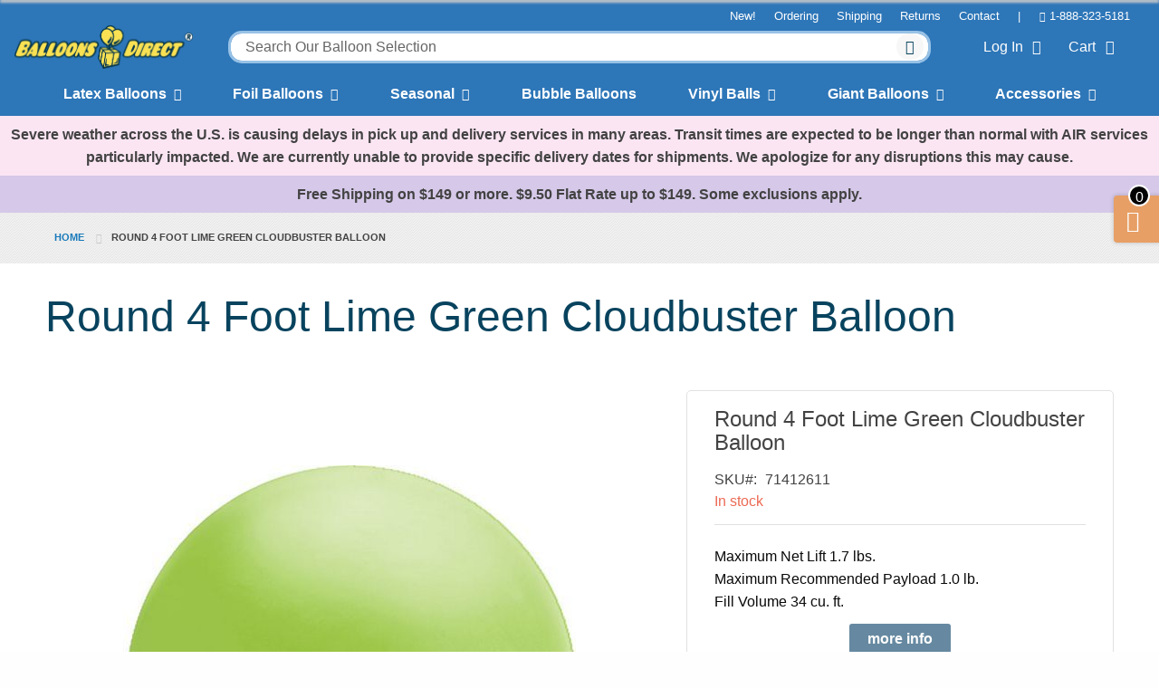

--- FILE ---
content_type: text/html; charset=UTF-8
request_url: https://www.balloonsdirect.com/4-foot-lime-green-cloudbuster-balloon
body_size: 185296
content:
<!doctype html>
<html lang="en">
    <head prefix="og: http://ogp.me/ns# fb: http://ogp.me/ns/fb# product: http://ogp.me/ns/product#">
        <script>
    var LOCALE = 'en\u002DUS';
    var BASE_URL = 'https\u003A\u002F\u002Fwww.balloonsdirect.com\u002F';
    var require = {
        'baseUrl': 'https\u003A\u002F\u002Fwww.balloonsdirect.com\u002Fstatic\u002Fversion1752288301\u002Ffrontend\u002FEmthemes\u002Feverything_default\u002Fen_US'
    };</script>        <meta charset="utf-8"/>
<meta name="title" content="Giant Round 4 Foot Lime Green Cloudbuster Balloon"/>
<meta name="description" content="Giant Round 4 foot Lime Green Cloudbuster Balloons for Outdoor Advertising, Location Marker, Spectacular Wedding, Bar &amp; Bat Mitzvah Decoration, Video Projection, Huge Water Balloon"/>
<meta name="keywords" content="4 Foot, Round, Sphere, Cloudbuster, Balloon, Display, Lime"/>
<meta name="robots" content="INDEX,FOLLOW"/>
<meta name="viewport" content="width=device-width, initial-scale=1, maximum-scale=1.0, user-scalable=no"/>
<meta name="format-detection" content="telephone=no"/>
<title>Giant Round 4 Foot Lime Green Cloudbuster Balloon</title>
<link  rel="stylesheet" type="text/css"  media="all" href="https://www.balloonsdirect.com/static/version1752288301/frontend/Emthemes/everything_default/en_US/mage/calendar.css" />
<link  rel="stylesheet" type="text/css"  media="all" href="https://www.balloonsdirect.com/static/version1752288301/frontend/Emthemes/everything_default/en_US/Emthemes_Slideshow/css/style/masterslider.css" />
<link  rel="stylesheet" type="text/css"  media="all" href="https://www.balloonsdirect.com/static/version1752288301/frontend/Emthemes/everything_default/en_US/Emthemes_Slideshow/css/skins/default/style.css" />
<link  rel="stylesheet" type="text/css"  media="all" href="https://www.balloonsdirect.com/static/version1752288301/frontend/Emthemes/everything_default/en_US/Emthemes_Slideshow/css/skins/light-2/style.css" />
<link  rel="stylesheet" type="text/css"  media="all" href="https://www.balloonsdirect.com/static/version1752288301/frontend/Emthemes/everything_default/en_US/Emthemes_Slideshow/css/skins/light-3/style.css" />
<link  rel="stylesheet" type="text/css"  media="all" href="https://www.balloonsdirect.com/static/version1752288301/frontend/Emthemes/everything_default/en_US/Emthemes_Slideshow/css/skins/light-4/style.css" />
<link  rel="stylesheet" type="text/css"  media="all" href="https://www.balloonsdirect.com/static/version1752288301/frontend/Emthemes/everything_default/en_US/Emthemes_Slideshow/css/skins/light-5/style.css" />
<link  rel="stylesheet" type="text/css"  media="all" href="https://www.balloonsdirect.com/static/version1752288301/frontend/Emthemes/everything_default/en_US/Emthemes_Slideshow/css/skins/light-6/style.css" />
<link  rel="stylesheet" type="text/css"  media="all" href="https://www.balloonsdirect.com/static/version1752288301/frontend/Emthemes/everything_default/en_US/Emthemes_Slideshow/css/skins/black-1/style.css" />
<link  rel="stylesheet" type="text/css"  media="all" href="https://www.balloonsdirect.com/static/version1752288301/frontend/Emthemes/everything_default/en_US/Emthemes_Slideshow/css/skins/black-2/style.css" />
<link  rel="stylesheet" type="text/css"  media="all" href="https://www.balloonsdirect.com/static/version1752288301/frontend/Emthemes/everything_default/en_US/Emthemes_Slideshow/css/skins/contrast/style.css" />
<link  rel="stylesheet" type="text/css"  media="all" href="https://www.balloonsdirect.com/static/version1752288301/frontend/Emthemes/everything_default/en_US/Emthemes_Slideshow/css/skins/metro/style.css" />
<link  rel="stylesheet" type="text/css"  media="all" href="https://www.balloonsdirect.com/static/version1752288301/frontend/Emthemes/everything_default/en_US/css/styles-m.css" />
<link  rel="stylesheet" type="text/css"  media="all" href="https://www.balloonsdirect.com/static/version1752288301/frontend/Emthemes/everything_default/en_US/mage/gallery/gallery.css" />
<link  rel="stylesheet" type="text/css"  media="all" href="https://www.balloonsdirect.com/static/version1752288301/frontend/Emthemes/everything_default/en_US/Magento_Swatches/css/swatches.css" />
<link  rel="stylesheet" type="text/css"  media="all" href="https://www.balloonsdirect.com/static/version1752288301/frontend/Emthemes/everything_default/en_US/Emthemes_QuickShop/css/quickshop.css" />
<link  rel="stylesheet" type="text/css"  media="all" href="https://www.balloonsdirect.com/static/version1752288301/frontend/Emthemes/everything_default/en_US/StripeIntegration_Payments/css/wallets.css" />
<link  rel="stylesheet" type="text/css"  media="all" href="https://www.balloonsdirect.com/static/version1752288301/frontend/Emthemes/everything_default/en_US/Dsd_Playground/css/playground.css" />
<link  rel="stylesheet" type="text/css"  media="all" href="https://www.balloonsdirect.com/static/version1752288301/frontend/Emthemes/everything_default/en_US/MageWorx_OptionFeatures/css/swatches.css" />
<link  rel="stylesheet" type="text/css"  media="all" href="https://www.balloonsdirect.com/static/version1752288301/frontend/Emthemes/everything_default/en_US/MageWorx_OptionFeatures/css/jquery.qtip.css" />
<link  rel="stylesheet" type="text/css"  media="all" href="https://www.balloonsdirect.com/static/version1752288301/frontend/Emthemes/everything_default/en_US/MageWorx_OptionFeatures/css/style.css" />
<link  rel="stylesheet" type="text/css"  media="all" href="https://www.balloonsdirect.com/static/version1752288301/frontend/Emthemes/everything_default/en_US/MageWorx_DynamicOptionsBase/styles.css" />
<link  rel="stylesheet" type="text/css"  media="all" href="https://www.balloonsdirect.com/static/version1752288301/frontend/Emthemes/everything_default/en_US/MageWorx_DynamicOptionsBase/css/jquery.qtip.css" />
<link  rel="stylesheet" type="text/css"  media="all" href="https://www.balloonsdirect.com/static/version1752288301/frontend/Emthemes/everything_default/en_US/Magefan_Blog/css/blog-m.css" />
<link  rel="stylesheet" type="text/css"  media="all" href="https://www.balloonsdirect.com/static/version1752288301/frontend/Emthemes/everything_default/en_US/Magefan_Blog/css/blog-new.css" />
<link  rel="stylesheet" type="text/css"  media="all" href="https://www.balloonsdirect.com/static/version1752288301/frontend/Emthemes/everything_default/en_US/Magefan_Blog/css/blog-custom.css" />
<link  rel="stylesheet" type="text/css"  rel="stylesheet" type="text/css" href="https://www.balloonsdirect.com/static/version1752288301/frontend/Emthemes/everything_default/en_US/Bss_Gallery/js/fancybox/source/jquery.fancybox.css" />
<link  rel="stylesheet" type="text/css"  rel="stylesheet" type="text/css" href="https://www.balloonsdirect.com/static/version1752288301/frontend/Emthemes/everything_default/en_US/Bss_Gallery/js/owl.carousel.2.3.4/assets/owl.carousel.css" />
<link  rel="stylesheet" type="text/css"  media="screen and (min-width: 768px)" href="https://www.balloonsdirect.com/static/version1752288301/frontend/Emthemes/everything_default/en_US/css/styles-l.css" />
<link  rel="stylesheet" type="text/css"  media="print" href="https://www.balloonsdirect.com/static/version1752288301/frontend/Emthemes/everything_default/en_US/css/print.css" />
<link  rel="stylesheet" type="text/css"  media="all" href="https://www.balloonsdirect.com/static/version1752288301/frontend/Emthemes/everything_default/en_US/css/fontawesome/font-awesome.css" />
<link  rel="stylesheet" type="text/css"  media="all" href="https://www.balloonsdirect.com/static/version1752288301/frontend/Emthemes/everything_default/en_US/css/owlcarousel/owl.carousel.css" />
<link  rel="stylesheet" type="text/css"  media="all" href="https://www.balloonsdirect.com/static/version1752288301/frontend/Emthemes/everything_default/en_US/css/owlcarousel/owl.theme.default.css" />
<link  rel="stylesheet" type="text/css"  media="all" href="https://www.balloonsdirect.com/static/version1752288301/frontend/Emthemes/everything_default/en_US/css/app.css" />
<link  rel="stylesheet" type="text/css"  media="all" href="https://www.balloonsdirect.com/static/version1752288301/frontend/Emthemes/everything_default/en_US/css/fontello.css" />
<script  type="text/javascript"  src="https://www.balloonsdirect.com/static/version1752288301/frontend/Emthemes/everything_default/en_US/requirejs/require.js"></script>
<script  type="text/javascript"  src="https://www.balloonsdirect.com/static/version1752288301/frontend/Emthemes/everything_default/en_US/mage/requirejs/mixins.js"></script>
<script  type="text/javascript"  src="https://www.balloonsdirect.com/static/version1752288301/frontend/Emthemes/everything_default/en_US/requirejs-config.js"></script>
<link  rel="canonical" href="https://www.balloonsdirect.com/4-foot-lime-green-cloudbuster-balloon" />
<link  rel="icon" type="image/x-icon" href="https://www.balloonsdirect.com/media/favicon/default/favicon.png" />
<link  rel="shortcut icon" type="image/x-icon" href="https://www.balloonsdirect.com/media/favicon/default/favicon.png" />
   <script src="https://use.typekit.net/jra6uru.js"></script>
   <script>try{Typekit.load({ async: true });}catch(e){}</script>
   <link href="https://fonts.googleapis.com/css?family=Rouge+Script" rel="stylesheet">        <!-- BEGIN GOOGLE ANALYTICS CODE -->
<script type="text/x-magento-init">
{
    "*": {
        "Magento_GoogleAnalytics/js/google-analytics": {
            "isCookieRestrictionModeEnabled": 0,
            "currentWebsite": 1,
            "cookieName": "user_allowed_save_cookie",
            "ordersTrackingData": [],
            "pageTrackingData": {"optPageUrl":"","isAnonymizedIpActive":false,"accountId":"UA-2675968-1"}        }
    }
}
</script>
<!-- END GOOGLE ANALYTICS CODE -->
    <script type="text/x-magento-init">
        {
            "*": {
                "Magento_PageCache/js/form-key-provider": {
                    "isPaginationCacheEnabled":
                        0                }
            }
        }
    </script>
<script type="text/javascript">
      var isMobile = "false";
      var isIOS = 0;
      if (typeof EM == 'undefined') EM = {};
	EM.SETTING = {		
        //USE_TAB : "1",
        DISABLE_RESPONSIVE : "1",
        //DISABLE_COLLAPSE :  "", 
        STICKY_MENU : "1",
        RTL : "0",
	};
      require(['jquery'],function($){
            if(isIOS)
              $('body').addClass('ios');  
            $('body').addClass('');
            $('body').addClass('');
      });
</script>

      <link href='https://fonts.googleapis.com/css?family=Lato:200,300,400,500,600,700,800&amp;subset=latin,cyrillic-ext,cyrillic,greek-ext,greek,vietnamese,latin-ext' rel='stylesheet' type='text/css'/><link href='https://fonts.googleapis.com/css?family=Raleway:200,300,400,500,600,700,800&amp;subset=latin,cyrillic-ext,cyrillic,greek-ext,greek,vietnamese,latin-ext' rel='stylesheet' type='text/css'/><link href='https://fonts.googleapis.com/css?family=Lora:200,300,400,500,600,700,800&amp;subset=latin,cyrillic-ext,cyrillic,greek-ext,greek,vietnamese,latin-ext' rel='stylesheet' type='text/css'/><link href='https://fonts.googleapis.com/css?family=Anton:200,300,400,500,600,700,800&amp;subset=latin,cyrillic-ext,cyrillic,greek-ext,greek,vietnamese,latin-ext' rel='stylesheet' type='text/css'/><link href='https://fonts.googleapis.com/css?family=Russo+One:200,300,400,500,600,700,800&amp;subset=latin,cyrillic-ext,cyrillic,greek-ext,greek,vietnamese,latin-ext' rel='stylesheet' type='text/css'/><link href='https://fonts.googleapis.com/css?family=Yellowtail:200,300,400,500,600,700,800&amp;subset=latin,cyrillic-ext,cyrillic,greek-ext,greek,vietnamese,latin-ext' rel='stylesheet' type='text/css'/><link href='https://fonts.googleapis.com/css?family=Pinyon+Script:200,300,400,500,600,700,800&amp;subset=latin,cyrillic-ext,cyrillic,greek-ext,greek,vietnamese,latin-ext' rel='stylesheet' type='text/css'/><link href='https://fonts.googleapis.com/css?family=Graduate:200,300,400,500,600,700,800&amp;subset=latin,cyrillic-ext,cyrillic,greek-ext,greek,vietnamese,latin-ext' rel='stylesheet' type='text/css'/><link rel="stylesheet" type="text/css" href="https://www.balloonsdirect.com/static/version1752288301/frontend/Emthemes/everything_default/en_US/css/customcss/balloon_directs.css">
<style type="text/css">
    @media print, screen and (min-width: 64em) {
    .hide-for-dsd-large {
        display: none !important;
    }
}

@media screen and (max-width: 63.99875em) {
    .show-for-dsd-large {
        display: none !important;
    }
}

@media screen and (min-width: 64em) and (max-width: 87.99875em) {
    .hide-for-dsd-large-only {
        display: none !important;
    }
}

@media screen and (max-width: 63.99875em), screen and (min-width: 88em) {
    .show-for-dsd-large-only {
        display: none !important;
    }
}
.product-social-links {
	display: none;
}

@media only screen and (max-width: 40.063em)  {
	.contact-text {
		height:auto !important;
	}
}

.hyperlink-shim.bd-category-cards-wrapper .bd-custom-card-inner img {
	max-height: none;
	align-self: center;
}

@media only screen and (min-width: 769px) {
	.hyperlink-shim .row {
		display: flex;
	}
}

.hyperlink-shim .bd-custom-card-title {
	display: inline;
	flex-grow: 0;
}

/* Mobile only */
@media only screen and (max-width: 768px) {
	.hyperlink-shim.bd-category-cards-wrapper .bd-custom-card img {
		max-width: 248px;
		margin: 0 auto;
	}
}

.hyperlink-shim.bd-category-cards-wrapper .bd-custom-card-inner {
	margin: 0 4px;
	display: flex;
	flex-grow: 1;
}

.hyperlink-shim.bd-category-cards-wrapper .bd-custom-card-inner a:first-child {
	margin: 0 4px;
	min-height: 385px;
	display: flex;
	flex-direction: column;
	flex-grow: 1;
}

.hyperlink-shim.bd-category-cards-wrapper .bd-custom-card {
	max-height: none;
	display: flex;
	flex-grow: 1;
}

.hyperlink-shim.bd-category-cards-wrapper .bd-custom-card-inner img {
	max-height: none;
	align-self: center;
}

@media only screen and (min-width: 769px) {
	.hyperlink-shim .row {
		display: flex;
	}
}

.hyperlink-shim .bd-custom-card-title {
	display: inline;
	flex-grow: 0;
}

.bd-custom-card-inner span.button {
	background-color: #EC6A54;
	display: block;
	color: #fff;
	padding: 1rem;
	margin-top: 1rem;
	font-size: 1.5rem;
	transition: all 0.5s ease;
}

.bd-custom-card-inner a:hover span.button {
	background-color: #E79F65;
	text-decoration: none;
}

.bd-category-cards-wrapper .bd-custom-card-inner span.button {
	margin-top: auto;
}

.bd-custom-card-inner a:hover img {
	opacity: 0.8;
}

.dropdown-menu {
	margin-top: 0!important;
	left: 0!important;
}

.dropdown-menu .nav-flex .col-3 ul.ls-link li a {
	color: #333 !important;
	font-weight: normal !important;
	padding: .4rem 0;
}

.dropdown-menu .nav-flex .col-3 .nav-title-link a {
	color: #08435e!important;
	padding: .4rem 0;
}


@-webkit-keyframes fadeIn {
	0% { opacity: 0; }
	20% { opacity: 0; }
	40% { opacity: 0; }
	60% { opacity: 0.9; }
	80% { opacity: 1; }
	100% { opacity: 1; }
}


@keyframes fadeIn {
	0% { opacity: 0; }
	20% { opacity: 0; }
	40% { opacity: 0; }
	60% { opacity: 0.9; }
	80% { opacity: 1; }
	100% { opacity: 1; }
}

.mega-menu {
	display: none;
	left: 0;
	position: absolute;
	text-align: left;
	width: 100%;
}

.hoverable:hover .mega-menu {

	display: block;
	-webkit-animation-name: fadeIn;
	-webkit-animation-duration: 1.5s;
	animation-name: fadeIn;
	animation-duration: 1.5s;
}

a.notch {
	z-index: 100000;
}

.dropdown > li > a {
	padding: 0.7rem 1rem;
	display: inline-block;
}

.fixed .header-menu {
	width: 100%!important;
	max-width: 100%!important;
}

.fixed .header-menu nav {
	width: 100%!important;
}

.fixed .header-search {
	max-width: 100%!important;
}

.fixed .header-menu nav ul li a {
	padding: .5rem 1rem!important;
}

.fixed .header-interior {
	max-width: 100%!important;
	padding: 0!important;
}

.trending {
	border: 12px solid #4ca997;
	/*border: 12px solid #ff7878;*/
	margin-top: 3rem;
	border-radius: 3px;
}

.trending-product {
	width: 20%;
	transition: all 0.5s ease;
}

.trending-product:hover {
	transform: translateY(-8px);
	opacity: .7;
}

@media only screen and (max-width: 40.063em)  {
	.trending-product {
		width: 50%;
	}
}

.trending-text {
	color: #2d76b8;
	font-size: 2rem;
	margin-top: 1rem;
	font-weight: bold;
}

.header-v2 {
	padding: 1rem 2rem 0 2rem;
	font-family: sofia-pro, sans-serif;
}

.header-v2-desktop-menu {
	color: rgba(255, 255, 255, 1);
	max-width: 1440px;
	margin-left: auto;
	margin-right: auto;
	font-weight: 700;
	justify-content: space-evenly;
	display: flex;
	position: relative;
}

.header-v2-desktop-menu a:visited {
	color: white;
}

.header-v2-desktop-menu .header-v2-li {
	list-style-type: none;
	margin-left: 1.25rem;
	margin-right: 1.25rem;
}

.header-v2-desktop-menu .header-v2-li a {
	color: white;
}

.header-v2-desktop-menu .flyout-toggle {
	cursor: pointer;
	display: flex;
	padding-bottom: .75rem;
}

.header-v2-desktop-menu .flyout-toggle .flyout-toggle-link {
	margin-right: 0.5rem;
}

.header-v2-desktop-menu .flyout-toggle span {
	transition: all 0.25s ease;
}

.chevron-rotate-up {
	transform: rotateX(180deg);
}

.header-v2-desktop-menu .hidden-flyout.hidden {
	display: none;
}

.header-v2-desktop-menu .hidden.v2-flyout {
	display: none;
}

.header-v2-desktop-menu .v2-flyout {
	transition: all 0.25s ease;
	color: #555555;
	box-shadow: 0 4px 6px -1px rgba(0, 0, 0, 0.1), 0 2px 4px -1px rgba(0, 0, 0, 0.06);
	position: absolute;
	/*overflow: hidden;*/
	font-weight: 400;
	display: flex;
	border-bottom-right-radius: 0.125rem;
	border-bottom-left-radius: 0.125rem;
	background-color: rgba(255, 255, 255, 1);
	position: absolute;
	left: 0;
	min-height: 350px;
	width: 100%;
}

.header-v2-desktop-menu .v2-flyout-inner {
	padding: 1rem 0;
	width: 350px;
	border-right: 1px solid rgba(160, 174, 192, 1);
}

.header-v2-desktop-menu .v2-flyout-inner ul {
	margin-left: 0;
}

.header-v2-desktop-menu .v2-flyout-inner ul li {
	/*margin-top: .25rem;*/
	list-style-type: none;
	margin-bottom: 0;
}

.header-v2-desktop-menu .v2-flyout-inner ul li a {
	width: 100%;
	justify-content: space-between;
	align-items: center;
	display: flex;
	padding: .25rem 1rem;
	transition: all 0.25s ease;
}

.header-v2-desktop-menu v2-flyout-inner ul li a.bold {
	font-weight: bold;
}

.header-v2-desktop-menu .v2-flyout-inner ul li a, .header-v2-desktop-menu .v2-flyout-inner ul li a:visited {
	color: #555555;
}

.header-v2-desktop-menu .v2-flyout-inner ul li.no-margin {
	margin-top: 0;
}

/*.header-v2-desktop-menu .v2-flyout-inner ul li:hover {*/

/*}*/

/*.header-v2-desktop-menu .v2-flyout-inner ul li a:hover {*/
/*    font-weight: bold;*/
/*    color: #2d76b8;*/
/*}*/

.header-v2-desktop-menu .v2-hovered, .header-v2-desktop-menu .v2-first-item-selected {
	font-weight: bold;
	color: #2d76b8!important;
	background-color: #f2f2f2;
}

.header-v2-desktop-menu .v2-flyout-inner-right.hidden {
	display: none;
}

.header-v2-desktop-menu .v2-flyout-inner-right {
	min-height: 350px;
	padding-left: 1rem;
	padding-right: 2rem;
	padding-top: 1rem;
	padding-bottom: 1rem;
	z-index: -1;
	position: absolute;
	left: 350px;
	background: white;
}

/*.v2-flyout-inner-right-1 {*/
/*    z-index: 1;*/
/*}*/

.header-v2-desktop-menu .v2-flyout-inner-right-2 {
	z-index: 2;
}

.header-v2-desktop-menu .v2-flex {
	display: flex;
}

.header-v2-desktop-menu .v2-flex ul {
	margin-left: 1.5rem;
	margin-right: 1.5rem;
}

.header-v2-desktop-menu .v2-flex ul li {
	list-style-type: none;
	margin-top: .25rem;
	margin-bottom: 0;
}

.header-v2-desktop-menu .v2-flex ul li.no-margin {
	margin-top: 0;
}

.header-v2-desktop-menu .v2-flex ul li.font-bold {
	font-weight: bold;
}

.header-v2-desktop-menu .v2-flex ul li a {
	transition: all 0.25s ease;
}

.header-v2-desktop-menu .v2-flex ul li a, .header-v2-desktop-menu .v2-flex ul li a:visited {
	color: #555555;
}

.header-v2-desktop-menu .v2-flex ul li a:hover {
	color: #2d76b8;
}

.off-canvas {
	z-index: 10000;
	min-width: 300px;
	max-width: 404px;
	-webkit-transform: translateX(-300px);
	-ms-transform: translateX(-300px);
	transform: translateX(-300px);
	background: white;
}

.off-canvas.is-open {
	box-shadow: 0 25px 50px -12px rgba(0, 0, 0, 0.25);
}

#off-canvas-toggle {
	color: white;
	font-size: .8rem;
	display: flex;
	flex-wrap: wrap;
	justify-content: center;
	align-items: center;
	padding-right: 1.5rem;
	margin-top: .5rem;
}

#off-canvas-toggle i {
	font-size: 1.5rem;
	line-height: 0;
	margin-bottom: -5px;
}

#off-canvas-close {
	position: absolute;
	right: 1rem;
	font-size: 2rem;
	top: 1rem;
	line-height: 0;
	color: #2d76b8;
}

.header-v2-mobile-menu {
	padding: 1rem 0;
}

.header-v2-mobile-menu li {
	list-style-type: none;
	margin-bottom: .25rem;
	border-top: 1px solid #f3f3f3;
	padding: .15rem 1rem;
}

.header-v2-mobile-menu .v2-flyout-inner-right {
	-webkit-transform: translateX(-300px);
	-ms-transform: translateX(-300px);
	transform: translateX(-300px);
	position: fixed;
	transition: transform 0.5s ease, -webkit-transform 0.5s ease;
	backface-visibility: hidden;
	top: 0;
	left: 0;
	height: 100%;
	overflow-y: auto;
	width: 300px;
	min-width: 300px;
	max-width: 404px;
	background-color: white;
}

.header-v2-mobile-menu .v2-flyout-inner-right.is-open {
	transform: translate(0, 0);
}

.header-v2-mobile-menu .menu-return {
	background-color: #f7f7f7;
	padding: .5rem 1rem;
	margin-bottom: 10px;
}

.header-v2-mobile-menu .menu-return span {
	margin-right: 10px;
}

.header-v2-mobile-menu a, .header-v2-mobile-menu li {
	/*color: #555555;*/
	color: #2d76b8;
	font-size: .9rem;
}

.header-v2-mobile-menu .v2-flyout-inner-right li.no-margin {
	border: 0px;
	padding-top: 0;
}

.header-v2-mobile-menu .v2-flyout-inner-right li.no-margin.font-bold {
	border: 0px;
	padding-top: 0;
	font-weight: bold;
}

.header-v2-mobile-menu .v2-flyout-inner ul {
	margin: 0;
}

.header-v2-mobile-menu .v2-flyout-inner ul li a {
	width: 100%;
	display: flex;
	justify-content: space-between;
	align-items: center;
	color: #2d76b8;
	transition: all 0.5s ease;
}

.header-v2-mobile-menu .flyout-toggle-link {
	margin-bottom: .5rem;
	margin-top: 1rem;
	padding-left: 1rem;
}

.header-v2-mobile-menu .flyout-toggle-link a {
	font-weight: bold;
}

.header-v2-mobile-menu .flyout-toggle-link a {
	color: #2d76b8;
}

.header-bd.fixed .header-v2 {
	width: 100%;
}

.mobile-cart {
	display: flex;
	padding-left: 1rem;
	min-width: 115px;
}

.mobile-cart a {
	color: white;
	font-size: .8rem;
	display: flex;
	flex-wrap: wrap;
	justify-content: center;
}

.mobile-cart i {
	font-size: 1.5rem;
	line-height: 0;
	/*margin-bottom: -5px;*/
}

@media screen and (max-width: 39.9375em) {
	.header-bd .header-interior .logo {
		margin-bottom: 0!important;
		margin-top: .25rem;
	}
}

@media screen and (max-width: 1100px) {
	.mobile-menu-switch {
		display: block;
	}
	.header-v2 {
		display: none;
	}
}

@media screen and (min-width: 1101px) {
	.mobile-menu-switch {
		display: none;
	}
	.header-v2 {
		display: block;
	}
}

@media screen and (min-width: 1024px) and (max-width: 1100px) {
	.header-bd .header-interior {
		padding-bottom: .5rem;
	}
}

@media screen and (min-width: 1101px) and (max-width: 1134px) {
	.header-v2-desktop-menu .header-v2-li a {
		font-size: .9rem;
	}
}

#off-canvas-anchor {
	position: absolute;
	top: 0;
}

.checkout-onepage-success #registration {
	display: none;
}</style>
<script type="text/javascript">
	// require(['jquery','bdtest', 'domReady!'],function($){
	// 	$(".cms-shipping").addClass('bdtest-call-wil5-ok');
	// 	$("#vl-main-wrapper").addClass('bdtest-main-wil5-call-ok');
	// });
</script>
<!-- Google tag (gtag.js) -->
<script async src="https://www.googletagmanager.com/gtag/js?id=G-L38S83Q7Z3"></script>
<script>
	window.dataLayer = window.dataLayer || [];
	function gtag(){dataLayer.push(arguments);}
	gtag('js', new Date());
	gtag('config', 'G-L38S83Q7Z3');
</script>



<meta property="og:type" content="product" />
<meta property="og:title"
      content="Round&#x20;4&#x20;Foot&#x20;Lime&#x20;Green&#x20;Cloudbuster&#x20;Balloon" />
<meta property="og:image"
      content="https://www.balloonsdirect.com/media/catalog/product/cache/f5ed2c477df77e3afb5cbcb71c8e6849/k/i/kiwilime_lg_web.jpg" />
<meta property="og:description"
      content="Maximum&#x20;Net&#x20;Lift&#x20;1.7&#x20;lbs.&#x0D;&#x0A;Maximum&#x20;Recommended&#x20;Payload&#x20;1.0&#x20;lb.&#x0D;&#x0A;Fill&#x20;Volume&#x20;34&#x20;cu.&#x20;ft.&#x0D;&#x0A;More&#x20;Info" />
<meta property="og:url" content="https://www.balloonsdirect.com/4-foot-lime-green-cloudbuster-balloon" />
    <meta property="product:price:amount" content="29.95"/>
    <meta property="product:price:currency"
      content="USD"/>
    </head>
    <body data-container="body"
          data-mage-init='{"loaderAjax": {}, "loader": { "icon": "https://www.balloonsdirect.com/static/version1752288301/frontend/Emthemes/everything_default/en_US/images/loader-2.gif"}}'
        id="html-body" itemtype="http://schema.org/Product" itemscope="itemscope" class="catalog-product-view product-4-foot-lime-green-cloudbuster-balloon page-layout-1column">
        
<script type="text/x-magento-init">
    {
        "*": {
            "Magento_PageBuilder/js/widget-initializer": {
                "config": {"[data-content-type=\"slider\"][data-appearance=\"default\"]":{"Magento_PageBuilder\/js\/content-type\/slider\/appearance\/default\/widget":false},"[data-content-type=\"map\"]":{"Magento_PageBuilder\/js\/content-type\/map\/appearance\/default\/widget":false},"[data-content-type=\"row\"]":{"Magento_PageBuilder\/js\/content-type\/row\/appearance\/default\/widget":false},"[data-content-type=\"tabs\"]":{"Magento_PageBuilder\/js\/content-type\/tabs\/appearance\/default\/widget":false},"[data-content-type=\"slide\"]":{"Magento_PageBuilder\/js\/content-type\/slide\/appearance\/default\/widget":{"buttonSelector":".pagebuilder-slide-button","showOverlay":"hover","dataRole":"slide"}},"[data-content-type=\"banner\"]":{"Magento_PageBuilder\/js\/content-type\/banner\/appearance\/default\/widget":{"buttonSelector":".pagebuilder-banner-button","showOverlay":"hover","dataRole":"banner"}},"[data-content-type=\"buttons\"]":{"Magento_PageBuilder\/js\/content-type\/buttons\/appearance\/inline\/widget":false},"[data-content-type=\"products\"][data-appearance=\"carousel\"]":{"Magento_PageBuilder\/js\/content-type\/products\/appearance\/carousel\/widget":false}},
                "breakpoints": {"desktop":{"label":"Desktop","stage":true,"default":true,"class":"desktop-switcher","icon":"Magento_PageBuilder::css\/images\/switcher\/switcher-desktop.svg","conditions":{"min-width":"1024px"},"options":{"products":{"default":{"slidesToShow":"5"}}}},"tablet":{"conditions":{"max-width":"1024px","min-width":"768px"},"options":{"products":{"default":{"slidesToShow":"4"},"continuous":{"slidesToShow":"3"}}}},"mobile":{"label":"Mobile","stage":true,"class":"mobile-switcher","icon":"Magento_PageBuilder::css\/images\/switcher\/switcher-mobile.svg","media":"only screen and (max-width: 768px)","conditions":{"max-width":"768px","min-width":"640px"},"options":{"products":{"default":{"slidesToShow":"3"}}}},"mobile-small":{"conditions":{"max-width":"640px"},"options":{"products":{"default":{"slidesToShow":"2"},"continuous":{"slidesToShow":"1"}}}}}            }
        }
    }
</script>

<div class="cookie-status-message" id="cookie-status">
    The store will not work correctly in the case when cookies are disabled.</div>
<script type="text&#x2F;javascript">document.querySelector("#cookie-status").style.display = "none";</script>
<script type="text/x-magento-init">
    {
        "*": {
            "cookieStatus": {}
        }
    }
</script>

<script type="text/x-magento-init">
    {
        "*": {
            "mage/cookies": {
                "expires": null,
                "path": "\u002F",
                "domain": ".www.balloonsdirect.com",
                "secure": true,
                "lifetime": "7200"
            }
        }
    }
</script>
    <noscript>
        <div class="message global noscript">
            <div class="content">
                <p>
                    <strong>JavaScript seems to be disabled in your browser.</strong>
                    <span>
                        For the best experience on our site, be sure to turn on Javascript in your browser.                    </span>
                </p>
            </div>
        </div>
    </noscript>

<script>
    window.cookiesConfig = window.cookiesConfig || {};
    window.cookiesConfig.secure = true;
</script><script>    require.config({
        map: {
            '*': {
                wysiwygAdapter: 'mage/adminhtml/wysiwyg/tiny_mce/tinymce5Adapter'
            }
        }
    });</script><script>    require.config({
        paths: {
            googleMaps: 'https\u003A\u002F\u002Fmaps.googleapis.com\u002Fmaps\u002Fapi\u002Fjs\u003Fv\u003D3\u0026key\u003D'
        },
        config: {
            'Magento_PageBuilder/js/utils/map': {
                style: '',
            },
            'Magento_PageBuilder/js/content-type/map/preview': {
                apiKey: '',
                apiKeyErrorMessage: 'You\u0020must\u0020provide\u0020a\u0020valid\u0020\u003Ca\u0020href\u003D\u0027https\u003A\u002F\u002Fwww.balloonsdirect.com\u002Fadminhtml\u002Fsystem_config\u002Fedit\u002Fsection\u002Fcms\u002F\u0023cms_pagebuilder\u0027\u0020target\u003D\u0027_blank\u0027\u003EGoogle\u0020Maps\u0020API\u0020key\u003C\u002Fa\u003E\u0020to\u0020use\u0020a\u0020map.'
            },
            'Magento_PageBuilder/js/form/element/map': {
                apiKey: '',
                apiKeyErrorMessage: 'You\u0020must\u0020provide\u0020a\u0020valid\u0020\u003Ca\u0020href\u003D\u0027https\u003A\u002F\u002Fwww.balloonsdirect.com\u002Fadminhtml\u002Fsystem_config\u002Fedit\u002Fsection\u002Fcms\u002F\u0023cms_pagebuilder\u0027\u0020target\u003D\u0027_blank\u0027\u003EGoogle\u0020Maps\u0020API\u0020key\u003C\u002Fa\u003E\u0020to\u0020use\u0020a\u0020map.'
            },
        }
    });</script><script>
    require.config({
        shim: {
            'Magento_PageBuilder/js/utils/map': {
                deps: ['googleMaps']
            }
        }
    });</script><div id="vl-main-wrapper" class="grid-container fluid off-canvas-wrapper"><header class="page-header"><div class="header content"><div class="header-wrapper-container"><div class="em-search mobile-search-wrapper">
        <a class="em-search-icon mobile-search-icon" title="Search" href="javascript:void(0);"><span>Search</span></a>		
		<div class="em-container-js-mobile-search">
			<form class="form minisearch" id="mobile_search_mini_form" action="https://www.balloonsdirect.com/catalogsearch/result/" method="get">
				<div class="field search">
					<label class="label" for="search" data-role="minisearch-label">
						<span>Search</span>
					</label>
					<div class="control">
						<input id="mobile_search"
						data-mage-init='{"quickSearch":{
						"formSelector":"#mobile_search_mini_form",
						"url":"https://www.balloonsdirect.com/search/ajax/suggest/",
						"destinationSelector":"#mobile_search_autocomplete"}
						}'
						type="text"
						name="q"
						value=""
						placeholder="Search entire store here..."
						class="input-text"
						maxlength="128"
						role="combobox"
						aria-haspopup="false"
						aria-autocomplete="both"
						autocomplete="off"/>
						<div id="mobile_search_autocomplete" class="search-autocomplete"></div>
											</div>
				</div>
				<div class="actions">
					<button type="submit"
					title="Search"
					class="action search primary">
						<span>Search</span>
					</button>
				</div>
			</form>
		</div>	
</div>
<script type="text/javascript">
      require(['jquery','dropdownDialog'],function($){
                
           $(".em-container-js-mobile-search").dropdownDialog({
                triggerEvent : "click",          
                appendTo:".mobile-search-wrapper",
                triggerTarget:".mobile-search-icon",
                closeOnMouseLeave: false,
                closeOnEscape: false,
                triggerClass:"active",
                parentClass:"active",
                buttons:null
           })
            });
</script> 
<div class="em-minicart">
	<div data-block="minicart" class="minicart-wrapper">
	    <a class="action showcart" href="https://www.balloonsdirect.com/checkout/cart/"
	       data-bind="scope: 'minicart_content'">
		<span class="text">My Cart</span>
		<span class="counter qty empty"
		      data-bind="css: { empty: !!getCartParam('summary_count') == false }, blockLoader: isLoading">
		    <span class="counter-number">
		    <!-- ko ifnot: getCartParam('summary_count') -->
		        <!-- ko text: '0' --><!-- /ko -->
		    <!-- /ko -->
		    <!-- ko if: getCartParam('summary_count') -->
		    	<!-- ko text: getCartParam('summary_count') --><!-- /ko -->
		    <!-- /ko -->
		    </span>
		    <span class="counter-label">
		    <!-- ko if: getCartParam('summary_count') -->
		        <!-- ko text: getCartParam('summary_count') --><!-- /ko -->
		        <!-- ko i18n: 'items' --><!-- /ko -->
		    <!-- /ko -->
		    </span>
		</span>
	    </a>
	    		<div class="block block-minicart empty"
		     data-role="dropdownDialog"
		     data-mage-init='{"dropdownDialog":{
		        "appendTo":"[data-block=minicart]",
		        "triggerTarget":".showcart",
		        "timeout": "2000",
		        "closeOnMouseLeave": false,
		        "closeOnEscape": true,
		        "triggerClass":"active",
		        "parentClass":"active",
		        "buttons":[]}}'>
		    <div id="minicart-content-wrapper" data-bind="scope: 'minicart_content'">
		        <!-- ko template: getTemplate() --><!-- /ko -->
		    </div>
		    		</div>
	    	    <script>
		window.checkout = {"shoppingCartUrl":"https:\/\/www.balloonsdirect.com\/checkout\/cart\/","checkoutUrl":"https:\/\/www.balloonsdirect.com\/checkout\/","updateItemQtyUrl":"https:\/\/www.balloonsdirect.com\/checkout\/sidebar\/updateItemQty\/","removeItemUrl":"https:\/\/www.balloonsdirect.com\/checkout\/sidebar\/removeItem\/","imageTemplate":"Magento_Catalog\/product\/image_with_borders","baseUrl":"https:\/\/www.balloonsdirect.com\/","minicartMaxItemsVisible":5,"websiteId":"1","maxItemsToDisplay":10,"storeId":"1","storeGroupId":"1","customerLoginUrl":"https:\/\/www.balloonsdirect.com\/customer\/account\/login\/referer\/aHR0cHM6Ly93d3cuYmFsbG9vbnNkaXJlY3QuY29tLzQtZm9vdC1saW1lLWdyZWVuLWNsb3VkYnVzdGVyLWJhbGxvb24%2C\/","isRedirectRequired":false,"autocomplete":"off","captcha":{"user_login":{"isCaseSensitive":false,"imageHeight":50,"imageSrc":"","refreshUrl":"https:\/\/www.balloonsdirect.com\/captcha\/refresh\/","isRequired":false,"timestamp":1769391879}}};
	    </script>
	    <script type="text/x-magento-init">
	    {
		"[data-block='minicart']": {
		    "Magento_Ui/js/core/app": {"components":{"minicart_content":{"children":{"subtotal.container":{"children":{"subtotal":{"children":{"subtotal.totals":{"config":{"display_cart_subtotal_incl_tax":0,"display_cart_subtotal_excl_tax":1,"template":"Magento_Tax\/checkout\/minicart\/subtotal\/totals"},"children":{"subtotal.totals.msrp":{"component":"Magento_Msrp\/js\/view\/checkout\/minicart\/subtotal\/totals","config":{"displayArea":"minicart-subtotal-hidden","template":"Magento_Msrp\/checkout\/minicart\/subtotal\/totals"}}},"component":"Magento_Tax\/js\/view\/checkout\/minicart\/subtotal\/totals"}},"component":"uiComponent","config":{"template":"Magento_Checkout\/minicart\/subtotal"}}},"component":"uiComponent","config":{"displayArea":"subtotalContainer"}},"item.renderer":{"component":"Magento_Checkout\/js\/view\/cart-item-renderer","config":{"displayArea":"defaultRenderer","template":"Magento_Checkout\/minicart\/item\/default"},"children":{"item.image":{"component":"Magento_Catalog\/js\/view\/image","config":{"template":"Magento_Catalog\/product\/image","displayArea":"itemImage"}},"checkout.cart.item.price.sidebar":{"component":"uiComponent","config":{"template":"Magento_Checkout\/minicart\/item\/price","displayArea":"priceSidebar"}}}},"extra_info":{"component":"uiComponent","config":{"displayArea":"extraInfo"}},"promotion":{"component":"uiComponent","config":{"displayArea":"promotion"}}},"config":{"itemRenderer":{"default":"defaultRenderer","simple":"defaultRenderer","virtual":"defaultRenderer"},"template":"Magento_Checkout\/minicart\/content"},"component":"Magento_Checkout\/js\/view\/minicart"}},"types":[]}		},
		"*": {
		    "Magento_Ui/js/block-loader": "https://www.balloonsdirect.com/static/version1752288301/frontend/Emthemes/everything_default/en_US/images/loader-1.gif"
		}
	    }
	    </script>
	</div>
</div>



</div></div></header><div data-block="emminicart" class="minicart-wrapper flyingcart-minicart-wrapper flyingcart-minicart-right  ">
<div id="em-flyingcart-6976c70796a6a" class="emthemes-flyingcart flyingcart-hidden">
    <div class="action flyingcart-co flyingcart-close" 
       data-bind="scope: 'emminicart_content'">
        <a><span class="text">My Cart</span></a>
				<span class="counter qty empty"
              data-bind="css: { empty: cart().summary_count == 0 }">
            <span class="counter-number">
			<!-- ko if: !cart().summary_count || cart().summary_count==0-->
						<!-- ko i18n: '0' --><!-- /ko -->
			<!-- /ko -->
			<!-- ko if: cart().summary_count && cart().summary_count >0-->
						<!-- ko text: cart().summary_count --><!-- /ko -->
			<!-- /ko -->
			</span>
		</span>
		    </div>
	<div id="em-flyingcart-target-6976c70796a6d" class="emthemes-flyingcart-full">
	<div id="custom-minicart-content-wrapper" data-bind="scope: 'emminicart_content'">
		<div class="block-title">
			<strong>
				<span class="text"><!-- ko i18n: 'My Cart' --><!-- /ko --></span>
			</strong>
			<div class="flyingcart-close-dialog">
			</div>
		</div>
		<div class="block-content">
			<div id="cart-target"></div>
			<!-- ko if: cart().summary_count -->
				<div class="items-total">
					<span class="count"><!-- ko text: cart().summary_count --><!-- /ko --></span>
					<!-- ko if: cart().summary_count == 1 -->
						<!-- ko i18n: 'item' --><!-- /ko -->
					<!-- /ko -->
					<!-- ko if: cart().summary_count > 1 -->
						<!-- ko i18n: 'items' --><!-- /ko -->
					<!-- /ko -->
				</div>
			<!-- /ko -->
			<!-- ko if: cart().summary_count -->
			<strong class="subtitle"><!-- ko i18n: 'Recently added item(s)' --><!-- /ko --></strong>
			<div class="flyingcart-items-wrapper">
				<ol id="custom-mini-cart" class="minicart-items custom-minicart-items">
					<!-- ko foreach: { data: cart().items, as: 'item' } -->
					<li class="item product product-item" data-role="custom-product-item">
						<div class="product">
							<!-- ko if: product_has_url -->
							 <span class="product-item-photo">
								<a data-bind="attr: {href: product_url, title: product_name}" tabindex="-1" class="product-item-photo">
										<span class="product-image-container">
												<span class="product-image-wrapper">
													<img data-bind="attr: {'src': product_image.src, 'width': product_image.width, 'height': product_image.height, 'alt' : product_image.alt }"/>
												</span>
										</span>
								</a>
							</span>
							<!-- /ko -->
							<!-- ko ifnot: product_has_url -->
							<span class="product-item-photo">
							   <span class="product-image-container">
												<span class="product-image-wrapper">
													<img data-bind="attr: {'src': product_image.src, 'width': product_image.width, 'height': product_image.height, 'alt' : product_image.alt }"/>
												</span>
								</span>
							</span>
							<!-- /ko -->
							<div class="product-item-details">
								<strong class="product-item-name">
									<!-- ko if: product_has_url -->
									<a data-bind="attr: {href: product_url}, text: product_name"></a>
									<!-- /ko -->
									<!-- ko ifnot: product_has_url -->
										<!-- ko text: product_name --><!-- /ko -->
									<!-- /ko -->
								</strong>
								<!-- ko if: options.length -->
									<div class="product options em-detail" data-mage-init='{"collapsible":{"openedState": "active", "saveState": false}}'>
										<span data-role="em-title" class="toggle flyingcart-toggle flyingcart-detail-show"><!-- ko i18n: 'See Details' --><!-- /ko --></span>
										<div data-role="em-content" class="content flyingcart-details " style="display:none">
											<strong class="subtitle"><!-- ko i18n: 'Options Details' --><!-- /ko --></strong>
											<dl class="product options list">
												<!-- ko foreach: { data: options, as: 'option' } -->
												<dt class="label"><!-- ko text: option.label --><!-- /ko --></dt>
												<dd class="values">
													<!-- ko if: Array.isArray(option.value) -->
														<span data-bind="html: option.value.join('<br>')"></span>
													<!-- /ko -->
													<!-- ko ifnot: Array.isArray(option.value) -->
														<span data-bind="html: option.value"></span>
													<!-- /ko -->
												</dd>
												<!-- /ko -->
											</dl>
										</div>
									</div>
								<!-- /ko -->
								<div class="product-item-pricing">
									<!-- ko if: canApplyMsrp -->
									<div class="details-map">
										<span class="label" data-bind="i18n: 'Price'"></span>
										<span class="value" data-bind="i18n: 'See price before order confirmation.'"></span>
									</div>
									<!-- /ko -->
									<!-- ko ifnot: canApplyMsrp -->
									<!-- ko foreach: $parent.getRegion('priceSidebar') -->
										<!-- ko template: {name: getTemplate(), data: item.product_price, as: 'price'} --><!-- /ko -->
									<!-- /ko -->
									<!-- /ko -->
									<div class="details-qty qty">
										<label class="label" data-bind="i18n: 'Qty', attr: {
											   for: 'custom-cart-item-'+item_id+'-qty'}"></label>
										<input data-bind="attr: {
											   id: 'custom-cart-item-'+item_id+'-qty',
											   'data-cart-item': item_id,
											   'data-item-qty': qty
											   }, value: qty"
											   type="number"
											   size="4"
											   class="item-qty cart-item-qty"
											   maxlength="12"/>
										<button data-bind="attr: {
											   id: 'custom-update-cart-item-'+item_id,
											   'data-cart-item': item_id,
											   title: $t('Update')
											   }"
												class="update-cart-item"
												style="display: none">
											<span data-bind="i18n: 'Update'"></span>
										</button>
									</div>
								</div>
								<div class="product actions">
									<!-- ko if: is_visible_in_site_visibility -->
									<div class="primary">
										<a data-bind="attr: {href: configure_url, title: $t('Edit item')}" class="action edit">
											<span data-bind="i18n: 'Edit'"></span>
										</a>
									</div>
									<!-- /ko -->
									<div class="secondary">
										<a href="#" data-bind="attr: {'data-cart-item': item_id, title: $t('Remove item')}"
										   class="action delete">
											<span data-bind="i18n: 'Remove'"></span>
										</a>
									</div>
								</div>
							</div>
						</div>
					</li>
				<!-- /ko -->
				</ol>
			</div>
			<!-- /ko -->
			<!-- ko ifnot: cart().summary_count -->
				<strong class="subtitle empty"">
					<!-- ko i18n: 'You have no items in your shopping cart.' --><!-- /ko -->
				</strong>
				<!-- ko if: cart().cart_empty_message -->
					<p class="minicart empty text"><!-- ko text: cart().cart_empty_message --><!-- /ko --></p>

					<div class="actions">
						<div class="secondary">
							<a class="action viewcart" data-bind="attr: {href: shoppingCartUrl}">
								<span><!-- ko text: $t('View and edit cart') --><!-- /ko --></span>
							</a>
						</div>
					</div>
				<!-- /ko -->
			<!-- /ko -->

			<!-- ko if: cart().summary_count -->
							<!-- ko if: cart().possible_onepage_checkout -->
					<!-- ko foreach: getRegion('subtotalContainer') -->
								<!-- ko template: getTemplate() --><!-- /ko -->
					<!-- /ko -->
					<span class="amount">
						<span data-bind="html: cart().subtotal"></span>
					</span>
				<!-- /ko -->
								<!-- ko foreach: getRegion('extraInfo') -->
					<!-- ko template: getTemplate() --><!-- /ko -->
				<!-- /ko -->
				<!-- ko if: cart().possible_onepage_checkout -->
				<div class="actions flyingcart-checkout">
					<div class="primary">
						<button
								id="custom-top-cart-btn-checkout"
								type="button"
								class="action primary checkout"
								data-bind="attr: {title: $t('Go to Checkout')}"
                        >
							<!-- ko i18n: 'Go to Checkout' --><!-- /ko -->
						</button>
						<div data-bind="html: cart().extra_actions"></div>
					</div>
				</div>
				<!-- /ko -->
				<div class="actions flyingcart-actions">
				<div class="secondary">
					<a class="action viewcart" data-bind="attr: {href: shoppingCartUrl}">
						<span><!-- ko i18n: 'View and edit cart' --><!-- /ko --></span>
					</a>
				</div>
			</div>
			<!-- /ko -->
			<div id="emthemes-flying-minicart-widgets" class="minicart-widgets">
				<!-- ko foreach: getRegion('promotion') -->
					<!-- ko template: getTemplate() --><!-- /ko -->
				<!-- /ko -->
			</div>
		</div>
		<!-- ko foreach: getRegion('sign-in-popup') -->
		<!-- ko template: getTemplate() --><!-- /ko -->
		<!-- /ko -->
            </div>
	</div>
</div>
<script type="text/x-magento-init">
    {
        "*": {
			"Emthemes_FlyingEffectCart/js/flyingeffect":{
			"speed": 500,
			"origin": "#em-flyingcart-6976c70796a6a"
			}
        }
    }
</script>
</div><script type="text/javascript">
	var $flyingcartValue = {};
	$flyingcartValue.flyingstatus = 1;
	$flyingcartValue.effect = 0;
	$flyingcartValue.effecttime = 500;
	$flyingcartValue.flyingor = ".emthemes-flyingcart";
</script>
 <script type="text/x-magento-init">
    {
        "[data-block='emminicart']": {
            "Magento_Ui/js/core/app": {"types":[],"components":{"emminicart_content":{"component":"Emthemes_FlyingEffectCart\/js\/view\/minicart","config":{"template":"Emthemes_FlyingEffectCart\/minicart\/content"},"children":{"subtotal.container":{"component":"uiComponent","config":{"displayArea":"subtotalContainer"},"children":{"subtotal":{"component":"uiComponent","config":{"template":"Emthemes_FlyingEffectCart\/minicart\/subtotal"}}}},"extra_info":{"component":"uiComponent","config":{"displayArea":"extraInfo"}},"promotion":{"component":"uiComponent","config":{"displayArea":"promotion"}}}}}}        },
        "*": {
            "Magento_Ui/js/block-loader": "https://www.balloonsdirect.com/static/version1752288301/frontend/Emthemes/everything_default/en_US/images/loader-1.gif"
        }
    }
</script><!--<script type="text/x-magento-init">-->
<!--                {-->
<!--                    "*": {-->
<!--                        "menu": {"responsive":true, "expanded":true}-->
<!--                    }-->
<!--                }-->
<!--</script>-->
<div id="header-position"></div>
<div class="off-canvas position-left" id="offCanvas" data-off-canvas>
    <div id="off-canvas-anchor"></div>
    <a id="off-canvas-close">
        <span aria-hidden="true">×</span>
    </a>
    <div class="header-v2-mobile-menu">
        <!--<div class="header-v2-li"><a href="#">Home</a></div>-->
        <div class="header-v2-li v2-nav-item">
            <div id="latex-toggle" class="flyout-toggle">
                <div class="flyout-toggle-link">
                    <a href="/latex-balloons">Latex Balloons</a>
                </div>
            </div>
            <div val="latex-flyout" class="hidden v2-flyout">
                <div class="v2-flyout-inner">
                    <ul>
                        <li class="no-margin"><a id="latex-solid-colors" class="bold first-bold mobile-li-arrow" href="#">Solid Colors <span style="font-size: 14px;" class="fa fa-chevron-right"></span></a></li>
                        <li><a id="latex-stock-design" class="mobile-li-arrow" href="#">Stock Design Printed <span style="font-size: 14px;" class="fa fa-chevron-right"></span></a></li>
                        <li><a id="latex-custom-printed" class="mobile-li-arrow" href="#">Custom Printed Latex <span style="font-size: 14px;" class="fa fa-chevron-right"></span></a></li>
                        <li><a href="/latex-balloons">All Latex Balloons</a></li>
                    </ul>
                </div>
                <div val="latex-solid-colors" class="v2-flyout-inner-right v2-flyout-inner-right-first">
                    <div class="menu-return">
                        <a class="main-menu-return"><span style="font-size: 14px;" class="fa fa-chevron-left"></span> Main Menu</a>
                    </div>
                    <div class="v2-flex">
                        <ul>
                            <li class="no-margin font-bold"><u><a href="/latex-balloons/solid-color-latex-balloons/tuf-tex-solid-color-latex-balloons">Tuf-Tex Latex</a></u></li>
                            <li><a href="/latex-balloons/solid-color-latex-balloons/5-inch-tuf-tex-latex-balloons">5 inch Round</a></li>
                            <li><a href="/latex-balloons/solid-color-latex-balloons/11-inch-tuf-tex-latex-balloons">11 inch Round</a></li>
                            <li><a href="/latex-balloons/solid-color-latex-balloons/17-inch-tuf-tex-latex-balloons">17 inch Round</a></li>
                            <li><a href="/latex-balloons/solid-color-latex-balloons/24-inch-tuf-tex-latex-balloons">24 inch Round</a></li>
                            <li><a href="/latex-balloons/solid-color-latex-balloons/36-inch-round-tuf-tex-latex-balloons">36 inch Giant Round</a></li>
							<li><a href="/latex-balloons/solid-color-latex-balloons/tuf-tex-solid-color-latex-balloons/260-tuftex-latex-balloons">260 Modeling</a></li>
							<li><a href="/latex-balloons/solid-color-latex-balloons/tuf-tex-solid-color-latex-balloons/tuftex-effects-chrome-latex-balloons">Effects (Chrome)</a></li>
                        </ul>
						<ul>
							<li class="no-margin font-bold"><u><a href="/latex-balloons/solid-color-latex-balloons/sempertex-solid-color-latex-balloons">Sempertex Latex</a></u></li>
							<li><a href="/latex-balloons/solid-color-latex-balloons/sempertex-solid-color-latex-balloons/5-inch-sempertex-latex-balloons">5 inch Round</a></li>
							<li><a href="/latex-balloons/solid-color-latex-balloons/sempertex-solid-color-latex-balloons/11-inch-sempertex-latex-balloons">11 inch Round</a></li>
							<li><a href="/latex-balloons/solid-color-latex-balloons/sempertex-solid-color-latex-balloons/18-inch-sempertex-latex-balloons">18 inch Round</a></li>
							<li><a href="/latex-balloons/solid-color-latex-balloons/sempertex-solid-color-latex-balloons/24-inch-sempertex-latex-balloons">24 inch Round</a></li>
							<li><a href="/latex-balloons/solid-color-latex-balloons/sempertex-solid-color-latex-balloons/36-inch-sempertex-latex-balloons">36 inch Round</a></li>
							<li><a href="/latex-balloons/solid-color-latex-balloons/sempertex-solid-color-latex-balloons/sempertex-twister-latex-balloons">Twister Balloons</a></li>
							<li><a href="/latex-balloons/solid-color-latex-balloons/sempertex-solid-color-latex-balloons/sempertex-link-o-loons">Link-O-Loons</a></li>

						</ul>
						<ul>
							<li class="no-margin font-bold"><u><a href="/latex-balloons/solid-color-latex-balloons/kalisan-solid-color-latex-balloons">Kalisan Latex</a></u></li>
							<li><a href="/latex-balloons/solid-color-latex-balloons/kalisan-solid-color-latex-balloons/kalisan-aura-latex-balloons">Aura</a></li>
							<li><a href="/latex-balloons/solid-color-latex-balloons/kalisan-mirror-chrome-latex-balloons">Mirror Chrome</a></li>
							<li><a href="/latex-balloons/solid-color-latex-balloons/kalisan-macaron-pastel-matte-latex-balloons">Macaron Pastel</a></li>
							<li><a href="/latex-balloons/solid-color-latex-balloons/5-inch-kalisan-latex-balloons">5 inch Round</a></li>
							<li><a href="/latex-balloons/solid-color-latex-balloons/12-inch-kalisan-latex-balloons">12 inch Round</a></li>
							<li><a href="/latex-balloons/solid-color-latex-balloons/18-inch-kalisan-latex-balloons">18 inch Round</a></li>
							<li><a href="/latex-balloons/solid-color-latex-balloons/24-inch-kalisan-latex-balloons">24 inch Round</a></li>
							<li><a href="/latex-balloons/solid-color-latex-balloons/36-inch-kalisan-latex-balloons">36 inch Round</a></li>
							<li><a href="/latex-balloons/solid-color-latex-balloons/kalisan-solid-color-latex-balloons/260m-kalisan-latex-balloons">260 Modeling</a></li>
						</ul>
                        <ul>
                            <li class="no-margin font-bold"><u><a href="/latex-balloons/solid-color-latex-balloons/qualatex-solid-color-latex-balloons">Qualatex Latex</a></u></li>
                            <li><a href="/latex-balloons/solid-color-latex-balloons/5-inch-qualatex-solid-color-latex-balloons">5 inch Round</a></li>
                            <li><a href="/latex-balloons/solid-color-latex-balloons/11-inch-qualatex-solid-color-latex-balloons">11 inch Round</a></li>
                            <li><a href="/latex-balloons/solid-color-latex-balloons/16-inch-qualatex-solid-color-latex-balloons">16 inch Round</a></li>
                            <li><a href="/latex-balloons/solid-color-latex-balloons/36-inch-qualatex-solid-color-latex-balloons">36 inch Round</a></li>
                            <li><a href="/latex-balloons/solid-color-latex-balloons/12-inch-qualatex-quick-link-latex">12 inch QuickLinks</a></li>
                            <li><a href="/latex-balloons/solid-color-latex-balloons/11-inch-qualatex-chrome-latex-balloons">Chrome</a></li>
                            <li><a href="/latex-balloons/solid-color-latex-balloons/260q-qualatex-latex-balloons">Entertainers</a></li>
                            <li><a href="/latex-balloons/solid-color-latex-balloons/qualatex-heart-shape-solid-color-latex-balloons">Heart Shape</a></li>
                        </ul>
                        <ul>
                            <li><a href="/latex-balloons/solid-color-latex-balloons"><strong>View all</strong></a></li>
                        </ul>
                    </div>
                </div>
                <div val="latex-stock-design" class="v2-flyout-inner-right">
                    <div class="menu-return">
                        <a class="main-menu-return"><span style="font-size: 14px;" class="fa fa-chevron-left"></span> Main Menu</a>
                    </div>
                    <div class="v2-flex">
                        <ul>
                            <li><a href="/latex-balloons/stock-design-printed-latex-balloons/anniversary-wedding-latex-balloons">Anniversary & Wedding</a></li>
                            <li><a href="/latex-balloons/stock-design-printed-latex-balloons/birthday-latex-balloons">Birthday</a></li>
                            <li><a href="/latex-balloons/stock-design-printed-latex-balloons/kalisan-safari-print-latex-balloons">Kalisan Safari Prints</a></li>
                            <li><a href="/latex-balloons/stock-design-printed-latex-balloons/love-valentines-day-latex-balloons">Love Latex Balloons</a></li>
                            <li><a href="/latex-balloons/stock-design-printed-latex-balloons/marble-agate-latex-balloons">Marble Agate</a></li>
<!--                            <li><a href="/latex-balloons/stock-design-printed-latex-balloons/graduation-latex-balloons">Graduation</a></li>-->
                            <li><a href="/latex-balloons/stock-design-printed-latex-balloons/sports-latex-balloons">Sports</a></li>
<!--                            <li><a href="/latex-balloons/stock-design-printed-latex-balloons/patriotic-latex-balloons">Patriotic</a></li>-->
<!--                            <li><a href="/latex-balloons/stock-design-printed-latex-balloons/new-years-eve-latex-balloons">New Year's Eve</a></li>-->
<!--                            <li><a href="/latex-balloons/stock-design-printed-latex-balloons/christmas-winter-latex-balloons">Christmas & Winter</a></li>-->
                            <li><a href="/latex-balloons/stock-design-printed-latex-balloons/stars-polka-dots-globes-baby-and-more-latex-balloons">Stars, Polka Dots, Globes, Baby & More Latex Balloons</a></li>
                        </ul>
                        <ul>
                            <li><a href="/latex-balloons/stock-design-printed-latex-balloons"><strong>View all</strong></a></li>
                        </ul>
                    </div>
                </div>
                <div val="latex-custom-printed" class="v2-flyout-inner-right">
                    <div class="menu-return">
                        <a class="main-menu-return"><span style="font-size: 14px;" class="fa fa-chevron-left"></span> Main Menu</a>
                    </div>
                    <div class="v2-flex">
<!--                        <ul>-->
<!--                            <li class="no-margin font-bold"><u>Tuf-Tex</u></li>-->
<!--                            <li><a href="/customprint/latex/details/9-inch-tuf-tex-custom-printed-latex-balloons">9" Custom Print Tuf-Tex</a></li>-->
<!--                            <li><a href="/customprint/latex/details/11-inch-tuf-tex-custom-printed-latex-balloons">11" Custom Print Tuf-Tex</a></li>-->
<!--                            <li><a href="/customprint/latex/details/14-inch-tuf-tex-custom-printed-latex-balloons">14" Custom Print Tuf-Tex</a></li>-->
<!--                            <li><a href="/customprint/latex/details/17-inch-tuf-tex-custom-printed-latex-balloons">17" Custom Print Tuf-Tex</a></li>-->
<!--                            <li><a href="/customprint/latex/details/24-inch-tuf-tex-custom-printed-latex-balloons">24" Custom Print Tuf-Tex</a></li>-->
<!--                            <li><a href="/customprint/latex/details/36-inch-tuf-tex-custom-printed-latex-balloons">36" Custom Print Tuf-Tex</a></li>-->
<!--                        </ul>-->
                        <ul>
                            <li class="no-margin font-bold"><u>Qualatex</u></li>
<!--                            <li><a href="/customprint/latex/details/9-inch-qualatex-custom-printed-latex-balloons">9" Custom Print Qualatex</a></li>-->
                            <li><a href="/customprint/latex/details/11-inch-qualatex-custom-printed-latex-balloons">11" Custom Print Qualatex</a></li>
                            <li><a href="/customprint/latex/details/16-inch-qualatex-custom-printed-latex-balloons">16" Custom Print Qualatex</a></li>
<!--                            <li><a href="/customprint/latex/details/36-inch-qualatex-custom-printed-latex-balloons">36" Custom Print Qualatex</a></li>-->
                        </ul>
                        <ul>
                            <li><a href="/customprint/latex"><strong>View all</strong></a></li>
                        </ul>
                    </div>
                </div>
            </div>
        </div>
        <div class="header-v2-li v2-nav-item">
            <div class="flyout-toggle">
                <div class="flyout-toggle-link">
                    <a href="/foil-balloons">Foil Balloons</a>
                </div>
            </div>
            <div class="hidden v2-flyout">
                <div class="v2-flyout-inner">
                    <ul>
                        <li><a id="foil-solid-color" class="bold first-bold mobile-li-arrow" href="#">Solid Color Mylar<span style="font-size: 14px;" class="fa fa-chevron-right"></span></a></li>
                        <li><a id="foil-stock" class="mobile-li-arrow">Stock Designs<span style="font-size: 14px;" class="fa fa-chevron-right"></span></a></li>
                        <li><a id="foil-letters-numbers" class="mobile-li-arrow">Letters/Numbers<span style="font-size: 14px;" class="fa fa-chevron-right"></span></a></li>
                        <li><a id="foil-custom" class="mobile-li-arrow" href="#">Custom Printed Mylar<span style="font-size: 14px;" class="fa fa-chevron-right"></span></a></li>
                        <li><a href="/foil-balloons/foil-mylar-numbers-letters/air-fill-foil-letter-balloon-sets">Air-Fill Letter Phrases</a></li>
                        <li><a href="/foil-balloons/foil-mylar-numbers-letters/jumbo-foil-letter-balloon-sets">Jumbo Letter Phrases</a></li>
                        <li><a href="/foil-balloons/foil-mylar-numbers-letters/script-foil-letter-phrases">Script Letter Words and Phrases</a></li>
                        <li><a href="/foil-balloons">All Foil Balloons</a></li>
                    </ul>
                </div>
                <div val="foil-solid-color" class="v2-flyout-inner-right v2-flyout-inner-right-first">
                    <div class="menu-return">
                        <a class="main-menu-return"><span style="font-size: 14px;" class="fa fa-chevron-left"></span> Main Menu</a>
                    </div>
                    <div class="v2-flex">
                        <ul>
							<li><a href="/foil-balloons/solid-color-foil-mylar-balloons/solid-color-22-inch-starburst-balloons">Starburst 22 Inch Foil Balloons</a></li>
							<li><a href="/foil-balloons/solid-color-foil-mylar-balloons/solid-color-26-inch-starburst-balloons">Starburst 26 Inch Foil Balloons</a></li>
							<li><a href="/foil-balloons/solid-color-foil-mylar-balloons/solid-color-40-inch-starburst-balloons">Starburst 40 Inch Foil Balloons</a></li>
							<li><a href="/foil-balloons/solid-color-foil-mylar-balloons/solid-color-60-inch-starburst-foil-balloons">Starburst 60 Inch Foil Balloons</a></li>
                            <li><a href="/foil-balloons/solid-color-foil-mylar-balloons/solid-color-18-inch-circle-foil-mylar-balloons">Round 18 inch Foil Balloons</a></li>
							<li><a href="/foil-balloons/solid-color-foil-mylar-balloons/solid-color-36-inch-circle-foil-mylar-balloons">Round 36 inch Foil Balloons</a></li>
                            <li><a href="/foil-balloons/solid-color-foil-mylar-balloons/solid-color-18-inch-star-foil-mylar-balloons">Star 18 inch Foil Balloons</a></li>
							<li><a href="/foil-balloons/solid-color-foil-mylar-balloons/solid-color-36-inch-star-foil-mylar-balloons">Star 36 inch Foil Balloons</a></li>
                            <li><a href="/foil-balloons/solid-color-foil-mylar-balloons/solid-color-18-inch-heart-foil-mylar-balloons">Heart 18 inch Foil Balloons</a></li>
                            <li><a href="/foil-balloons/solid-color-foil-mylar-balloons/solid-color-36-inch-heart-foil-mylar-balloons">Heart 36 inch Foil Balloons</a></li>
                            <li><a href="/foil-balloons/solid-color-foil-mylar-balloons/solid-color-68-inch-heart-foil-balloons">Heart 68 inch Foil Balloons</a></li>
							<li><a href="/foil-balloons/solid-color-foil-mylar-balloons/solid-color-18-inch-diamond-foil-mylar-balloons">Diamond 18 inch Foil Balloons</a></li>
							<li><a href="/foil-balloons/solid-color-foil-mylar-balloons/solid-color-square-foil-balloons">Solid Color Square Foil Balloons</a></li>
							<li><a href="/foil-balloons/solid-color-foil-mylar-balloons/solid-color-starpoint-foil-balloons">Solid Color Starpoint Foil Balloons</a></li>
							<li><a href="/foil-balloons/solid-color-foil-mylar-balloons/solid-color-flower-shape-balloons">Solid Color Flower Shape Foil Balloons</a></li>

							<li><a href="/foil-balloons/solid-color-foil-mylar-balloons/solid-color-orbz-foil-balloons">Orbz Foil Balloons</a></li>
                            <li><a href="/foil-balloons/solid-color-foil-mylar-balloons"><strong>View all</strong></a></li>
                        </ul>
                    </div>
                </div>
                <div val="foil-stock" class="v2-flyout-inner-right">
                    <div class="menu-return">
                        <a class="main-menu-return"><span style="font-size: 14px;" class="fa fa-chevron-left"></span> Main Menu</a>
                    </div>
                    <div class="v2-flex">
                        <ul>
                            <li><a href="/foil-balloons/stock-design-printed-foil-balloons/love-valentines-day-foil-balloons">Love Foil Balloons</a></li>
                            <li><a href="/foil-balloons/stock-design-printed-foil-balloons/patriotic-foil-balloons">Patriotic Foil Balloons</a></li>
                            <li><a href="/foil-balloons/stock-design-printed-foil-balloons/birthday-foil-balloons">Birthday Foil Balloons</a></li>
                            <li><a href="/foil-balloons/stock-design-printed-foil-balloons/sports-foil-balloons">Sports Foil Balloons</a></li>
                            <li><a href="/foil-balloons/stock-design-printed-foil-balloons/anniversary-wedding-foil-balloons">Anniversary & Wedding Foil Balloons</a></li>
                            <li><a href="/foil-balloons/stock-design-printed-foil-balloons/foil-shapes-everyday-design-foil-balloons">Foil Shapes, Everyday Design Foil Balloons</a></li>
                            <li><a href="/foil-balloons/stock-design-printed-foil-balloons/sales-promotional-foil-balloons">Sales &amp; Promotional Foil Balloons</a></li>
                            <li><a href="/foil-balloons/stock-design-printed-foil-balloons/new-baby-foil-balloons">New Baby Foil Balloons</a></li>
                            <li><a href="/foil-balloons/stock-design-printed-foil-balloons/get-well-foil-balloons">Get Well Foil Balloons</a></li>
                            <li><a href="/foil-balloons/stock-design-printed-foil-balloons"><strong>View all</strong></a></li>
                        </ul>
                    </div>
                </div>
                <div val="foil-letters-numbers" class="v2-flyout-inner-right">
                    <div class="menu-return">
                        <a class="main-menu-return"><span style="font-size: 14px;" class="fa fa-chevron-left"></span> Main Menu</a>
                    </div>
                    <div class="v2-flex">
                        <ul>
                            <li class="no-margin font-bold"><u>16 inch Northstar</u></li>
                            <li><a href="/foil-balloons/foil-mylar-numbers-letters/16-inch-jelli-ombre-foil-numbers">Jelli Ombre Numbers</a></li>
                            <li><a href="/foil-balloons/foil-mylar-numbers-letters/16-inch-gold-foil-mylar-numbers-letters-symbols">Gold Letters & Numbers</a></li>
                            <li><a href="/foil-balloons/foil-mylar-numbers-letters/16-inch-silver-foil-mylar-numbers-letters-symbols">Silver Letters & Numbers</a></li>
                            <li><a href="/foil-balloons/foil-mylar-numbers-letters/16-inch-rose-gold-foil-mylar-number-letter-symbol-balloons">Rose Gold Letters & Numbers</a></li>
                            <li><a href="/foil-balloons/foil-mylar-numbers-letters/16-inch-magenta-foil-mylar-numbers-letters-symbols">Magenta Letters & Numbers</a></li>
                            <li><a href="/foil-balloons/foil-mylar-numbers-letters/16-inch-blue-foil-mylar-numbers-letters-symbols">Blue Letters & Numbers</a></li>
                        </ul>
                        <ul>
                            <li class="no-margin font-bold"><u>34 inch Northstar</u></li>
                            <li><a href="/foil-balloons/foil-mylar-numbers-letters/34-inch-northstar-gold-foil-mylar-numbers-letter-balloons">Gold Letters & Numbers</a></li>
                            <li><a href="/foil-balloons/foil-mylar-numbers-letters/34-inch-northstar-silver-foil-mylar-numbers-letter-balloons">Silver Letters & Numbers</a></li>
                            <li><a href="/foil-balloons/foil-mylar-numbers-letters/34-inch-rose-gold-foil-mylar-numbers">Rose Gold Letters & Numbers</a></li>
                        </ul>
                        <ul>
                            <li class="no-margin font-bold"><u>34 inch Kaleidoscope</u></li>
                            <li><a href="/foil-balloons/foil-mylar-numbers-letters/34-inch-gold-foil-mylar-numbers-letters-symbols">Gold Letters & Numbers</a></li>
                            <li><a href="/foil-balloons/foil-mylar-numbers-letters/34-inch-silver-foil-mylar-numbers-letters-symbols">Silver Letters & Numbers</a></li>
                            <li><a href="/foil-balloons/foil-mylar-numbers-letters/34-inch-rose-gold-foil-mylar-numbers-letters-symbols">Rose Gold Letters & Numbers</a></li>
                            <li><a href="/foil-balloons/foil-mylar-numbers-letters/34-inch-magenta-foil-mylar-numbers-letters-symbols">Magenta Letters & Numbers</a></li>
                            <li><a href="/foil-balloons/foil-mylar-numbers-letters/34-inch-blue-foil-mylar-numbers-letters-symbols">Blue Letters & Numbers</a></li>
                            <li><a href="/foil-balloons/foil-mylar-numbers-letters/34-inch-red-foil-mylar-numbers-letters-symbols">Red Numbers</a></li>
                            <li><a href="/foil-balloons/foil-mylar-numbers-letters/34-inch-black-foil-mylar-numbers-letters-symbols">Black Numbers</a></li>
                        </ul>
						<ul>
							<li class="no-margin font-bold"><u>34 inch Decochamp</u></li>
							<li><a href="/foil-balloons/foil-mylar-numbers-letters/34-inch-decochamp-number-balloons">Champagne Numbers</a></li>
							<li><a href="/foil-balloons/foil-mylar-numbers-letters/34-inch-decochamp-number-balloons">Navy Blue Numbers</a></li>
							<li><a href="/foil-balloons/foil-mylar-numbers-letters/34-inch-decochamp-number-balloons">Latte Numbers</a></li>
							<li><a href="/foil-balloons/foil-mylar-numbers-letters/34-inch-decochamp-number-balloons">Gold Numbers</a></li>
							<li><a href="/foil-balloons/foil-mylar-numbers-letters/34-inch-decochamp-number-balloons">Silver Numbers</a></li>
							<li><a href="/foil-balloons/foil-mylar-numbers-letters/34-inch-decochamp-number-balloons">Gray Numbers</a></li>
							<li><a href="/foil-balloons/foil-mylar-numbers-letters/34-inch-decochamp-number-balloons">Iridescent Numbers</a></li>
						</ul>
                        <ul>
                            <li><a href="/foil-balloons/foil-mylar-numbers-letters"><strong>View all</strong></a></li>
                        </ul>
                    </div>
                </div>
                <div val="foil-custom" class="v2-flyout-inner-right">
                    <div class="menu-return">
                        <a class="main-menu-return"><span style="font-size: 14px;" class="fa fa-chevron-left"></span> Main Menu</a>
                    </div>
                    <div class="v2-flex">
                        <ul>
                            <li><a href="/customprint/foil">Order Custom Printed Foil Balloons Online!</a></li>
                            <li><a href="/customprint/foil/flexographic">Custom Foil Balloons Full Color Flexographic - High Volume Orders</a></li>
                            <li><a href="/customprint/foil/digital">Custom Foil Balloons Full Color Digital - Small to Large Volume Orders</a></li>
                        </ul>
                        <ul>
                            <li><a href="/customprint/foil"><strong>View all</strong></a></li>
                        </ul>
                    </div>
                </div>
            </div>
        </div>
        <div class="header-v2-li v2-nav-item">
            <div class="flyout-toggle">
                <div class="flyout-toggle-link">
                    <a href="/seasonal">Seasonal</a>
                </div>
            </div>
            <div class="hidden v2-flyout">
                <div class="v2-flyout-inner">
                    <ul>
                        <li class="no-margin"><a class="bold first-bold mobile-li-arrow" id="seasonal-all">All Seasonal Products<span style="font-size: 14px;" class="fa fa-chevron-right"></span></a></li>
                    </ul>
                </div>
                <div val="seasonal-all" class="v2-flyout-inner-right v2-flyout-inner-right-first">
                    <div class="menu-return">
                        <a class="main-menu-return"><span style="font-size: 14px;" class="fa fa-chevron-left"></span> Main Menu</a>
                    </div>
                    <div class="v2-flex">
                        <ul>
							<li class="no-margin"><a href="/seasonal/valentines-day-balloons-decorations">Valentine's Day</a></li>
							<li><a href="/seasonal/mardi-gras-st-patricks-day-decorations">Mardi Gras - St Patrick's Day</a></li>
							<li><a href="/seasonal/easter-balloons-decorations">Easter Balloons and Decorations</a></li>
							<li><a href="/seasonal/mother-s-day-father-s-day">Mothers Day & Fathers Day</a></li>
							<li><a href="/seasonal/graduation-balloons">Graduation</a></li>
                            <li><a href="/seasonal/back-to-school">Back to School</a></li>
                            <li><a href="/seasonal/breast-cancer-awareness-balloons">Breast Cancer Awareness</a></li>
                            <li><a href="/seasonal/halloween-autumn-balloons">Halloween, Autumn & Thanksgiving</a></li>
							<li><a href="/seasonal/christmas-and-winter-party-balloons">Christmas & Winter Holidays</a></li>
							<li><a href="/seasonal/new-years-eve-party-balloons">New Year's Eve</a></li>
                        </ul>
                        <ul>
                            <li><a href="/seasonal"><strong>View all</strong></a></li>
                        </ul>
                    </div>
                </div>
            </div>
        </div>
        <div class="header-v2-li">
            <div class="flyout-toggle-link">
                <a href="/bubble-balloons">Bubble Balloons</a>
            </div>
        </div>
        <div class="header-v2-li v2-nav-item">
            <div class="flyout-toggle">
                <div class="flyout-toggle-link">
                    <a href="/balls">Vinyl Balls</a>
                </div>
            </div>
            <div class="hidden v2-flyout">
                <div class="v2-flyout-inner">
                    <ul>
                        <li class="no-margin"><a class="bold first-bold mobile-li-arrow" id="vinyl-display-balls">Vinyl Display Balls <span style="font-size: 14px;" class="fa fa-chevron-right"></span></a></li>
                        <li><a class="mobile-li-arrow" id="beach-balls">Beach Balls <span style="font-size: 14px;" class="fa fa-chevron-right"></span></a></li>
<!--                        <li><a href="/customprint/beachball">Custom Printed Beach Balls</a></li>-->
                        <li><a href="/balls">All Vinyl Balls</a></li>
                    </ul>
                </div>
                <div val="vinyl-display-balls" class="v2-flyout-inner-right v2-flyout-inner-right-first">
                    <div class="menu-return">
                        <a class="main-menu-return"><span style="font-size: 14px;" class="fa fa-chevron-left"></span> Main Menu</a>
                    </div>
                    <div class="v2-flex">
                        <ul>
                            <li class="no-margin"><a href="/balls/vinyl-display-balls/3-ft-vinyl-display-balls">3 foot Vinyl Display Balls</a></li>
                            <li><a href="/balls/vinyl-display-balls/4-ft-vinyl-display-balls">4 foot Vinyl Display Balls</a></li>
                            <li><a href="/balls/vinyl-display-balls/5-ft-vinyl-display-balls">5 foot Vinyl Display Balls</a></li>
                            <li><a href="/balls/vinyl-display-balls/6-ft-vinyl-display-balls">6 foot Vinyl Display Balls</a></li>
							<li><a href="/balls/vinyl-display-balls/shiny-chrome-balls">Shiny Chrome Balls</a></li>
                            <li><a href="/balls/vinyl-display-balls">View all</a></li>
                        </ul>
                    </div>
                </div>
                <div val="beach-balls" class="v2-flyout-inner-right">
                    <div class="menu-return">
                        <a class="main-menu-return"><span style="font-size: 14px;" class="fa fa-chevron-left"></span> Main Menu</a>
                    </div>
                    <div class="v2-flex">
                        <ul>
                            <li class="no-margin"><a href="/balls/stock-beach-balls/multi-color-stock-beach-balls">Multi Color Stock Beach Balls</a></li>
                            <li><a href="/balls/stock-beach-balls/two-color-stock-beach-balls">Two Color Stock Beach Balls</a></li>
                            <li><a href="/balls/stock-beach-balls/sports-theme-stock-beach-balls">Sports Theme Stock Beach Balls</a></li>
                            <li><a href="/balls/stock-beach-balls">View all</a></li>
                        </ul>
                    </div>
                </div>
            </div>
        </div>
        <div class="header-v2-li v2-nav-item">
            <div class="flyout-toggle">
                <div class="flyout-toggle-link">
                    <a href="/giant-balloons">Giant Balloons</a>
                </div>
            </div>
            <div class="hidden v2-flyout">
                <div class="v2-flyout-inner">
                    <ul>
                        <li class="no-margin"><a class="bold first-bold mobile-li-arrow" id="giant-cloudbuster-weather-balloons">Giant Cloudbuster Weather Balloons <span style="font-size: 14px;" class="fa fa-chevron-right"></span></a></li>
                        <li><a class="mobile-li-arrow" id="giant-vinyl-balloons">Giant Vinyl Balloons<span style="font-size: 14px;" class="fa fa-chevron-right"></span></a></li>
                        <li><a class="mobile-li-arrow" id="custom-vinyl-advertising-balloons">Custom Vinyl Advertising Balloons <span style="font-size: 14px;" class="fa fa-chevron-right"></span></a></li>
                        <li><a href="/balls">All Giant Balloons</a></li>
                    </ul>
                </div>
                <div val="giant-cloudbuster-weather-balloons" class="v2-flyout-inner-right  v2-flyout-inner-right-first">
                    <div class="menu-return">
                        <a class="main-menu-return"><span style="font-size: 14px;" class="fa fa-chevron-left"></span> Main Menu</a>
                    </div>
                    <div class="v2-flex">
                        <ul>
                            <li class="no-margin"><a href="/giants/cloudbuster-weather-balloons/4-ft-cloudbuster-weather-balloons">4 Foot Giant Chloroprene Cloudbuster Balloons</a></li>
                            <li><a href="/giants/cloudbuster-weather-balloons/5-5-ft-cloudbuster-weather-balloons">5.5 Foot Giant Chloroprene Cloudbuster Balloons</a></li>
                            <li><a href="/giants/cloudbuster-weather-balloons/8-ft-cloudbuster-weather-balloons">8 Foot Giant Chloroprene Cloudbuster Balloons</a></li>
                            <li><a href="/giant-balloons">View all</a></li>
                        </ul>
                    </div>
                </div>
                <div val="giant-vinyl-balloons" class="v2-flyout-inner-right">
                    <div class="menu-return">
                        <a class="main-menu-return"><span style="font-size: 14px;" class="fa fa-chevron-left"></span> Main Menu</a>
                    </div>
                    <div class="v2-flex">
                        <ul>
                            <li class="no-margin"><a href="/giants/vinyl-balloons/7-foot-vinyl-advertising-balloons">7 Foot Giant Vinyl Balloons</a></li>
                            <li><a href="/giants/vinyl-balloons/8-5-foot-vinyl-advertising-balloons">8.5 Foot Giant Vinyl Balloons</a></li>
                            <li><a href="/giants/vinyl-balloons/10-foot-vinyl-advertising-balloons">10 Foot Giant Vinyl Balloons</a></li>
                            <li><a href="/giants/vinyl-balloons">View all</a></li>
                        </ul>
                    </div>
                </div>
                <div val="custom-vinyl-advertising-balloons" class="v2-flyout-inner-right">
                    <div class="menu-return">
                        <a class="main-menu-return"><span style="font-size: 14px;" class="fa fa-chevron-left"></span> Main Menu</a>
                    </div>
                    <div class="v2-flex">
                        <ul>
                            <li class="no-margin"><a href="/customprint/vinyladvertisingballoon/details/7-foot-custom-printed-giant-vinyl-advertising-balloons">7 Foot Custom Printed Giant Vinyl Advertising Balloons</a></li>
                            <li><a href="/customprint/vinyladvertisingballoon/details/10-foot-custom-printed-giant-vinyl-advertising-balloons">10 Foot Custom Printed Giant Vinyl Advertising Balloons</a></li>
                            <li><a href="/customprint/vinyladvertisingballoon">View all</a></li>
                        </ul>
                    </div>
                </div>
            </div>
        </div>
        <div class="header-v2-li v2-nav-item">
            <div class="flyout-toggle">
                <div class="flyout-toggle-link">
                    <a href="/supplies">Accessories</a>
                </div>
            </div>
            <div class="hidden v2-flyout accessories-flyout">
                <div class="v2-flyout-inner">
                    <ul>
                        <li><a class="bold first-bold mobile-li-arrow" id="accessories-all">All Accessories<span style="font-size: 14px;" class="fa fa-chevron-right"></span></a></li>
                    </ul>
                </div>
                <div val="accessories-all" class="v2-flyout-inner-right v2-flyout-inner-right-first">
                    <div class="menu-return">
                        <a class="main-menu-return"><span style="font-size: 14px;" class="fa fa-chevron-left"></span> Main Menu</a>
                    </div>
                    <div class="v2-flex">
                        <ul>
							<li class="no-margin"><a href="/supplies/adhesives-tape-dashes">Adhesives, Tape and Dashes</a></li>
                            <li><a href="/supplies/balloon-drop-release-kits">Balloon Drop Net Kits</a></li>
                            <li><a href="/supplies/balloon-closures">Balloon Clips, Cups and Sticks</a></li>
                            <li><a href="/supplies/hi-float-hi-shine">Hi-Float - Hi-Shine</a></li>
                            <li><a href="/supplies/inflators-and-regulators">Inflators & Regulators</a></li>
                            <li><a href="/supplies/ribbon-and-weights">Ribbon & Weights</a></li>
                            <li><a href="/supplies/pennants-and-ropes">Pennants & Ropes</a></li>
                            <li><a href="/supplies/balloon-frames-bases-tools">Balloon Frames - Bases - Tools</a></li>
                            <li><a href="/supplies">View all</a></li>
                        </ul>
                    </div>
                </div>
            </div>
        </div>
    </div>
</div>

<div data-off-canvas-content class="off-canvas-wrapper-inner">
    <div class="grid-x">
        <!-- Header -->
        <div class="header header-bd">
            <div class="header-interior">
                <div class="grid-x">
                    <div class="cell header-contact" style="max-width: 1440px; margin: 0 auto;">
                        <p>
							<a href="/new-products">New!</a>
							<a href="/order-handling">Ordering</a>
							<a href="/shipping">Shipping</a>
							<a class="hidden-xs" href="/return-policy">Returns</a>
							<a href="/contact">Contact</a>
							<span style="padding-right: 1rem;">|</span><i class="icon-phone"></i><a class="header-phone-number" href="#">1-888-323-5181</a>
						</p>
                    </div>

                    <div class="cell grid-x" style="max-width: 1440px; margin: 0 auto;">
                        <div class="cell medium-3 large-2 header-logo">
                            <div class="logo">
                                <a href="/"><img alt="Balloons Direct Logo" src="/media/wysiwyg/LogonoarrowR2wa.png" /></a>
                            </div>
                        </div>
                        <div class="cell medium-6 large-8 header-search">

                            <div class="mobile-menu-switch">
                                <a id="off-canvas-toggle" data-toggle="offCanvas"><i class="icon-menu"></i>Menu</a>
                            </div>

                            
                                                            <a class="search-link show-for-medium" href="#" style="z-index: 3;"><i class="icon-search"></i></a>
                                <form class="form minisearch" id="search_mini_form" action="/catalogsearch/result/" method="get" style="width:100%;">
                                    <input style="margin-bottom:0;" id="search"
                                           data-mage-init='{"quickSearch":{
                                                            "formSelector":"#search_mini_form",
                                                            "url":"/search/ajax/suggest/",
                                                            "destinationSelector":"#search_autocomplete"}
                                                            }'
                                           type="text"
                                           name="q"
                                           value=""
                                           placeholder="Search Our Balloon Selection"
                                           class="input-text"
                                           maxlength="128"
                                           role="combobox"
                                           aria-haspopup="false"
                                           aria-autocomplete="both"
                                           autocomplete="off" />

                                    <div id="search_autocomplete" class="search-autocomplete"></div>
                                    <button style="display:none" type="submit"></button>
                                </form>
                                <script>

                                </script>
                            
                            <div class="hide-for-medium mobile-cart">
								                                	<a style="padding-right: 1rem;" href="/customer/account/login"> <i class="icon-login"></i>Log In</a>
                                                                	<a href="/checkout/cart"><i class="icon-basket" style="font-size: 1.15rem;"></i></a>
                            </div>

                                                    </div>
                        <div class="cell medium-3 large-2 show-for-medium header-login">
															<a href="/customer/account/login">Log In <i class="icon-login"></i></a>
								<a href="/checkout/cart">Cart <i class="icon-basket"></i></a>
							                                                    </div>
                    </div>

                    <div class="cell header-menu">

                        <div class="header-v2">
                                <div class="header-v2-desktop-menu">
                                    <!--<div class="header-v2-li"><a href="#">Home</a></div>-->
                                    <div class="header-v2-li v2-nav-item">
                                        <div id="latex-toggle" class="flyout-toggle">
                                            <div class="flyout-toggle-link">
                                                <a href="/latex-balloons">Latex Balloons</a>
                                            </div>
                                            <div>
                                                <span style="font-size: 14px;" class="fa fa-chevron-down"></span>
                                            </div>
                                        </div>
                                        <div val="latex-flyout" class="hidden v2-flyout">
                                            <div class="v2-flyout-inner">
                                                <ul>
                                                    <li class="no-margin"><a id="latex-solid-colors" class="bold first-bold v2-first-item v2-first-item-selected" href="/latex-balloons/solid-color-latex-balloons">Solid Colors <span style="font-size: 14px;" class="fa fa-chevron-right"></span></a></li>
                                                    <li><a id="latex-stock-design" href="/latex-balloons/stock-design-printed-latex-balloons">Stock Design Printed <span style="font-size: 14px;" class="fa fa-chevron-right"></span></a></li>
                                                    <li><a id="latex-custom-printed" href="/customprint/latex">Custom Printed Latex <span style="font-size: 14px;" class="fa fa-chevron-right"></span></a></li>
                                                    <li><a href="/latex-balloons">All Latex Balloons</a></li>
                                                </ul>
                                            </div>
                                            <div val="latex-solid-colors" class="v2-flyout-inner-right v2-flyout-inner-right-first">
                                                <div class="v2-flex">
                                                    <ul class="desktop-menu-item">
                                                        <li class="no-margin font-bold"><u>Tuf-Tex Latex</u></li>
                                                        <li><a href="/latex-balloons/solid-color-latex-balloons/5-inch-tuf-tex-latex-balloons">5 inch Round</a></li>
                                                        <li><a href="/latex-balloons/solid-color-latex-balloons/11-inch-tuf-tex-latex-balloons">11 inch Round</a></li>
                                                        <li><a href="/latex-balloons/solid-color-latex-balloons/17-inch-tuf-tex-latex-balloons">17 inch Round</a></li>
                                                        <li><a href="/latex-balloons/solid-color-latex-balloons/24-inch-tuf-tex-latex-balloons">24 inch Round</a></li>
                                                        <li><a href="/latex-balloons/solid-color-latex-balloons/36-inch-round-tuf-tex-latex-balloons">36 inch Giant Round</a></li>
                                                        <li><a href="/latex-balloons/solid-color-latex-balloons/tuf-tex-solid-color-latex-balloons/260-tuftex-latex-balloons">260 Modeling</a></li>
														<li><a href="/latex-balloons/solid-color-latex-balloons/tuf-tex-solid-color-latex-balloons/tuftex-effects-chrome-latex-balloons">Effects (Chrome)</a></li>
													</ul>
													<ul class="desktop-menu-item">
														<li class="no-margin font-bold"><u>Sempertex Latex</u></li>
														<li><a href="/latex-balloons/solid-color-latex-balloons/sempertex-solid-color-latex-balloons/5-inch-sempertex-latex-balloons">5 inch Round</a></li>
														<li><a href="/latex-balloons/solid-color-latex-balloons/sempertex-solid-color-latex-balloons/11-inch-sempertex-latex-balloons">11 inch Round</a></li>
														<li><a href="/latex-balloons/solid-color-latex-balloons/sempertex-solid-color-latex-balloons/18-inch-sempertex-latex-balloons">18 inch Round</a></li>
														<li><a href="/latex-balloons/solid-color-latex-balloons/sempertex-solid-color-latex-balloons/24-inch-sempertex-latex-balloons">24 inch Round</a></li>
														<li><a href="/latex-balloons/solid-color-latex-balloons/sempertex-solid-color-latex-balloons/36-inch-sempertex-latex-balloons">36 inch Round</a></li>
														<li><a href="/latex-balloons/solid-color-latex-balloons/sempertex-solid-color-latex-balloons/sempertex-twister-latex-balloons">Twister Balloons</a></li>
														<li><a href="/latex-balloons/solid-color-latex-balloons/sempertex-solid-color-latex-balloons/sempertex-link-o-loons">Link-O-Loons</a></li>
													</ul>
													<ul class="desktop-menu-item">
														<li class="no-margin font-bold"><u>Kalisan Latex</u></li>
														<li><a href="/latex-balloons/solid-color-latex-balloons/kalisan-solid-color-latex-balloons/kalisan-aura-latex-balloons">Aura</a></li>
														<li><a href="/latex-balloons/solid-color-latex-balloons/kalisan-mirror-chrome-latex-balloons">Mirror Chrome</a></li>
														<li><a href="/latex-balloons/solid-color-latex-balloons/kalisan-macaron-pastel-matte-latex-balloons">Macaron Pastel</a></li>
														<li><a href="/latex-balloons/solid-color-latex-balloons/5-inch-kalisan-latex-balloons">5 inch Round</a></li>
														<li><a href="/latex-balloons/solid-color-latex-balloons/12-inch-kalisan-latex-balloons">12 inch Round</a></li>
														<li><a href="/latex-balloons/solid-color-latex-balloons/18-inch-kalisan-latex-balloons">18 inch Round</a></li>
														<li><a href="/latex-balloons/solid-color-latex-balloons/24-inch-kalisan-latex-balloons">24 inch Round</a></li>
														<li><a href="/latex-balloons/solid-color-latex-balloons/36-inch-kalisan-latex-balloons">36 inch Round</a></li>
														<li><a href="/latex-balloons/solid-color-latex-balloons/kalisan-solid-color-latex-balloons/260m-kalisan-latex-balloons">260 Modeling</a></li>
													</ul>
                                                    <ul class="desktop-menu-item">
                                                        <li class="no-margin font-bold"><u>Qualatex Latex</u></li>
                                                        <li><a href="/latex-balloons/solid-color-latex-balloons/5-inch-qualatex-solid-color-latex-balloons">5 inch Round</a></li>
                                                        <li><a href="/latex-balloons/solid-color-latex-balloons/11-inch-qualatex-solid-color-latex-balloons">11 inch Round</a></li>
                                                        <li><a href="/latex-balloons/solid-color-latex-balloons/16-inch-qualatex-solid-color-latex-balloons">16 inch Round</a></li>
                                                        <li><a href="/latex-balloons/solid-color-latex-balloons/36-inch-qualatex-solid-color-latex-balloons">36 inch Round</a></li>
                                                        <li><a href="/latex-balloons/solid-color-latex-balloons/12-inch-qualatex-quick-link-latex">12 inch QuickLinks</a></li>
                                                        <li><a href="/latex-balloons/solid-color-latex-balloons/11-inch-qualatex-chrome-latex-balloons">Chrome</a></li>
                                                        <li><a href="/latex-balloons/solid-color-latex-balloons/260q-qualatex-latex-balloons">Entertainers</a></li>
                                                        <li><a href="/latex-balloons/solid-color-latex-balloons/qualatex-heart-shape-solid-color-latex-balloons">Heart Shape</a></li>
                                                    </ul>
                                                </div>
                                            </div>
                                            <div val="latex-stock-design" class="v2-flyout-inner-right">
                                                <div class="v2-flex">
                                                    <ul class="desktop-menu-item">
                                                        <li><a href="/latex-balloons/stock-design-printed-latex-balloons/anniversary-wedding-latex-balloons">Anniversary & Wedding</a></li>
                                                        <li><a href="/latex-balloons/stock-design-printed-latex-balloons/birthday-latex-balloons">Birthday</a></li>
                                                        <li><a href="/latex-balloons/stock-design-printed-latex-balloons/kalisan-safari-print-latex-balloons">Kalisan Safari Prints</a></li>
                                                        <li><a href="/latex-balloons/stock-design-printed-latex-balloons/love-valentines-day-latex-balloons">Love Latex Balloons</a></li>
                                                        <li><a href="/latex-balloons/stock-design-printed-latex-balloons/marble-agate-latex-balloons">Marble Agate</a></li>
                                                        <li><a href="/latex-balloons/stock-design-printed-latex-balloons/sports-latex-balloons">Sports</a></li>
                                                        <li><a href="/latex-balloons/stock-design-printed-latex-balloons/stars-polka-dots-globes-baby-and-more-latex-balloons">Stars, Polka Dots, Globes, Baby & More Latex Balloons</a></li>
                                                    </ul>
                                                </div>
                                            </div>
                                            <div val="latex-custom-printed" class="v2-flyout-inner-right">
                                                <div class="v2-flex">
<!--                                                    <ul class="desktop-menu-item">-->
<!--                                                        <li class="no-margin font-bold"><u>Tuf-Tex</u></li>-->
<!--                                                        <li><a href="/customprint/latex/details/9-inch-tuf-tex-custom-printed-latex-balloons">9" Custom Print Tuf-Tex</a></li>-->
<!--                                                        <li><a href="/customprint/latex/details/11-inch-tuf-tex-custom-printed-latex-balloons">11" Custom Print Tuf-Tex</a></li>-->
<!--                                                        <li><a href="/customprint/latex/details/14-inch-tuf-tex-custom-printed-latex-balloons">14" Custom Print Tuf-Tex</a></li>-->
<!--                                                        <li><a href="/customprint/latex/details/17-inch-tuf-tex-custom-printed-latex-balloons">17" Custom Print Tuf-Tex</a></li>-->
<!--                                                        <li><a href="/customprint/latex/details/24-inch-tuf-tex-custom-printed-latex-balloons">24" Custom Print Tuf-Tex</a></li>-->
<!--                                                        <li><a href="/customprint/latex/details/36-inch-tuf-tex-custom-printed-latex-balloons">36" Custom Print Tuf-Tex</a></li>-->
<!--                                                    </ul>-->
                                                    <ul class="desktop-menu-item">
                                                        <li class="no-margin font-bold"><u>Qualatex</u></li>
<!--                                                        <li><a href="/customprint/latex/details/9-inch-qualatex-custom-printed-latex-balloons">9" Custom Print Qualatex</a></li>-->
                                                        <li><a href="/customprint/latex/details/11-inch-qualatex-custom-printed-latex-balloons">11" Custom Print Qualatex</a></li>
                                                        <li><a href="/customprint/latex/details/16-inch-qualatex-custom-printed-latex-balloons">16" Custom Print Qualatex</a></li>
<!--                                                        <li><a href="/customprint/latex/details/36-inch-qualatex-custom-printed-latex-balloons">36" Custom Print Qualatex</a></li>-->
                                                    </ul>
                                                </div>
                                            </div>
                                        </div>
                                    </div>
                                    <div class="header-v2-li v2-nav-item">
                                        <div class="flyout-toggle">
                                            <div class="flyout-toggle-link">
                                                <a href="/foil-balloons">Foil Balloons</a>
                                            </div>
                                            <div>
                                                <span style="font-size: 14px;" class="fa fa-chevron-down"></span>
                                            </div>
                                        </div>
                                        <div class="hidden v2-flyout">
                                            <div class="v2-flyout-inner">
                                                <ul class="desktop-menu-item">
                                                    <li><a id="foil-solid-color" class="bold first-bold v2-first-item v2-first-item-selected" href="/foil-balloons/solid-color-foil-mylar-balloons">Solid Color Mylar<span style="font-size: 14px;" class="fa fa-chevron-right"></span></a></li>
                                                    <li><a id="foil-stock" href="/foil-balloons/stock-design-printed-foil-balloons">Stock Designs<span style="font-size: 14px;" class="fa fa-chevron-right"></span></a></li>
                                                    <li><a id="foil-letters-numbers" href="/foil-balloons/foil-mylar-numbers-letters">Letters/Numbers<span style="font-size: 14px;" class="fa fa-chevron-right"></span></a></li>
                                                    <li><a id="foil-custom" href="/customprint/foil">Custom Printed Mylar<span style="font-size: 14px;" class="fa fa-chevron-right"></span></a></li>
                                                    <li><a href="/foil-balloons/foil-mylar-numbers-letters/air-fill-foil-letter-balloon-sets">Air-Fill Letter Phrases</a></li>
                                                    <li><a href="/foil-balloons/foil-mylar-numbers-letters/jumbo-foil-letter-balloon-sets">Jumbo Letter Phrases</a></li>
                                                    <li><a href="/foil-balloons/foil-mylar-numbers-letters/script-foil-letter-phrases">Script Letter Words and Phrases</a></li>
                                                    <li><a href="/foil-balloons">All Foil Balloons</a></li>
                                                </ul>
                                            </div>
                                            <div val="foil-solid-color" class="v2-flyout-inner-right v2-flyout-inner-right-first">
                                                <div class="v2-flex">
                                                    <ul class="desktop-menu-item">
														<li><a href="/foil-balloons/solid-color-foil-mylar-balloons/solid-color-22-inch-starburst-balloons">Starburst 22 Inch Foil Balloons</a></li>
														<li><a href="/foil-balloons/solid-color-foil-mylar-balloons/solid-color-26-inch-starburst-balloons">Starburst 26 Inch Foil Balloons</a></li>
														<li><a href="/foil-balloons/solid-color-foil-mylar-balloons/solid-color-40-inch-starburst-balloons">Starburst 40 Inch Foil Balloons</a></li>
														<li><a href="/foil-balloons/solid-color-foil-mylar-balloons/solid-color-60-inch-starburst-foil-balloons">Starburst 60 Inch Foil Balloons</a></li>
                                                        <li><a href="/foil-balloons/solid-color-foil-mylar-balloons/solid-color-18-inch-circle-foil-mylar-balloons">Round 18 inch Foil Balloons</a></li>
														<li><a href="/foil-balloons/solid-color-foil-mylar-balloons/solid-color-36-inch-circle-foil-mylar-balloons">Round 36 inch Foil Balloons</a></li>
														<li><a href="/foil-balloons/solid-color-foil-mylar-balloons/solid-color-18-inch-star-foil-mylar-balloons">Star 18 inch Foil Balloons</a></li>
														<li><a href="/foil-balloons/solid-color-foil-mylar-balloons/solid-color-36-inch-star-foil-mylar-balloons">Star 36 inch Foil Balloons</a></li>
													</ul>
													<ul class="desktop-menu-item">
                                                        <li><a href="/foil-balloons/solid-color-foil-mylar-balloons/solid-color-18-inch-heart-foil-mylar-balloons">Heart 18 inch Foil Balloons</a></li>
                                                        <li><a href="/foil-balloons/solid-color-foil-mylar-balloons/solid-color-36-inch-heart-foil-mylar-balloons">Heart 36 inch Foil Balloons</a></li>
														<li><a href="/foil-balloons/solid-color-foil-mylar-balloons/solid-color-68-inch-heart-foil-balloons">Heart 68 inch Foil Balloons</a></li>
														<li><a href="/foil-balloons/solid-color-foil-mylar-balloons/solid-color-18-inch-diamond-foil-mylar-balloons">Diamond 18 inch Foil Balloons</a></li>
														<li><a href="/foil-balloons/solid-color-foil-mylar-balloons/solid-color-square-foil-balloons">Solid Color Square Foil Balloons</a></li>
														<li><a href="/foil-balloons/solid-color-foil-mylar-balloons/solid-color-starpoint-foil-balloons">Solid Color Starpoint Foil Balloons</a></li>
														<li><a href="/foil-balloons/solid-color-foil-mylar-balloons/solid-color-flower-shape-balloons">Solid Color Flower Shape Foil Balloons</a></li>
														<li><a href="/foil-balloons/solid-color-foil-mylar-balloons/solid-color-orbz-foil-balloons">Orbz Foil Balloons</a></li>
														<li><a href="/foil-balloons/solid-color-foil-mylar-balloons"><strong>View all</strong></a></li>
                                                    </ul>
                                                </div>
                                            </div>
                                            <div val="foil-stock" class="v2-flyout-inner-right">
                                                <div class="v2-flex">
                                                    <ul class="desktop-menu-item">
                                                        <li><a href="/foil-balloons/stock-design-printed-foil-balloons/love-valentines-day-foil-balloons">Love Foil Balloons</a></li>
                                                        <li><a href="/foil-balloons/stock-design-printed-foil-balloons/patriotic-foil-balloons">Patriotic Foil Balloons</a></li>
                                                        <li><a href="/foil-balloons/stock-design-printed-foil-balloons/birthday-foil-balloons">Birthday Foil Balloons</a></li>
                                                        <li><a href="/foil-balloons/stock-design-printed-foil-balloons/sports-foil-balloons">Sports Foil Balloons</a></li>
                                                        <li><a href="/foil-balloons/stock-design-printed-foil-balloons/anniversary-wedding-foil-balloons">Anniversary & Wedding Foil Balloons</a></li>
                                                    </ul>
                                                    <ul class="desktop-menu-item">
                                                        <li><a href="/foil-balloons/stock-design-printed-foil-balloons/foil-shapes-everyday-design-foil-balloons">Foil Shapes, Everyday Design Foil Balloons</a></li>
                                                        <li><a href="/foil-balloons/stock-design-printed-foil-balloons/sales-promotional-foil-balloons">Sales &amp; Promotional Foil Balloons</a></li>
                                                        <li><a href="/foil-balloons/stock-design-printed-foil-balloons/new-baby-foil-balloons">New Baby Foil Balloons</a></li>
                                                        <li><a href="/foil-balloons/stock-design-printed-foil-balloons/get-well-foil-balloons">Get Well Foil Balloons</a></li>
                                                        <li><a href="/foil-balloons/stock-design-printed-foil-balloons"><strong>View all</strong></a></li>
                                                    </ul>
                                                </div>
                                            </div>
                                            <div val="foil-letters-numbers" class="v2-flyout-inner-right">
                                                <div class="v2-flex">
                                                    <ul class="desktop-menu-item">
                                                        <li class="no-margin font-bold"><u>16 inch Northstar</u></li>
                                                        <li><a href="/foil-balloons/foil-mylar-numbers-letters/16-inch-jelli-ombre-foil-numbers">Jelli Ombre Numbers</a></li>
                                                        <li><a href="/foil-balloons/foil-mylar-numbers-letters/16-inch-gold-foil-mylar-numbers-letters-symbols">Gold Letters & Numbers</a></li>
                                                        <li><a href="/foil-balloons/foil-mylar-numbers-letters/16-inch-silver-foil-mylar-numbers-letters-symbols">Silver Letters & Numbers</a></li>
														<li><a class="desktop-menu-item-line-height" href="/foil-balloons/foil-mylar-numbers-letters/16-inch-rose-gold-foil-mylar-number-letter-symbol-balloons">Rose Gold Letters & Numbers</a></li>
                                                        <li><a href="/foil-balloons/foil-mylar-numbers-letters/16-inch-magenta-foil-mylar-numbers-letters-symbols">Magenta Letters & Numbers</a></li>
                                                        <li><a href="/foil-balloons/foil-mylar-numbers-letters/16-inch-blue-foil-mylar-numbers-letters-symbols">Blue Letters & Numbers</a></li>
                                                    </ul>
                                                    <ul class="desktop-menu-item">
                                                        <li class="no-margin font-bold"><u>34 inch Northstar</u></li>
                                                        <li><a href="/foil-balloons/foil-mylar-numbers-letters/34-inch-northstar-gold-foil-mylar-numbers-letter-balloons">Gold Letters & Numbers</a></li>
                                                        <li><a href="/foil-balloons/foil-mylar-numbers-letters/34-inch-northstar-silver-foil-mylar-numbers-letter-balloons">Silver Letters & Numbers</a></li>
                                                        <li><a href="/foil-balloons/foil-mylar-numbers-letters/34-inch-rose-gold-foil-mylar-numbers">Rose Gold Letters & Numbers</a></li>
                                                    </ul>
                                                    <ul class="desktop-menu-item">
                                                        <li class="no-margin font-bold"><u>34 inch Kaleidoscope</u></li>
                                                        <li><a href="/foil-balloons/foil-mylar-numbers-letters/34-inch-gold-foil-mylar-numbers-letters-symbols">Gold Letters & Numbers</a></li>
                                                        <li><a href="/foil-balloons/foil-mylar-numbers-letters/34-inch-silver-foil-mylar-numbers-letters-symbols">Silver Letters & Numbers</a></li>
                                                        <li><a href="/foil-balloons/foil-mylar-numbers-letters/34-inch-rose-gold-foil-mylar-numbers-letters-symbols">Rose Gold Letters & Numbers</a></li>
                                                        <li><a href="/foil-balloons/foil-mylar-numbers-letters/34-inch-magenta-foil-mylar-numbers-letters-symbols">Magenta Letters & Numbers</a></li>
                                                        <li><a href="/foil-balloons/foil-mylar-numbers-letters/34-inch-blue-foil-mylar-numbers-letters-symbols">Blue Letters & Numbers</a></li>
                                                        <li><a href="/foil-balloons/foil-mylar-numbers-letters/34-inch-red-foil-mylar-numbers-letters-symbols">Red Numbers</a></li>
                                                        <li><a href="/foil-balloons/foil-mylar-numbers-letters/34-inch-black-foil-mylar-numbers-letters-symbols">Black Numbers</a></li>
                                                    </ul>
													<ul class="desktop-menu-item">
														<li class="no-margin font-bold"><u>34 inch Decochamp</u></li>
														<li><a href="/foil-balloons/foil-mylar-numbers-letters/34-inch-decochamp-number-balloons">Champagne Numbers</a></li>
														<li><a href="/foil-balloons/foil-mylar-numbers-letters/34-inch-decochamp-number-balloons">Navy Blue Numbers</a></li>
														<li><a href="/foil-balloons/foil-mylar-numbers-letters/34-inch-decochamp-number-balloons">Latte Numbers</a></li>
														<li><a href="/foil-balloons/foil-mylar-numbers-letters/34-inch-decochamp-number-balloons">Gold Numbers</a></li>
														<li><a href="/foil-balloons/foil-mylar-numbers-letters/34-inch-decochamp-number-balloons">Silver Numbers</a></li>
														<li><a href="/foil-balloons/foil-mylar-numbers-letters/34-inch-decochamp-number-balloons">Gray Numbers</a></li>
														<li><a href="/foil-balloons/foil-mylar-numbers-letters/34-inch-decochamp-number-balloons">Iridescent Numbers</a></li>
													</ul>
                                                </div>
                                            </div>
                                            <div val="foil-custom" class="v2-flyout-inner-right">
                                                <div class="v2-flex">
                                                    <ul>
                                                        <li><a href="/customprint/foil">Order Custom Printed Foil Balloons Online!</a></li>
                                                        <li><a href="/customprint/foil/flexographic">Custom Foil Balloons Full Color Flexographic - High Volume Orders</a></li>
                                                        <li><a href="/customprint/foil/digital">Custom Foil Balloons Full Color Digital - Small to Large Volume Orders</a></li>
                                                    </ul>
                                                </div>
                                            </div>
                                        </div>
                                    </div>
                                    <div class="header-v2-li v2-nav-item">
                                        <div class="flyout-toggle">
                                            <div class="flyout-toggle-link">
                                                <a href="/seasonal">Seasonal</a>
                                            </div>
                                            <div>
                                                <span style="font-size: 14px;" class="fa fa-chevron-down"></span>
                                            </div>
                                        </div>
                                        <div class="hidden v2-flyout">
                                            <div class="v2-flyout-inner">
                                                <ul>
                                                    <li class="no-margin"><a class="bold first-bold v2-first-item v2-first-item-selected" id="seasonal-all" href="/seasonal">All Seasonal Products<span style="font-size: 14px;" class="fa fa-chevron-right"></span></a></li>
                                                </ul>
                                            </div>
                                            <div val="seasonal-all" class="v2-flyout-inner-right v2-flyout-inner-right-first">
                                                <div class="v2-flex">
                                                    <ul class="desktop-menu-item">
														<li class="no-margin"><a href="/seasonal/valentines-day-balloons-decorations">Valentine's Day</a></li>
														<li><a href="/seasonal/mardi-gras-st-patricks-day-decorations">Mardi Gras - St Patrick's Day</a></li>
														<li><a href="/seasonal/easter-balloons-decorations">Easter Balloons and Decorations</a></li>
														<li><a href="/seasonal/mother-s-day-father-s-day">Mothers Day & Fathers Day</a></li>
														<li><a href="/seasonal/graduation-balloons">Graduation</a></li>
                                                        <li><a href="/seasonal/back-to-school">Back to School</a></li>
                                                        <li><a href="/seasonal/breast-cancer-awareness-balloons">Breast Cancer Awareness</a></li>
                                                        <li><a href="/seasonal/halloween-autumn-balloons">Halloween, Autumn & Thanksgiving</a></li>
														<li><a href="/seasonal/christmas-and-winter-party-balloons">Christmas & Winter Holidays</a></li>
														<li><a href="/seasonal/new-years-eve-party-balloons">New Year's Eve</a></li>
                                                    </ul>
                                                </div>
                                            </div>
                                        </div>
                                    </div>
                                    <div class="header-v2-li"><a href="/bubble-balloons">Bubble Balloons</a></div>
                                    <div class="header-v2-li v2-nav-item">
                                        <div class="flyout-toggle">
                                            <div class="flyout-toggle-link">
                                                <a href="/balls">Vinyl Balls</a>
                                            </div>
                                            <div>
                                                <span style="font-size: 14px;" class="fa fa-chevron-down"></span>
                                            </div>
                                        </div>
                                        <div class="hidden v2-flyout">
                                            <div class="v2-flyout-inner">
                                                <ul>
                                                    <li class="no-margin"><a class="bold first-bold v2-first-item v2-first-item-selected" id="vinyl-display-balls" href="/balls/vinyl-display-balls">Vinyl Display Balls <span style="font-size: 14px;" class="fa fa-chevron-right"></span></a></li>
                                                    <li><a id="beach-balls" href="/balls/stock-beach-balls">Beach Balls <span style="font-size: 14px;" class="fa fa-chevron-right"></span></a></li>
<!--                                                    <li><a href="/customprint/beachball">Custom Printed Beach Balls</a></li>-->
                                                    <li><a href="/balls">All Vinyl Balls</a></li>
                                                </ul>
                                            </div>
                                            <div val="vinyl-display-balls" class="v2-flyout-inner-right v2-flyout-inner-right-first">
                                                <div class="v2-flex">
                                                    <ul class="desktop-menu-item">
                                                        <li class="no-margin"><a href="/balls/vinyl-display-balls/3-ft-vinyl-display-balls">3 foot Vinyl Display Balls</a></li>
                                                        <li><a href="/balls/vinyl-display-balls/4-ft-vinyl-display-balls">4 foot Vinyl Display Balls</a></li>
                                                        <li><a href="/balls/vinyl-display-balls/5-ft-vinyl-display-balls">5 foot Vinyl Display Balls</a></li>
                                                        <li><a href="/balls/vinyl-display-balls/6-ft-vinyl-display-balls">6 foot Vinyl Display Balls</a></li>
                                                        <li><a href="/balls/vinyl-display-balls/shiny-chrome-balls">Shiny Chrome Balls</a></li>
                                                        <li><a href="/balls/vinyl-display-balls">View all</a></li>
                                                    </ul>
                                                </div>
                                            </div>
                                            <div val="beach-balls" class="v2-flyout-inner-right">
                                                <div class="v2-flex">
                                                    <ul class="desktop-menu-item">
                                                        <li class="no-margin"><a href="/balls/stock-beach-balls/multi-color-stock-beach-balls">Multi Color Stock Beach Balls</a></li>
                                                        <li><a href="/balls/stock-beach-balls/two-color-stock-beach-balls">Two Color Stock Beach Balls</a></li>
                                                        <li><a href="/balls/stock-beach-balls/sports-theme-stock-beach-balls">Sports Theme Stock Beach Balls</a></li>
                                                        <li><a href="/balls/stock-beach-balls">View all</a></li>
                                                    </ul>
                                                </div>
                                            </div>
                                        </div>
                                    </div>
                                    <div class="header-v2-li v2-nav-item">
                                        <div class="flyout-toggle">
                                            <div class="flyout-toggle-link">
                                                <a href="/giant-balloons">Giant Balloons</a>
                                            </div>
                                            <div>
                                                <span style="font-size: 14px;" class="fa fa-chevron-down"></span>
                                            </div>
                                        </div>
                                        <div class="hidden v2-flyout">
                                            <div class="v2-flyout-inner">
                                                <ul class="desktop-menu-item">
                                                    <li class="no-margin"><a class="bold first-bold v2-first-item v2-first-item-selected" id="giant-cloudbuster-weather-balloons" href="/giant-balloons/cloudbuster-weather-balloons">Giant Cloudbuster Weather Balloons <span style="font-size: 14px;" class="fa fa-chevron-right"></span></a></li>
                                                    <li><a id="giant-vinyl-balloons" href="/giant-balloons/vinyl-balloons">Giant Vinyl Balloons<span style="font-size: 14px;" class="fa fa-chevron-right"></span></a></li>
                                                    <li><a id="custom-vinyl-advertising-balloons" href="/customprint/vinyladvertisingballoon">Custom Vinyl Advertising Balloons <span style="font-size: 14px;" class="fa fa-chevron-right"></span></a></li>
                                                    <li><a href="/balls">All Giant Balloons</a></li>
                                                </ul>
                                            </div>
                                            <div val="giant-cloudbuster-weather-balloons" class="v2-flyout-inner-right  v2-flyout-inner-right-first">
                                                <div class="v2-flex">
                                                    <ul class="desktop-menu-item">
                                                        <li class="no-margin"><a href="/giants/cloudbuster-weather-balloons/4-ft-cloudbuster-weather-balloons">4 Foot Giant Chloroprene Cloudbuster Balloons</a></li>
                                                        <li><a href="/giants/cloudbuster-weather-balloons/5-5-ft-cloudbuster-weather-balloons">5.5 Foot Giant Chloroprene Cloudbuster Balloons</a></li>
                                                        <li><a href="/giants/cloudbuster-weather-balloons/8-ft-cloudbuster-weather-balloons">8 Foot Giant Chloroprene Cloudbuster Balloons</a></li>
                                                        <li><a href="/giant-balloons">View all</a></li>
                                                    </ul>
                                                </div>
                                            </div>
                                            <div val="giant-vinyl-balloons" class="v2-flyout-inner-right">
                                                <div class="v2-flex">
                                                    <ul class="desktop-menu-item">
                                                        <li class="no-margin"><a href="/giants/vinyl-balloons/7-foot-vinyl-advertising-balloons">7 Foot Giant Vinyl Balloons</a></li>
                                                        <li><a href="/giants/vinyl-balloons/8-5-foot-vinyl-advertising-balloons">8.5 Foot Giant Vinyl Balloons</a></li>
                                                        <li><a href="/giants/vinyl-balloons/10-foot-vinyl-advertising-balloons">10 Foot Giant Vinyl Balloons</a></li>
                                                        <li><a href="/giants/vinyl-balloons">View all</a></li>
                                                    </ul>
                                                </div>
                                            </div>
                                            <div val="custom-vinyl-advertising-balloons" class="v2-flyout-inner-right">
                                                <div class="v2-flex">
                                                    <ul class="desktop-menu-item">
                                                        <li class="no-margin"><a href="/customprint/vinyladvertisingballoon/details/7-foot-custom-printed-giant-vinyl-advertising-balloons">7 Foot Custom Printed Giant Vinyl Advertising Balloons</a></li>
                                                        <li><a href="/customprint/vinyladvertisingballoon/details/10-foot-custom-printed-giant-vinyl-advertising-balloons">10 Foot Custom Printed Giant Vinyl Advertising Balloons</a></li>
                                                        <li><a href="/customprint/vinyladvertisingballoon">View all</a></li>
                                                    </ul>
                                                </div>
                                            </div>
                                        </div>
                                    </div>
                                    <div class="header-v2-li v2-nav-item">
                                        <div class="flyout-toggle">
                                            <div class="flyout-toggle-link">
                                                <a href="/supplies">Accessories</a>
                                            </div>
                                            <div>
                                                <span style="font-size: 14px;" class="fa fa-chevron-down"></span>
                                            </div>
                                        </div>
                                        <div class="hidden v2-flyout accessories-flyout">
                                            <div class="v2-flyout-inner">
                                                <ul>
                                                    <li><a class="bold first-bold v2-first-item v2-first-item-selected" id="accessories-all" href="/supplies">All Accessories<span style="font-size: 14px;" class="fa fa-chevron-right"></span></a></li>
                                                </ul>
                                            </div>
                                            <div val="accessories-all" class="v2-flyout-inner-right v2-flyout-inner-right-first">
                                                <div class="v2-flex">
                                                    <ul class="desktop-menu-item">
														<li class="no-margin"><a href="/supplies/adhesives-tape-dashes">Adhesives, Tape and Dashes</a></li>
                                                        <li><a href="/supplies/balloon-drop-release-kits">Balloon Drop Net Kits</a></li>
                                                        <li><a href="/supplies/balloon-closures">Balloon Clips, Cups and Sticks</a></li>
                                                        <li><a href="/supplies/hi-float-hi-shine">Hi-Float - Hi-Shine</a></li>
                                                        <li><a href="/supplies/inflators-and-regulators">Inflators & Regulators</a></li>
                                                        <li><a href="/supplies/ribbon-and-weights">Ribbon & Weights</a></li>
                                                        <li><a href="/supplies/pennants-and-ropes">Pennants & Ropes</a></li>
                                                        <li><a href="/supplies/balloon-frames-bases-tools">Balloon Frames - Bases - Tools</a></li>
                                                        <li><a href="/supplies">View all</a></li>
                                                    </ul>
                                                </div>
                                            </div>
                                        </div>
                                    </div>
                                </div>
                            </div>

                    </div>
                </div>
            </div>

            <div class="discount-banner-wrap">
                				                    <div style="display: block; background-color: #fbe5f3 !important;" class="cell discount-banner discount-banner-top">
                        <p style="color: #424242 !important;">
							Severe weather across the U.S. is causing delays in pick up and delivery services in many areas. Transit times are expected to be longer than normal with AIR services particularly impacted. We are currently unable to provide specific delivery dates for shipments. We apologize for any disruptions this may cause.
						</p>
                    </div>
				                									<div class="cell discount-banner discount-banner-bottom" style=" background-color: #d5c8e8 !important;">
						<p style="color: #424242 !important;">Free Shipping on $149 or more. $9.50 Flat Rate up to $149. Some exclusions apply.</p>
					</div>
								                            </div>

        </div>

    </div>

	<div class="wrapper-breadcrums">
	<div class="breadcrumbs"></div>
</div>
<script type="text/x-magento-init">
    {
        ".breadcrumbs": {
            "breadcrumbs": {"categoryUrlSuffix":"","useCategoryPathInUrl":1,"product":"Round 4 Foot Lime Green Cloudbuster Balloon"}        }
    }
</script>
<main id="maincontent" class="page-main"><a id="contentarea" tabindex="-1"></a>
<div class="main-wrapper"><div class="page messages"><div data-placeholder="messages"></div>
<div data-bind="scope: 'messages'">
    <!-- ko if: cookieMessages && cookieMessages.length > 0 -->
    <div aria-atomic="true" role="alert" data-bind="foreach: { data: cookieMessages, as: 'message' }" class="messages">
        <div data-bind="attr: {
            class: 'message-' + message.type + ' ' + message.type + ' message',
            'data-ui-id': 'message-' + message.type
        }">
            <div data-bind="html: $parent.prepareMessageForHtml(message.text)"></div>
        </div>
    </div>
    <!-- /ko -->

    <!-- ko if: messages().messages && messages().messages.length > 0 -->
    <div aria-atomic="true" role="alert" class="messages" data-bind="foreach: {
        data: messages().messages, as: 'message'
    }">
        <div data-bind="attr: {
            class: 'message-' + message.type + ' ' + message.type + ' message',
            'data-ui-id': 'message-' + message.type
        }">
            <div data-bind="html: $parent.prepareMessageForHtml(message.text)"></div>
        </div>
    </div>
    <!-- /ko -->
</div>
<script type="text/x-magento-init">
    {
        "*": {
            "Magento_Ui/js/core/app": {
                "components": {
                        "messages": {
                            "component": "Magento_Theme/js/view/messages"
                        }
                    }
                }
            }
    }
</script>
</div><div class="columns"><div class="column main"><div class="page-title-wrapper&#x20;product">
    <h1 class="page-title"
                >
        <span class="base" data-ui-id="page-title-wrapper" itemprop="name">Round 4 Foot Lime Green Cloudbuster Balloon</span>    </h1>
    </div>
<div class="em-review-email">    <div class="product-reviews-summary empty">
        <div class="reviews-actions">
            <a class="action add" href="https://www.balloonsdirect.com/4-foot-lime-green-cloudbuster-balloon#review-form">
                Be the first to review this product            </a>
        </div>
    </div>
</div><div class="product-info-main"><div class="product-info-stock-sku">
	
	        <div class="bd-custom-product-name">Round 4 Foot Lime Green Cloudbuster Balloon</div>
	
    <div class="product attibute sku bd-sku-attribute" id="bd-sku-info" data-bd-oos-products="" data-bd-sku-product-type="simple">
		            <strong class="type">SKU</strong>
        
        <div class="value" itemprop="sku">
            71412611        </div>
    </div>

	        <div class="bd-custom-out-of-stock-message">
            <span id="bd-oos-indicator" data-oos="1"></span>        </div>
	
	
            <div class="stock available" title="Availability">
            <span>In stock</span>
        </div>
    </div>
	
	
    <div class="product attibute overview">
		            <strong class="type">Quick Overview</strong>
        
        <div class="value" itemprop="description">
            <p>Maximum Net Lift 1.7 lbs.</p>
<p>Maximum Recommended Payload 1.0 lb.</p>
<p>Fill Volume 34 cu. ft.</p>
<p class="bd-more-details-below"><a class="bd-more-details-below-link" href="#bd-more-details">More Info</a></p>        </div>
    </div>

	
	<!-- STOCKCHECK brightpearl.product.info.price b24e45fc7a83981dd96441046e5af5c7 --><div class="product-info-price"><div class="price-box price-final_price" data-role="priceBox" data-product-id="246" data-price-box="product-id-246">
    

<span class="price-container price-final_price&#x20;tax&#x20;weee"
         itemprop="offers" itemscope itemtype="http://schema.org/Offer">
        <span  id="product-price-246"                data-price-amount="29.95"
        data-price-type="finalPrice"
        class="price-wrapper "
    ><span class="price">$29.95</span></span>
                <meta itemprop="price" content="29.95" />
        <meta itemprop="priceCurrency" content="USD" />
    </span>

</div></div><!-- /STOCKCHECK brightpearl.product.info.price -->
<!-- STOCKCHECK brightpearl.product.info bd6fec9f412332702f90b2b1a9a42394 -->
<div class="product-add-form">
    <form action="https://www.balloonsdirect.com/checkout/cart/add/uenc/aHR0cHM6Ly93d3cuYmFsbG9vbnNkaXJlY3QuY29tLzQtZm9vdC1saW1lLWdyZWVuLWNsb3VkYnVzdGVyLWJhbGxvb24%2C/product/246/" method="post"
          id="product_addtocart_form">
        <input type="hidden" name="product" value="246" />
        <input type="hidden" name="selected_configurable_option" value="" />
        <input type="hidden" name="selected_configurable_option_sku" value="" />
        <input type="hidden" name="related_product" id="related-products-field" value="" />
        <input name="form_key" type="hidden" value="yfps9COIAlZeqEKI" />                            <div class="box-tocart">
    <div class="fieldset">
                <div class="field qty">
            <label class="label" for="qty"><span>Qty</span></label>
            <div class="control">
                <input type="number"
                       name="qty"
                       id="qty"
                       maxlength="12"
                       value="1"
                       title="Qty" class="input-text qty"
                       data-validate="{&quot;required-number&quot;:true,&quot;validate-item-quantity&quot;:{&quot;minAllowed&quot;:1,&quot;maxAllowed&quot;:10000}}"
                       />
            </div>
        </div>
                <div class="actions">
            <button type="submit"
                    title="Add to Cart"
                    class="action primary tocart"
                    id="product-addtocart-button">
                <span>Add to Cart</span>
            </button>
            
<div id="instant-purchase" data-bind="scope:'instant-purchase'">
    <!-- ko template: getTemplate() --><!-- /ko -->
</div>
<script type="text/x-magento-init">
    {
        "#instant-purchase": {
            "Magento_Ui/js/core/app": {"components":{"instant-purchase":{"component":"Magento_InstantPurchase\/js\/view\/instant-purchase","config":{"template":"Magento_InstantPurchase\/instant-purchase","buttonText":"Instant Purchase","purchaseUrl":"https:\/\/www.balloonsdirect.com\/instantpurchase\/button\/placeOrder\/"}}}}        }
    }
</script>
        </div>
    </div>
</div>
<script>
    require([
        'jquery',
        'mage/mage',
        'Magento_Catalog/product/view/validation',
        'Emthemes_FlyingEffectCart/js/catalog-add-to-cart'
    ], function ($) {
        'use strict';

        $('#product_addtocart_form').mage('validation', {
            radioCheckboxClosest: '.nested',
            submitHandler: function (form) {
                var widget = $(form).catalogAddToCart({
                    bindSubmit: false
                });

                widget.catalogAddToCart('submitForm', $(form));

                return false;
            }
        });
    });
</script>
        
                    </form>
</div>
<script>
    require([
        'jquery',
        'Magento_Catalog/js/price-box'
    ], function($){
        var priceBoxes = $('[data-role=priceBox]');

        priceBoxes = priceBoxes.filter(function(index, elem){
            return !$(elem).find('.price-from').length;
        });

        priceBoxes.priceBox({'priceConfig': {"productId":"246","priceFormat":{"pattern":"$%s","precision":2,"requiredPrecision":2,"decimalSymbol":".","groupSymbol":",","groupLength":3,"integerRequired":false},"tierPrices":[]}});
    });
</script>
<!-- /STOCKCHECK brightpearl.product.info --><div class="product-social-links">
<div class="em-addthis">
      <a href="https://api.addthis.com/oexchange/0.8/forward/facebook/offer?url=https://www.balloonsdirect.com/4-foot-lime-green-cloudbuster-balloon&amp;title=Round 4 Foot Lime Green Cloudbuster Balloon" target="_blank">
	      <span class="icon-facebook fa fa-facebook"></span>
      </a> 
      <a href="https://api.addthis.com/oexchange/0.8/forward/twitter/offer?url=https://www.balloonsdirect.com/4-foot-lime-green-cloudbuster-balloon&amp;title=Round 4 Foot Lime Green Cloudbuster Balloon" target="_blank">
	      <span class="icon-twitter fa fa-twitter"></span>
      </a>
      <a href="https://api.addthis.com/oexchange/0.8/forward/pinterest/offer?url=https://www.balloonsdirect.com/4-foot-lime-green-cloudbuster-balloon&amp;title=Round 4 Foot Lime Green Cloudbuster Balloon" target="_blank">
	      <span class="icon-pinterest fa fa-pinterest-square"></span>
      </a> 
      <a href="https://api.addthis.com/oexchange/0.8/forward/google_plusone_share/offer?url=https://www.balloonsdirect.com/4-foot-lime-green-cloudbuster-balloon&amp;title=Round 4 Foot Lime Green Cloudbuster Balloon" target="_blank">
	      <span class="icon-google fa fa-google-plus"></span>
	</a> 
</div>  
</div></div><div class="product media"><a id="gallery-prev-area" tabindex="-1"></a>
<div class="action-skip-wrapper"><a class="action skip gallery-next-area"
   href="#gallery-next-area">
    <span>
        Skip to the end of the images gallery    </span>
</a>
</div><div class="gallery-placeholder _block-content-loading" data-gallery-role="gallery-placeholder">
    <div data-role="loader" class="loading-mask">
        <div class="loader">
            <img src="https://www.balloonsdirect.com/static/version1752288301/frontend/Emthemes/everything_default/en_US/images/loader-1.gif"
                 alt="Loading...">
        </div>
    </div>
</div>
<!--Fix for jumping content. Loader must be the same size as gallery.-->
<script>
    var config = {
            "width": 560,
            "thumbheight": 110,
            "navtype": "slides",
            "height": 560        },
        thumbBarHeight = 0,
        loader = document.querySelectorAll('[data-gallery-role="gallery-placeholder"] [data-role="loader"]')[0];

    if (config.navtype === 'horizontal') {
        thumbBarHeight = config.thumbheight;
    }

    loader.style.paddingBottom = ( config.height / config.width * 100) + "%";
</script>
<script type="text/x-magento-init">
    {
        "[data-gallery-role=gallery-placeholder]": {
            "mage/gallery/gallery": {
                "mixins":["magnifier/magnify"],
                "magnifierOpts": {"fullscreenzoom":"5","top":"","left":"","width":"","height":"","eventType":"hover","enabled":false},
                "data": [{"thumb":"https:\/\/www.balloonsdirect.com\/media\/catalog\/product\/cache\/d70fa25dd5382ef8270c84c7a171245c\/k\/i\/kiwilime_lg_web.jpg","img":"https:\/\/www.balloonsdirect.com\/media\/catalog\/product\/cache\/37d07aa740105e301b528c2cfe995ae1\/k\/i\/kiwilime_lg_web.jpg","full":"https:\/\/www.balloonsdirect.com\/media\/catalog\/product\/cache\/0c934dad73d4047f725ea08bd79e8bba\/k\/i\/kiwilime_lg_web.jpg","caption":"Round 4 Foot Lime Green Cloudbuster Balloon","position":"1","isMain":true,"type":"image","videoUrl":null},{"thumb":"https:\/\/www.balloonsdirect.com\/media\/catalog\/product\/cache\/d70fa25dd5382ef8270c84c7a171245c\/i\/m\/imgcb4_3.jpg","img":"https:\/\/www.balloonsdirect.com\/media\/catalog\/product\/cache\/37d07aa740105e301b528c2cfe995ae1\/i\/m\/imgcb4_3.jpg","full":"https:\/\/www.balloonsdirect.com\/media\/catalog\/product\/cache\/0c934dad73d4047f725ea08bd79e8bba\/i\/m\/imgcb4_3.jpg","caption":"Giant Cloudbuster Balloon Tying and Sealing","position":"2","isMain":false,"type":"image","videoUrl":null}],
                "options": {
                                            "keyboard": 1,
                                                                "arrows": 1,
                                                                "allowfullscreen": "",
                                                                "showCaption": "",
                                        "nav": "thumbs",
                    "width": 560,
                    "thumbwidth": 110,
                    "thumbheight": 110,
                    "height": 560,
                                        "transitionduration": 500,
                                                            "transition": "slide",
                    		                                "navarrows": 1,
                                        "navtype": "slides",
                    "navdir": "horizontal",
                                             "loop": 1	                                },
                "fullscreen": {
                    "nav": "thumbs",
                                            "loop": 1,
                                        "navdir": "horizontal",
                                        "navtype": "slides",
                                                                                    "transitionduration": 500,
                                        "transition": "dissolve"
                },
                "breakpoints": {"mobile":{"conditions":{"max-width":"767px"},"options":{"options":{"nav":"dots"}}}}            }
        }
    }
</script>
<script>
	require([
		'jquery',
		'domReady!'// wait for dom ready
	], function ($) {

		$(document).on('fotorama:load', function(e, fotorama, extra){
			if($('.loading-mask').length>0)
				$('.loading-mask').remove();
		});

	});

</script>

<script type="text/x-magento-init">
    {
        "[data-gallery-role=gallery-placeholder]": {
            "Magento_ProductVideo/js/fotorama-add-video-events": {
                "videoData": [{"mediaType":"image","videoUrl":null,"isBase":true},{"mediaType":"image","videoUrl":null,"isBase":false}],
                "videoSettings": [{"playIfBase":"0","showRelated":"0","videoAutoRestart":"0"}],
                "optionsVideoData": []            }
        }
    }
</script>
<div class="action-skip-wrapper"><a class="action skip gallery-prev-area"
   href="#gallery-prev-area">
    <span>
        Skip to the beginning of the images gallery    </span>
</a>
</div><a id="gallery-next-area" tabindex="-1"></a>
</div>    <div class="product info detailed">
                <div class="product data items" 
                data-mage-init='{"tabs":{"openedState":"active"}}'
                >
                                            <div class="data item title"
                     aria-labeledby="tab-label-description-title"
                     data-role="collapsible" id="tab-label-description">
                    <a class="data switch"
                       tabindex="-1"
                       data-toggle="switch"
                       href="#description"
                       id="tab-label-description-title">
                        Details                    </a>
                </div>
                <div class="data item content" id="description" data-role="content">
                    
	
	
    <div class="product attibute description">
		
        <div class="value" >
            <h3>Round 4 Foot Lime Green Cloud Buster Balloon</h3>
<table border="0" cellspacing="0" cellpadding="0">
<tbody>
<tr>
<td>
<ul>
<li>
<h4>Advertising Balloon to Stop Traffic and Bring In Customers</h4>
</li>
<li>
<h4>Spectacular Special Event Decor Balloon</h4>
</li>
<li>
<h4>Real Estate and Property Leasing Balloon</h4>
</li>
<li>
<h4>Building or Tower Height Marker Balloon</h4>
</li>
<li>
<h4>Aerial Photography and Mapping Balloon</h4>
</li>
<li>
<h4>Matte Surface Video Projection Balloon</h4>
</li>
</ul>
</td>
<td>
<ul>
<li>
<h4>Floating Pool Party Decoration Balloon</h4>
</li>
<li>
<h4>Location Marker Balloon for Festivals and Concerts</h4>
</li>
<li>
<h4>Giant Balloon to Fill Large Spaces with Color</h4>
</li>
<li>
<h4>Fantastic Giant Water Balloon</h4>
</li>
<li>
<h4>Balloon Bladder for Various Applications</h4>
</li>
<li>
<h4>Meteorological Grade Chloroprene Rubber</h4>
</li>
</ul>
</td>
</tr>
</tbody>
</table>
<p><em>Highly elastic chloroprene rubber allows for expansion in hot weather and better puncture resistance. Manufactured with thick extra long necks for easier handling and sealing. Formulated with special UV inhibitors to resist degradation from the elements these balloons can last from 2 to as many as 15 days. The larger the balloon the longer it will float and air filled balloons can last for weeks!</em></p>
<p><em>While manufactured to professional meteorological standards these giant round chloroprene cloudbuster balloons are designed for advertising and colorful display. Please note: No warranty is expressed or implied as usage is beyond our control.</em></p>
<p><strong>Always insist on the Original Toy-Tex Chloroprene Cloudbuster Balloon from The Pioneer Line.</strong></p>        </div>
    </div>

	
	                </div>
                                                    </div>
    </div>

<input name="form_key" type="hidden" value="yfps9COIAlZeqEKI" /><div id="authenticationPopup" data-bind="scope:'authenticationPopup', style: {display: 'none'}">
        <script>window.authenticationPopup = {"autocomplete":"off","customerRegisterUrl":"https:\/\/www.balloonsdirect.com\/customer\/account\/create\/","customerForgotPasswordUrl":"https:\/\/www.balloonsdirect.com\/customer\/account\/forgotpassword\/","baseUrl":"https:\/\/www.balloonsdirect.com\/","customerLoginUrl":"https:\/\/www.balloonsdirect.com\/customer\/ajax\/login\/"}</script>    <!-- ko template: getTemplate() --><!-- /ko -->
        <script type="text/x-magento-init">
        {
            "#authenticationPopup": {
                "Magento_Ui/js/core/app": {"components":{"authenticationPopup":{"component":"Magento_Customer\/js\/view\/authentication-popup","children":{"messages":{"component":"Magento_Ui\/js\/view\/messages","displayArea":"messages"},"captcha":{"component":"Magento_Captcha\/js\/view\/checkout\/loginCaptcha","displayArea":"additional-login-form-fields","formId":"user_login","configSource":"checkout"}}}}}            },
            "*": {
                "Magento_Ui/js/block-loader": "https\u003A\u002F\u002Fwww.balloonsdirect.com\u002Fstatic\u002Fversion1752288301\u002Ffrontend\u002FEmthemes\u002Feverything_default\u002Fen_US\u002Fimages\u002Floader\u002D1.gif"
                            }
        }
    </script>
</div>
<script type="text/x-magento-init">
    {
        "*": {
            "Magento_Customer/js/section-config": {
                "sections": {"stores\/store\/switch":["*"],"stores\/store\/switchrequest":["*"],"directory\/currency\/switch":["*"],"*":["messages"],"customer\/account\/logout":["*","recently_viewed_product","recently_compared_product","persistent"],"customer\/account\/loginpost":["*"],"customer\/account\/createpost":["*"],"customer\/account\/editpost":["*"],"customer\/ajax\/login":["checkout-data","cart","captcha"],"catalog\/product_compare\/add":["compare-products"],"catalog\/product_compare\/remove":["compare-products"],"catalog\/product_compare\/clear":["compare-products"],"sales\/guest\/reorder":["cart"],"sales\/order\/reorder":["cart"],"checkout\/cart\/add":["cart","directory-data"],"checkout\/cart\/delete":["cart"],"checkout\/cart\/updatepost":["cart"],"checkout\/cart\/updateitemoptions":["cart"],"checkout\/cart\/couponpost":["cart"],"checkout\/cart\/estimatepost":["cart"],"checkout\/cart\/estimateupdatepost":["cart"],"checkout\/onepage\/saveorder":["cart","checkout-data","last-ordered-items"],"checkout\/sidebar\/removeitem":["cart"],"checkout\/sidebar\/updateitemqty":["cart"],"rest\/*\/v1\/carts\/*\/payment-information":["cart","last-ordered-items","captcha","instant-purchase"],"rest\/*\/v1\/guest-carts\/*\/payment-information":["cart","captcha"],"rest\/*\/v1\/guest-carts\/*\/selected-payment-method":["cart","checkout-data"],"rest\/*\/v1\/carts\/*\/selected-payment-method":["cart","checkout-data","instant-purchase"],"customer\/address\/*":["instant-purchase"],"customer\/account\/*":["instant-purchase"],"vault\/cards\/deleteaction":["instant-purchase"],"multishipping\/checkout\/overviewpost":["cart"],"paypal\/express\/placeorder":["cart","checkout-data"],"paypal\/payflowexpress\/placeorder":["cart","checkout-data"],"paypal\/express\/onauthorization":["cart","checkout-data"],"persistent\/index\/unsetcookie":["persistent"],"review\/product\/post":["review"],"wishlist\/index\/add":["wishlist"],"wishlist\/index\/remove":["wishlist"],"wishlist\/index\/updateitemoptions":["wishlist"],"wishlist\/index\/update":["wishlist"],"wishlist\/index\/cart":["wishlist","cart"],"wishlist\/index\/fromcart":["wishlist","cart"],"wishlist\/index\/allcart":["wishlist","cart"],"wishlist\/shared\/allcart":["wishlist","cart"],"wishlist\/shared\/cart":["cart"],"braintree\/paypal\/placeorder":["cart","checkout-data"],"braintree\/googlepay\/placeorder":["cart","checkout-data"]},
                "clientSideSections": ["checkout-data","cart-data"],
                "baseUrls": ["https:\/\/www.balloonsdirect.com\/"],
                "sectionNames": ["messages","customer","compare-products","last-ordered-items","cart","directory-data","captcha","instant-purchase","loggedAsCustomer","persistent","review","wishlist","recently_viewed_product","recently_compared_product","product_data_storage","paypal-billing-agreement"]            }
        }
    }
</script>
<script type="text/x-magento-init">
    {
        "*": {
            "Magento_Customer/js/customer-data": {
                "sectionLoadUrl": "https\u003A\u002F\u002Fwww.balloonsdirect.com\u002Fcustomer\u002Fsection\u002Fload\u002F",
                "expirableSectionLifetime": 600,
                "expirableSectionNames": ["cart","persistent"],
                "cookieLifeTime": "7200",
                "updateSessionUrl": "https\u003A\u002F\u002Fwww.balloonsdirect.com\u002Fcustomer\u002Faccount\u002FupdateSession\u002F"
            }
        }
    }
</script>
<script type="text/x-magento-init">
    {
        "*": {
            "Magento_Customer/js/invalidation-processor": {
                "invalidationRules": {
                    "website-rule": {
                        "Magento_Customer/js/invalidation-rules/website-rule": {
                            "scopeConfig": {
                                "websiteId": "1"
                            }
                        }
                    }
                }
            }
        }
    }
</script>
<script type="text/x-magento-init">
    {
        "body": {
            "pageCache": {"url":"https:\/\/www.balloonsdirect.com\/page_cache\/block\/render\/id\/246\/","handles":["default","catalog_product_view","catalog_product_view_type_simple","catalog_product_view_id_246","catalog_product_view_sku_71412611","blog_css"],"originalRequest":{"route":"catalog","controller":"product","action":"view","uri":"\/4-foot-lime-green-cloudbuster-balloon"},"versionCookieName":"private_content_version"}        }
    }
</script>

                    <script>
            require(['jquery', 'domReady!'], function($){
                if ($('.mfblogunveil').length) {
                    require(['Magefan_Blog/js/lib/mfblogunveil'], function(){
                        $('.mfblogunveil').mfblogunveil();
                    });
                }
            });
        </script><script type="text/x-magento-init">
    {
        "body": {
            "requireCookie": {"noCookieUrl":"https:\/\/www.balloonsdirect.com\/cookie\/index\/noCookies\/","triggers":[".action.towishlist"],"isRedirectCmsPage":true}        }
    }
</script>
<script type="text/x-magento-init">
    {
        "*": {
                "Magento_Catalog/js/product/view/provider": {
                    "data": {"items":{"246":{"add_to_cart_button":{"post_data":"{\"action\":\"https:\\\/\\\/www.balloonsdirect.com\\\/checkout\\\/cart\\\/add\\\/uenc\\\/%25uenc%25\\\/product\\\/246\\\/\",\"data\":{\"product\":\"246\",\"uenc\":\"%uenc%\"}}","url":"https:\/\/www.balloonsdirect.com\/checkout\/cart\/add\/uenc\/%25uenc%25\/product\/246\/","required_options":false},"add_to_compare_button":{"post_data":null,"url":"{\"action\":\"https:\\\/\\\/www.balloonsdirect.com\\\/catalog\\\/product_compare\\\/add\\\/\",\"data\":{\"product\":\"246\",\"uenc\":\"aHR0cHM6Ly93d3cuYmFsbG9vbnNkaXJlY3QuY29tLzQtZm9vdC1saW1lLWdyZWVuLWNsb3VkYnVzdGVyLWJhbGxvb24,\"}}","required_options":null},"price_info":{"final_price":29.95,"max_price":29.95,"max_regular_price":29.95,"minimal_regular_price":29.95,"special_price":null,"minimal_price":29.95,"regular_price":29.95,"formatted_prices":{"final_price":"<span class=\"price\">$29.95<\/span>","max_price":"<span class=\"price\">$29.95<\/span>","minimal_price":"<span class=\"price\">$29.95<\/span>","max_regular_price":"<span class=\"price\">$29.95<\/span>","minimal_regular_price":null,"special_price":null,"regular_price":"<span class=\"price\">$29.95<\/span>"},"extension_attributes":{"msrp":{"msrp_price":"<span class=\"price\">$0.00<\/span>","is_applicable":"","is_shown_price_on_gesture":"","msrp_message":"","explanation_message":"Our price is lower than the manufacturer&#039;s &quot;minimum advertised price.&quot; As a result, we cannot show you the price in catalog or the product page. <br><br> You have no obligation to purchase the product once you know the price. You can simply remove the item from your cart."},"tax_adjustments":{"final_price":29.95,"max_price":29.95,"max_regular_price":29.95,"minimal_regular_price":29.95,"special_price":29.95,"minimal_price":29.95,"regular_price":29.95,"formatted_prices":{"final_price":"<span class=\"price\">$29.95<\/span>","max_price":"<span class=\"price\">$29.95<\/span>","minimal_price":"<span class=\"price\">$29.95<\/span>","max_regular_price":"<span class=\"price\">$29.95<\/span>","minimal_regular_price":null,"special_price":"<span class=\"price\">$29.95<\/span>","regular_price":"<span class=\"price\">$29.95<\/span>"}},"weee_attributes":[],"weee_adjustment":"<span class=\"price\">$29.95<\/span>"}},"images":[{"url":"https:\/\/www.balloonsdirect.com\/media\/catalog\/product\/cache\/733f872ffc2edc0d05f60be7bbdbe25c\/k\/i\/kiwilime_lg_web.jpg","code":"recently_viewed_products_grid_content_widget","height":300,"width":240,"label":"Round 4 Foot Lime Green Cloudbuster Balloon","resized_width":240,"resized_height":300},{"url":"https:\/\/www.balloonsdirect.com\/media\/catalog\/product\/cache\/ce7bcb8a9d93d66f064d59e2332c13b8\/k\/i\/kiwilime_lg_web.jpg","code":"recently_viewed_products_list_content_widget","height":280,"width":280,"label":"Round 4 Foot Lime Green Cloudbuster Balloon","resized_width":280,"resized_height":280},{"url":"https:\/\/www.balloonsdirect.com\/media\/catalog\/product\/cache\/222a4e2e3a49d38718e44906cd1dff20\/k\/i\/kiwilime_lg_web.jpg","code":"recently_viewed_products_images_names_widget","height":90,"width":90,"label":"Round 4 Foot Lime Green Cloudbuster Balloon","resized_width":90,"resized_height":90},{"url":"https:\/\/www.balloonsdirect.com\/media\/catalog\/product\/cache\/ce7bcb8a9d93d66f064d59e2332c13b8\/k\/i\/kiwilime_lg_web.jpg","code":"recently_compared_products_grid_content_widget","height":280,"width":280,"label":"Round 4 Foot Lime Green Cloudbuster Balloon","resized_width":280,"resized_height":280},{"url":"https:\/\/www.balloonsdirect.com\/media\/catalog\/product\/cache\/ce7bcb8a9d93d66f064d59e2332c13b8\/k\/i\/kiwilime_lg_web.jpg","code":"recently_compared_products_list_content_widget","height":280,"width":280,"label":"Round 4 Foot Lime Green Cloudbuster Balloon","resized_width":280,"resized_height":280},{"url":"https:\/\/www.balloonsdirect.com\/media\/catalog\/product\/cache\/222a4e2e3a49d38718e44906cd1dff20\/k\/i\/kiwilime_lg_web.jpg","code":"recently_compared_products_images_names_widget","height":90,"width":90,"label":"Round 4 Foot Lime Green Cloudbuster Balloon","resized_width":90,"resized_height":90}],"url":"https:\/\/www.balloonsdirect.com\/4-foot-lime-green-cloudbuster-balloon","id":246,"name":"Round 4 Foot Lime Green Cloudbuster Balloon","type":"simple","is_salable":"1","store_id":1,"currency_code":"USD","extension_attributes":{"review_html":"    <div class=\"product-reviews-summary short empty\">\n        <div class=\"reviews-actions\">\n            <a class=\"action add\" href=\"https:\/\/www.balloonsdirect.com\/4-foot-lime-green-cloudbuster-balloon#review-form\">\n                Be the first to review this product            <\/a>\n        <\/div>\n    <\/div>\n","wishlist_button":{"post_data":null,"url":"{\"action\":\"https:\\\/\\\/www.balloonsdirect.com\\\/wishlist\\\/index\\\/add\\\/\",\"data\":{\"product\":246,\"uenc\":\"aHR0cHM6Ly93d3cuYmFsbG9vbnNkaXJlY3QuY29tLzQtZm9vdC1saW1lLWdyZWVuLWNsb3VkYnVzdGVyLWJhbGxvb24,\"}}","required_options":null}},"is_available":true}},"store":"1","currency":"USD","productCurrentScope":"website"}            }
        }
    }
</script>
<!-- STOCKCHECK brightpearl.minicart.stockcheck layout --><script type="text/x-magento-init">
    {
        "*": {
            "Hotlink_Brightpearl/js/minicart/reload": {"changes":false}        }
    }
</script>
<!-- /STOCKCHECK brightpearl.minicart.stockcheck -->


                        <div class="block related" data-mage-init='{"relatedProducts":{"relatedCheckbox":".related.checkbox"}}' data-limit="0" data-shuffle="0">
                <div class="block-title title">
        <strong id="block-related-heading" role="heading" aria-level="2">Related Products</strong>
    </div>
    <div class="block-content content" aria-labelledby="block-related-heading">
                <div class="block-actions">
            Check items to add to the cart or            <button type="button" class="action select" role="select-all"><span>select all</span></button>
        </div>
                <div class="products wrapper grid products-grid products-related">       
            <ul class="products list items product-items owl-carousel">
                                                                                                                                                                                        <li class="item product product-item" style="display: none;">
                                <div class="product-item-info related-available">
					<div class="product-shop-top">
                    <!-- related_products_list-->                    <a href="https://www.balloonsdirect.com/air-inflator-deflator-medium-duty-electric" class="product photo product-item-photo">
                        <span class="product-image-container product-image-container-4 ">
    <span class="product-image-wrapper">
        <img class="product-image-photo"
                        src="https://www.balloonsdirect.com/media/catalog/product/cache/e878e95969bec74c00dbe91b1a831253/i/n/inflatemed_rs.jpg"
            loading="lazy"
            width="152"
            height="190"
            alt="US&#x20;Made&#x20;Air&#x20;Inflator&#x20;&#x2F;&#x20;Deflator&#x20;-&#x20;Medium&#x20;Duty&#x20;Electric"/></span>
</span>
<style>.product-image-container-4 {
    width: 152px;
}
.product-image-container-4 span.product-image-wrapper {
    padding-bottom: 125%;
}</style><script type="text&#x2F;javascript">prodImageContainers = document.querySelectorAll(".product-image-container-4");
for (var i = 0; i < prodImageContainers.length; i++) {
    prodImageContainers[i].style.width = "152px";
}
prodImageContainersWrappers = document.querySelectorAll(
    ".product-image-container-4  span.product-image-wrapper"
);
for (var i = 0; i < prodImageContainersWrappers.length; i++) {
    prodImageContainersWrappers[i].style.paddingBottom = "125%";
}</script>                    </a>
					<div class="em-element-display-hover bottom">
						<div class="em-btn-addto">
							                                <div class="product actions product-item-actions">
                                    
                                                                            <div class="secondary-addto-links actions-secondary" data-role="add-to-links">
                                                                                                                                                                                        <a href="#" class="action tocompare"
                                                   data-post='{"action":"https:\/\/www.balloonsdirect.com\/catalog\/product_compare\/add\/","data":{"product":"4","uenc":"aHR0cHM6Ly93d3cuYmFsbG9vbnNkaXJlY3QuY29tLzQtZm9vdC1saW1lLWdyZWVuLWNsb3VkYnVzdGVyLWJhbGxvb24,"}}'
                                                   data-role="add-to-links"
                                                   title="Compare">
                                                    <span>Compare</span>
                                                </a>
                                                                                    </div>
                                                                         
                                </div>
                            						</div>
					</div>
					</div>
                    <div class="product details product-item-details">
                        <strong class="product name product-item-name"><a class="product-item-link" title="Air Inflator / Deflator - Medium Duty Electric" href="https://www.balloonsdirect.com/air-inflator-deflator-medium-duty-electric">
                            Air Inflator / Deflator - Medium Duty Electric</a>
                        </strong>

                        <div class="price-box price-final_price" data-role="priceBox" data-product-id="4" data-price-box="product-id-4">
    

<span class="price-container price-final_price&#x20;tax&#x20;weee"
        >
        <span  id="product-price-4"                data-price-amount="99.8"
        data-price-type="finalPrice"
        class="price-wrapper "
    ><span class="price">$99.80</span></span>
        </span>

</div>
                                                                                        
                                                                                                <div class="field choice related">
                                        <input type="checkbox" class="checkbox related" id="related-checkbox4" name="related_products[]" value="4" />
                                        <label class="label" for="related-checkbox4"><span>Add to Cart</span></label>
                                    </div>
                                                            
                            
                        </div>
                    </div>
                </li>
                                                                                                                                                                        <li class="item product product-item" style="display: none;">
                                <div class="product-item-info related-available">
					<div class="product-shop-top">
                    <!-- related_products_list-->                    <a href="https://www.balloonsdirect.com/giant-balloon-inflation-hose-5-foot" class="product photo product-item-photo">
                        <span class="product-image-container product-image-container-6 ">
    <span class="product-image-wrapper">
        <img class="product-image-photo"
                        src="https://www.balloonsdirect.com/media/catalog/product/cache/e878e95969bec74c00dbe91b1a831253/5/h/5hose1_rs.png"
            loading="lazy"
            width="152"
            height="190"
            alt="Giant&#x20;Balloon&#x20;Inflation&#x20;Hose&#x20;-&#x20;5&#x20;foot"/></span>
</span>
<style>.product-image-container-6 {
    width: 152px;
}
.product-image-container-6 span.product-image-wrapper {
    padding-bottom: 125%;
}</style><script type="text&#x2F;javascript">prodImageContainers = document.querySelectorAll(".product-image-container-6");
for (var i = 0; i < prodImageContainers.length; i++) {
    prodImageContainers[i].style.width = "152px";
}
prodImageContainersWrappers = document.querySelectorAll(
    ".product-image-container-6  span.product-image-wrapper"
);
for (var i = 0; i < prodImageContainersWrappers.length; i++) {
    prodImageContainersWrappers[i].style.paddingBottom = "125%";
}</script>                    </a>
					<div class="em-element-display-hover bottom">
						<div class="em-btn-addto">
							                                <div class="product actions product-item-actions">
                                    
                                                                            <div class="secondary-addto-links actions-secondary" data-role="add-to-links">
                                                                                                                                                                                        <a href="#" class="action tocompare"
                                                   data-post='{"action":"https:\/\/www.balloonsdirect.com\/catalog\/product_compare\/add\/","data":{"product":"6","uenc":"aHR0cHM6Ly93d3cuYmFsbG9vbnNkaXJlY3QuY29tLzQtZm9vdC1saW1lLWdyZWVuLWNsb3VkYnVzdGVyLWJhbGxvb24,"}}'
                                                   data-role="add-to-links"
                                                   title="Compare">
                                                    <span>Compare</span>
                                                </a>
                                                                                    </div>
                                                                         
                                </div>
                            						</div>
					</div>
					</div>
                    <div class="product details product-item-details">
                        <strong class="product name product-item-name"><a class="product-item-link" title="Giant Balloon Inflation Hose - 5 foot" href="https://www.balloonsdirect.com/giant-balloon-inflation-hose-5-foot">
                            Giant Balloon Inflation Hose - 5 foot</a>
                        </strong>

                        <div class="price-box price-final_price" data-role="priceBox" data-product-id="6" data-price-box="product-id-6">
    

<span class="price-container price-final_price&#x20;tax&#x20;weee"
        >
        <span  id="product-price-6"                data-price-amount="22.95"
        data-price-type="finalPrice"
        class="price-wrapper "
    ><span class="price">$22.95</span></span>
        </span>

</div>
                                                                                        
                                                                                                <div class="field choice related">
                                        <input type="checkbox" class="checkbox related" id="related-checkbox6" name="related_products[]" value="6" />
                                        <label class="label" for="related-checkbox6"><span>Add to Cart</span></label>
                                    </div>
                                                            
                            
                        </div>
                    </div>
                </li>
                                                                                        <li class="item product product-item" style="display: none;">
                                <div class="product-item-info ">
					<div class="product-shop-top">
                    <!-- related_products_list-->                    <a href="https://www.balloonsdirect.com/braided-mason-s-twine-18-x-500-foot-spool" class="product photo product-item-photo">
                        <span class="product-image-container product-image-container-444 ">
    <span class="product-image-wrapper">
        <img class="product-image-photo"
                        src="https://www.balloonsdirect.com/media/catalog/product/cache/e878e95969bec74c00dbe91b1a831253/5/3/53mason500_rs.jpg"
            loading="lazy"
            width="152"
            height="190"
            alt="Braided&#x20;Mason&#x27;s&#x20;Twine&#x20;-&#x20;&#x23;18&#x20;x&#x20;500&#x20;foot&#x20;spool"/></span>
</span>
<style>.product-image-container-444 {
    width: 152px;
}
.product-image-container-444 span.product-image-wrapper {
    padding-bottom: 125%;
}</style><script type="text&#x2F;javascript">prodImageContainers = document.querySelectorAll(".product-image-container-444");
for (var i = 0; i < prodImageContainers.length; i++) {
    prodImageContainers[i].style.width = "152px";
}
prodImageContainersWrappers = document.querySelectorAll(
    ".product-image-container-444  span.product-image-wrapper"
);
for (var i = 0; i < prodImageContainersWrappers.length; i++) {
    prodImageContainersWrappers[i].style.paddingBottom = "125%";
}</script>                    </a>
					<div class="em-element-display-hover bottom">
						<div class="em-btn-addto">
							                                <div class="product actions product-item-actions">
                                    
                                                                            <div class="secondary-addto-links actions-secondary" data-role="add-to-links">
                                                                                                                                                                                        <a href="#" class="action tocompare"
                                                   data-post='{"action":"https:\/\/www.balloonsdirect.com\/catalog\/product_compare\/add\/","data":{"product":"444","uenc":"aHR0cHM6Ly93d3cuYmFsbG9vbnNkaXJlY3QuY29tLzQtZm9vdC1saW1lLWdyZWVuLWNsb3VkYnVzdGVyLWJhbGxvb24,"}}'
                                                   data-role="add-to-links"
                                                   title="Compare">
                                                    <span>Compare</span>
                                                </a>
                                                                                    </div>
                                                                         
                                </div>
                            						</div>
					</div>
					</div>
                    <div class="product details product-item-details">
                        <strong class="product name product-item-name"><a class="product-item-link" title="Braided Mason&#039;s Twine - #18 x 500 foot spool" href="https://www.balloonsdirect.com/braided-mason-s-twine-18-x-500-foot-spool">
                            Braided Mason&#039;s Twine - #18 x 500 foot spool</a>
                        </strong>

                        <div class="price-box price-final_price" data-role="priceBox" data-product-id="444" data-price-box="product-id-444">
    

<span class="price-container price-final_price&#x20;tax&#x20;weee"
        >
        <span  id="product-price-444"                data-price-amount="7.95"
        data-price-type="finalPrice"
        class="price-wrapper "
    ><span class="price">$7.95</span></span>
        </span>

</div>
                                                                                        
                            
                            
                        </div>
                    </div>
                </li>
                            </ul>
        </div>
    </div>
</div>
<script type="text/javascript">
require([
        'jquery',
        'emslider',
        'domReady!'        
        ],function($){
                if($('.products-grid .product-items').length){
                        $('.products-grid .product-items').owlCarousel({
                                loop: false,
                                lazyLoad: true,
                                items: 5,
                                dots: false,
                                nav: true,
                                responsive:{
                                    0:{items:1},
                                  320:{items:2},
                                  640:{items:3},
                                  768:{items:4},
                                  1024:{items:5}
                                  }                                
                        });        
                }
        });
require(['jquery','equalElement','domReady!'],function($){
      $('.products-related .product-items').equalElement({
            target: '.product-item-details'                
      });
});
</script>


<script type="text/javascript">
require([
        'jquery',
        'emslider',
        'domReady!'        
        ],function($){
                if($('.products-grid .product-items').length){
                        $('.products-grid .product-items').owlCarousel({
                                loop: false,
                                lazyLoad: true,
                                items: 5,
                                dots: false,
                                nav: true,
                                responsive:{
                                    0:{items:1},
                                  320:{items:2},
                                  640:{items:3},
                                  768:{items:4},
                                  1024:{items:5}
                                  }                                
                        });        
                }
        });
require(['jquery','equalElement','domReady!'],function($){
      $('.products-upsell .product-items').equalElement({
            target: '.product-item-details'                
      });
});
</script>
</div></div></div></main><div>
    <div class="spacer-medium"></div>
    <!-- Footer -->
    <footer id="layout-footer">

    </footer>
</div>

<!-- Left Bar -->
<div id="overlay-wrapper">
    <div id="overlay"></div>
</div>

<div class="footer">
    <div class="grid-container footer-grid">
        <div class="footer-block">
            <div class="em-block-title">
                <p class="h4 em-text-upercase"><span>Shop Balloons</span></p>
            </div>
            <ul id="collapse01" class="em-links em-block-content block-info">
                <li class="em-links-item"><a title="Latex Balloons" href="/latex-balloons"><span>Latex Balloons</span></a></li>
                <li class="em-links-item"><a title="Foil Balloons" href="/foil-balloons"><span>Foil Balloons</span></a></li>
                <li class="em-links-item"><a title="Vinyl Balls" href="/balls"><span>Vinyl Balls</span></a></li>
                <li class="em-links-item"><a title="Giant Balloons" href="/giant-balloons"><span>Giant Balloons</span></a></li>
                <li class="em-links-item"><a title="Custom Print" href="/custom-print"><span>Custom Print</span></a></li>
            </ul>
        </div>
        <div class="footer-block">
            <div class="em-block-title">
                <p class="h4 em-text-upercase"><span>Shop Supplies</span></p>
            </div>
            <ul class="em-links em-block-content block-info">
				<li class="em-links-item"><a title="Adhesives, Tape &amp; Dashes" href="/supplies/adhesives-tape-dashes">Adhesives, Tape &amp; Dashes</a></li>
                <li class="em-links-item"><a title="Balloon Drop Net Kits" href="/supplies/balloon-drop-release-kits"><span>Drop &amp; Release Kits</span></a></li>
                <li class="em-links-item"><a title="Closures, Cups &amp; Sticks" href="/supplies/balloon-closures"><span>Closures, Cups &amp; Sticks</span></a></li>
                <li class="em-links-item"><a title="Inflators &amp; Regulators" href="/supplies/inflators-and-regulators"><span>Inflators &amp; Regulators</span></a></li>
                <li class="em-links-item"><a title="Ribbon &amp; Weights" href="/supplies/ribbon-and-weights"><span>Ribbon &amp; Weights</span></a></li>
                <li class="em-links-item"><a title="Pennants &amp; Ropes" href="/supplies/pennants-and-ropes"><span>Pennants &amp; Ropes</span></a></li>
            </ul>
        </div>
        <div class="footer-block">
            <div class="em-block-title">
                <p class="h4 em-text-upercase"><span>Info</span></p>
            </div>
            <ul class="em-links em-block-content block-info">
                <li class="em-links-item"><a title="About Us" href="/about-us"><span>About Us</span></a></li>
                <li class="em-links-item"><a title="The Balloons Direct Advantage" href="/the-balloons-direct-advantage"><span>The Balloons Direct Advantage</span></a></li>
                <li class="em-links-item"><a title="Success Stories" href="/success-stories"><span>Success Stories</span></a></li>
                <li class="em-links-item"><a title="Event Professionals" href="/event-professionals"><span>Event Professionals</span></a></li>
                <li class="em-links-item"><a title="Blog" href="/blog"><span>Blog</span></a></li>
            </ul>
        </div>
        <div class="footer-block">
            <div class="em-block-title">
                <p class="h4 em-text-upercase"><span>Store</span></p>
            </div>
            <ul class="em-links em-block-content block-info">
                <li class="em-links-item"><a title="Shipping" href="/shipping"><span>Shipping</span></a></li>
                <li class="em-links-item"><a title="Ordering" href="/order-handling"><span>Ordering</span></a></li>
                <li class="em-links-item"><a title="Returns" href="/return-policy"><span>Returns</span></a></li>
            </ul>
        </div>
        <div class="footer-block">
            <div class="em-block-title">
                <p class="h4 em-text-upercase"><span>Help</span></p>
            </div>
            <ul class="em-links em-block-content block-info">
                <li class="em-links-item"><a title="Legal" href="/legal"><span>Legal</span></a></li>
                <li class="em-links-item"><a title="Privacy Policy" href="/privacy-policy"><span>Privacy Policy</span></a></li>
                <li class="em-links-item"><a title="Contact Us" href="/contact"><span>Contact Us</span></a></li>
            </ul>
        </div>
        <div class="footer-block">
            <p><i class="icon-phone"></i> 1-888-323-5181</p>
            <p>
                <i class="icon-calendar-inv"></i> Monday - Friday 9:00 AM to 5:30 PM Eastern
            </p>
            <p>
                <i class="icon-location"></i> 7405-D Lockport Place, Lorton, VA 22079
            </p>
            <div class="em-wrapper-social" style="display: inline-block;">
                <div id="collapse08" class="em-block-content">
                    <p class="em-social"><a class="em-social-icon em-facebook f-left" title="Facebook" href="https://www.facebook.com/BalloonsDirectcom"><span class="fa fa-fw"></span></a> <a class="em-social-icon em-instagram  f-left" title="Instagram" href="https://www.instagram.com/balloons_direct/"><span class="fa fa-fw"></span></a></p>
                </div>
            </div>
            <div class="ssl">
                <img alt="SSL Badge" src="/media/wysiwyg/ssl.png" />
            </div>
        </div>
    </div>
    <div class="grid-container footer-grid text-center">
        <div class="accepted-payment-methods">We accept Visa, Mastercard, Discover, American Express, JCB, and Diners Club</div>
    </div>
</div>

</div>

<script>
	require([
		'jquery',
	], function ($) {
		$(document).ready(function() {
			$('.search-link').on( "click", function( event ) {
				$('#search_mini_form').submit();
			});

			$('#mobile-menu-toggle').on( "click", function( event ) {
				$(this).find(".mobile-menu-toggle").toggleClass("icon-menu icon-cancel");
				$(".mobile-menu").slideToggle();
			});
			$('.toplevel-link').on( "click", function( event ) {
				$(this).find(".toggle-icon").toggleClass("icon-minus icon-plus");
				$(this).next(".sub-div").slideToggle();
			});
			var top_scrolled = $(document).scrollTop();
			var header_height = $(".header-bd").height();

			if (top_scrolled > header_height) {
				// $('.header-bd').addClass("fixed");
			} else {
				$('.header-bd').removeClass("fixed");
			}
			$(document).on( "scroll", function() {
				var top_scrolled = $(document).scrollTop();
				var header_height = $(".header-bd").height();

				if (top_scrolled > header_height) {
					// $('.header-bd').addClass("fixed");
				} else {
					$('.header-bd').removeClass("fixed");
				}
			});

			var maxHeight = 0;

			$(".cms-index-index #vl-main-wrapper .product-grid .product .product-title").each(function(){
				if ($(this).height() > maxHeight) { maxHeight = $(this).height(); }
			});

			$(".cms-index-index #vl-main-wrapper .product-grid .product .product-title").height(maxHeight);
		});
	});
</script>
<!--<script type="text/javascript">-->
<!--	require(['jquery','bdtest','domReady!'],function($){-->
<!--		$("#vl-main-wrapper").addClass('bdtest-call-ok');-->
<!--	});-->
<!--</script>-->

<script>
	require([
		'jquery',
	], function ($) {
		$(document).ready(function () {
			console.log('page load complete');
		});
	});
</script>
<script type="text/x-magento-init">
        {
            "*": {
                "Magento_Ui/js/core/app": {
                    "components": {
                        "storage-manager": {
                            "component": "Magento_Catalog/js/storage-manager",
                            "appendTo": "",
                            "storagesConfiguration" : {"recently_viewed_product":{"requestConfig":{"syncUrl":"https:\/\/www.balloonsdirect.com\/catalog\/product\/frontend_action_synchronize\/"},"lifetime":"1000","allowToSendRequest":null},"recently_compared_product":{"requestConfig":{"syncUrl":"https:\/\/www.balloonsdirect.com\/catalog\/product\/frontend_action_synchronize\/"},"lifetime":"1000","allowToSendRequest":null},"product_data_storage":{"updateRequestConfig":{"url":"https:\/\/www.balloonsdirect.com\/rest\/default\/V1\/products-render-info"},"requestConfig":{"syncUrl":"https:\/\/www.balloonsdirect.com\/catalog\/product\/frontend_action_synchronize\/"},"allowToSendRequest":null}}                        }
                    }
                }
            }
        }
</script>
</div>    </body>
</html>


--- FILE ---
content_type: text/css
request_url: https://www.balloonsdirect.com/static/version1752288301/frontend/Emthemes/everything_default/en_US/mage/gallery/gallery.css
body_size: 25498
content:
.fotorama-stretch,.fotorama-focus-overlay:after,.fotorama__stage__shaft,.fotorama__stage__frame,.fotorama__html,.fotorama__video iframe{bottom:0;height:100%;left:0;position:absolute;right:0;top:0;width:100%}.fotorama-grab-cursor,.fotorama__wrap .fotorama__grab{cursor:move;cursor:-webkit-grab;cursor:-moz-grab;cursor:-o-grab;cursor:-ms-grab;cursor:grab}.fotorama-grabbing-cursor,.fotorama__grabbing *{cursor:move;cursor:-webkit-grabbing;cursor:-moz-grabbing;cursor:-o-grabbing;cursor:-ms-grabbing;cursor:grabbing}.fotorama-gpu,.fotorama--fullscreen,.fotorama__caption,.fotorama__wrap--css3 .fotorama__spinner,.fotorama__wrap--css3 .fotorama__stage,.fotorama__wrap--css3 .fotorama__nav,.fotorama__wrap--css3 .fotorama__stage__frame,.fotorama__wrap--css3 .fotorama__html,.fotorama__stage:before,.fotorama__nav:before,.fotorama__stage:after,.fotorama__nav:after,.fotorama--fullscreen .fotorama__stage__frame .fotorama__img--full{transform:translateZ(0)}.fotorama-focus,.fotorama__nav__frame,.fotorama__fullscreen-icon:focus,.fotorama__zoom-out:focus,.fotorama__zoom-in:focus{outline:0}.fotorama-focus-overlay:after{background-color:#006bb4;border-radius:inherit;content:''}.fotorama-transform-disabled,.fotorama__wrap--video .fotorama__stage__shaft,.fotorama__wrap--video .fotorama__stage,.fotorama__wrap--video .fotorama__stage__frame--video,.fotorama__wrap--video .fotorama__stage__frame--video .fotorama__img,.fotorama__wrap--video .fotorama__stage__frame--video .fotorama__html{transform:none !important}.fotorama-transition-for-slide,.fotorama__wrap--css3 .fotorama__stage__shaft,.fotorama__wrap--css3 .fotorama__nav__shaft,.fotorama__wrap--css3 .fotorama__thumb-border{transition-duration:0ms;transition-property:transform,width;transition-timing-function:cubic-bezier(.1, 0, .25, 1)}.fotorama-no-select,.fotorama__wrap,.fotorama__no-select,.fotorama__arr,.fotorama__fullscreen-icon,.fotorama__video-close{user-select:none}.fotorama-select,.fotorama__select{user-select:text}.fotorama-empty-bg{background:url([data-uri])}.fotorama-auto-margin,.fotorama__nav,.fotorama__nav__frame{margin:auto;padding:0}.fotorama-inline-block,.fotorama__nav__shaft,.fotorama__nav__frame,.fotorama__caption__wrap{*display:inline;*zoom:1;-moz-box-orient:vertical;display:-moz-inline-box;display:inline-block;vertical-align:middle}.fotorama-content-box,.fotorama__nav__frame{box-sizing:content-box}.fotorama-border-box,.fotorama__thumb-border,.fotorama__caption__wrap,.fotorama__arr{box-sizing:border-box}.fotorama-hidden,.fotorama--hidden,.fotorama__load{left:-99999px;position:absolute;top:-99999px;z-index:-1000}.fotorama-visible{left:auto;opacity:1;position:relative;top:auto;z-index:auto}.fotorama-no-tap,.fotorama__stage__shaft,.fotorama__stage__frame,.fotorama__nav,.fotorama__nav__shaft,.fotorama__nav__frame,.fotorama__arr,.fotorama__fullscreen-icon,.fotorama__video-close{-webkit-tap-highlight-color:rgba(0,0,0,0)}.transitionDuration{transition-duration:333ms}.transitionDurationZero{transition-duration:0ms}.fotorama-sprite,.fotorama__fullscreen .fotorama__zoom-out,.fotorama__fullscreen .fotorama__zoom-in,.fotorama__arr .fotorama__arr__arr,.fotorama__fullscreen-icon,.fotorama__video-play,.fotorama__thumb--icon,.fotorama__video-close{background-image:url('gallery.png');background-repeat:no-repeat}@media print{.fotorama-print-background,.fotorama-sprite,.fotorama__thumb-border,.fotorama__fullscreen .fotorama__zoom-out,.fotorama__fullscreen .fotorama__zoom-in,.fotorama__arr .fotorama__arr__arr,.fotorama__fullscreen-icon,.fotorama__video-play,.fotorama__thumb--icon,.fotorama__video-close{background:none !important}}.fotorama__fullscreen-icon:focus,.fotorama__zoom-out:focus,.fotorama__zoom-in:focus,.fotorama__arr:focus,.fotorama__stage__shaft:focus,.fotorama__nav__frame--thumb:focus .fotorama__thumb,.fotorama__nav__frame--dot:focus .fotorama__dot{box-shadow:none}.fotorama__fullscreen-icon:focus:after,.fotorama__zoom-out:focus:after,.fotorama__zoom-in:focus:after,.fotorama__arr:focus:after,.fotorama__stage__shaft:focus:after,.fotorama__nav__frame--thumb:focus .fotorama__thumb:after,.fotorama__nav__frame--dot:focus .fotorama__dot:after{border-radius:inherit;bottom:3px;box-shadow:0 0 3px 1px #68a8e0;content:'';left:3px;position:absolute;right:3px;top:3px;z-index:1000}.fotorama__nav__frame--thumb:focus .fotorama__thumb:after,.fotorama__nav__frame--dot:focus .fotorama__thumb:after,.fotorama__nav__frame--thumb:focus .fotorama__dot:after,.fotorama__nav__frame--dot:focus .fotorama__dot:after{bottom:0;left:0;right:0;top:0}.fotorama__nav__frame--thumb:focus .fotorama__thumb.fotorama_vertical_ratio:after,.fotorama__nav__frame--dot:focus .fotorama__thumb.fotorama_vertical_ratio:after{left:2px;right:2px}.fotorama__nav__frame--thumb:focus .fotorama__thumb,.fotorama__nav__frame--dot:focus .fotorama__thumb{overflow:inherit}.fotorama__nav__frame:nth-child(2):focus .fotorama__thumb:after{left:1px}.fotorama__nav__frame:nth-child(2):focus .fotorama__thumb.fotorama_vertical_ratio:after{top:1px}.fotorama__nav__frame:last-child:focus .fotorama__thumb:after{right:1px}.fotorama__nav__frame:last-child:focus .fotorama__thumb.fotorama_vertical_ratio:after{bottom:1px}.fotorama__thumb__arr{box-shadow:none}.fotorama--fullscreen{background:#fff;bottom:0 !important;float:none !important;left:0 !important;margin:0 !important;position:fixed !important;right:0 !important;top:0 !important;width:100% !important;z-index:1000 !important}.fotorama--fullscreen .fotorama__wrap{max-width:100% !important}.fotorama__fullscreen{overflow:hidden;position:relative}.fotorama__fullscreen .fotorama__zoom-in,.fotorama__fullscreen .fotorama__zoom-out{cursor:pointer;display:block;height:80px;overflow:hidden;position:absolute;width:80px}.fotorama__fullscreen .fotorama__zoom-out{background-position:0 -80px !important;top:80px}.fotorama__fullscreen .fotorama__zoom-out.fotorama__zoom-out--disabled{display:none}.fotorama__fullscreen .fotorama__zoom-in{background-position:0 0 !important;top:0}.fotorama__fullscreen .fotorama__zoom-in.fotorama__zoom-in--disabled{display:none}.fotorama__fullscreen .fotorama__video-close{display:none}.fotorama--fullscreen .fotorama__loaded--full .fotorama__img{display:none}.fotorama--fullscreen .fotorama__loaded--full .fotorama__img--full{display:block}.fotorama__zoom-in,.fotorama__zoom-out{display:none}.fotorama{min-width:1px;overflow:hidden}.fotorama__wrap{-webkit-text-size-adjust:100%;direction:ltr;position:relative;z-index:0}.fotorama__wrap--rtl .fotorama__stage__frame{direction:rtl}.fotorama__stage,.fotorama__nav{max-width:100%;overflow:hidden;position:relative}.fotorama__wrap--pan-y{-ms-touch-action:pan-y}.fotorama__stage__shaft{position:relative}.fotorama__wrap .fotorama__pointer{cursor:pointer}.fotorama__wrap--slide .fotorama__stage__frame{opacity:1 !important}.fotorama__stage__frame{overflow:hidden}.fotorama__stage__frame.fotorama__active{z-index:8}.fotorama__wrap--fade .fotorama__stage__frame{display:none}.fotorama__wrap--fade .fotorama__stage__frame.fotorama__active,.fotorama__wrap--fade .fotorama__fade-front,.fotorama__wrap--fade .fotorama__fade-rear{display:block;left:0;top:0}.fotorama__wrap--fade .fotorama__fade-front{z-index:8}.fotorama__wrap--fade .fotorama__fade-rear{z-index:7}.fotorama__wrap--fade .fotorama__fade-rear.fotorama__active{z-index:9}.fotorama__wrap--fade .fotorama__stage .fotorama__shadow{display:none}.fotorama__img{border:none !important;max-width:inherit;opacity:0}.fotorama__loaded .fotorama__img,.fotorama__error .fotorama__img{opacity:1}.fotorama__img--full{display:none}.fotorama__nav{display:none;font-size:0;line-height:0;white-space:nowrap;z-index:5}.fotorama__nav__shaft{left:0;position:relative;text-align:left;top:0}.fotorama__nav__frame{position:relative}.fotorama__nav--dots{display:block;text-align:center}.fotorama__nav--dots .fotorama__nav__frame{height:30px;width:18px}.fotorama__nav--dots .fotorama__nav__frame--thumb,.fotorama__nav--dots .fotorama__thumb-border{display:none}.fotorama__nav--thumbs{display:block}.fotorama__nav--thumbs .fotorama__nav__frame{padding-left:0 !important}.fotorama__nav--thumbs .fotorama__nav__frame:last-child{padding-right:0 !important}.fotorama__nav--thumbs .fotorama__nav__frame--dot{display:none}.fotorama__active .fotorama__dot{background-color:#ff5501;border-color:#ff5501}.fotorama__nav__frame.fotorama__active .fotorama__nav__frame{border-width:3px;height:0;width:0}.fotorama__nav__frame.fotorama__active .fotorama__nav__frame:after{left:-3px;padding:3px;top:-3px}.fotorama__nav__frame:focus {box-shadow:none}.fotorama__nav__frame:focus :after{left:-1px;padding:1px;top:-1px}.fotorama__dot{border-radius:6px;border:1px solid #858585;display:block;height:4px;left:6px;position:relative;top:12px;width:4px}.fotorama__thumb{background-color:#ebebeb;height:100%;overflow:hidden;position:relative;width:100%}.fotorama__nav__frame:focus .fotorama__thumb{z-index:2}.fotorama__thumb-border{backface-visibility:hidden;background-image:linear-gradient(to bottom right, rgba(255,255,255,0.25), rgba(64,64,64,0.1));border:1px solid #ff5501;left:0;position:absolute;top:0;z-index:9}.fotorama__caption{bottom:0;color:#000;font-size:14px;left:0;line-height:1.5;position:absolute;right:0;z-index:12}.fotorama__caption a{border-bottom:1px solid;border-color:rgba(0,0,0,0.005);color:#000;text-decoration:none}.fotorama__caption a:hover{border-color:rgba(0,0,0,0.005);color:#000}.fotorama__wrap--rtl .fotorama__caption{left:auto;right:0}.fotorama__wrap--video .fotorama__caption,.fotorama__wrap--no-captions .fotorama__caption{display:none}.fotorama__caption__wrap{background-color:#fff;padding:5px 10px}@keyframes spinner{0%{transform:rotate(0deg)}100%{transform:rotate(360deg)}}.fotorama__spinner{-webkit-transform:translate3d(-50%, -50%, 0);-ms-transform:translate3d(-50%, -50%, 0);-o-transform:translate3d(-50%, -50%, 0);transform:translate3d(-50%, -50%, 0);left:50%;position:absolute;top:50%}.fotorama__wrap--css3 .fotorama__spinner{animation:spinner 24s infinite linear}.fotorama__wrap--css3 .fotorama__html{transition-duration:.3s;transition-property:opacity;transition-timing-function:linear}.fotorama__wrap--video .fotorama__stage__frame--video .fotorama__img,.fotorama__wrap--video .fotorama__stage__frame--video .fotorama__html{opacity:0}.fotorama__select{cursor:auto}.fotorama__video{bottom:0;left:0;position:absolute;right:0;top:32px;z-index:10}@-moz-document url-prefix(){.fotorama__active{box-shadow:0 0 0 transparent}}.fotorama__arr,.fotorama__fullscreen-icon,.fotorama__video-close{cursor:pointer;position:absolute}.fotorama__arr{z-index:900}.fotorama__fullscreen-icon,.fotorama__zoom-out,.fotorama__zoom-in,.fotorama__video-close{z-index:1000}.fotorama__arr{bottom:0;position:absolute;top:0;width:80px}._block-content-loading .fotorama__arr{opacity:0}.fotorama__arr .fotorama__arr__arr{-webkit-transform:translate3d(-50%, -50%, 0);-ms-transform:translate3d(-50%, -50%, 0);-o-transform:translate3d(-50%, -50%, 0);transform:translate3d(-50%, -50%, 0);left:50%;position:absolute;top:50%;height:80px;width:80px}.fotorama__arr--prev{left:0}.fotorama__arr--prev .fotorama__arr__arr{background-position:-80px -80px}.fotorama__arr--next{right:0}.fotorama__arr--next .fotorama__arr__arr{background-position:-160px -80px}.fotorama__arr--disabled{cursor:default;opacity:0;pointer-events:none}.fotorama__fullscreen-icon{background-position:0 0;display:none;height:80px;right:0;top:0;width:80px;z-index:1000}.fotorama--fullscreen-icons .fotorama__fullscreen-icon{display:none}.fotorama--fullscreen .fotorama__fullscreen-icon{background-position:-80px 0;display:inline-block}.fotorama__video-play{-webkit-transform:translate3d(-50%, -50%, 0);-ms-transform:translate3d(-50%, -50%, 0);-o-transform:translate3d(-50%, -50%, 0);transform:translate3d(-50%, -50%, 0);left:50%;position:absolute;top:50%;background-position:-80px -160px;height:160px;width:160px}.fotorama__wrap--css2 .fotorama__video-play,.fotorama__wrap--video .fotorama__stage .fotorama__video-play{display:none}.fotorama__loaded .fotorama__video-play,.fotorama__error .fotorama__video-play,.fotorama__nav__frame .fotorama__video-play{display:block;opacity:1}.fotorama__nav__frame .fotorama__video-play{background-position:0 -240px;height:80px;width:80px}.fotorama__wrap--no-controls.fotorama__wrap--toggle-arrows .fotorama__arr,.fotorama__wrap--no-controls.fotorama__wrap--toggle-arrows .fotorama__fullscreen-icon{opacity:0}.fotorama__wrap--no-controls.fotorama__wrap--toggle-arrows .fotorama__arr:focus,.fotorama__wrap--no-controls.fotorama__wrap--toggle-arrows .fotorama__fullscreen-icon:focus{opacity:1}.fotorama__wrap--toggle-arrows:not(.fotorama__wrap--video) .fotorama__video-close{display:none}.fotorama__wrap--toggle-arrows.fotorama__wrap--video .fotorama__video-close{opacity:1;right:93px;top:97px}.fotorama__wrap--toggle-arrows:not(.fotorama__wrap--video) .fotorama__video-close{display:none}.fotorama__wrap--toggle-arrows.fotorama__wrap--video .fotorama__video-close{opacity:1;right:93px;top:97px}.fotorama__wrap--toggle-arrows:not(.fotorama__wrap--video) .fotorama__video-close{display:none}.fotorama__wrap--toggle-arrows.fotorama__wrap--video .fotorama__video-close{opacity:1;right:93px;top:97px}.fotorama__wrap--video .fotorama__arr,.fotorama__wrap--video .fotorama__fullscreen-icon{opacity:0 !important}.fotorama__wrap--css2.fotorama__wrap--no-controls.fotorama__wrap--toggle-arrows .fotorama__arr,.fotorama__wrap--css2.fotorama__wrap--no-controls.fotorama__wrap--toggle-arrows .fotorama__fullscreen-icon{display:none}.fotorama__wrap--css2.fotorama__wrap--no-controls.fotorama__wrap--toggle-arrows .fotorama__arr:focus,.fotorama__wrap--css2.fotorama__wrap--no-controls.fotorama__wrap--toggle-arrows .fotorama__fullscreen-icon:focus{display:block}.fotorama__wrap--css2.fotorama__wrap--video .fotorama__arr,.fotorama__wrap--css2.fotorama__wrap--video .fotorama__fullscreen-icon{display:none !important}.fotorama__wrap--css3.fotorama__wrap--no-controls.fotorama__wrap--slide.fotorama__wrap--toggle-arrows .fotorama__fullscreen-icon:not(:focus){-webkit-transform:translate3d(80px, -80px, 0);-ms-transform:translate3d(80px, -80px, 0);-o-transform:translate3d(80px, -80px, 0);transform:translate3d(80px, -80px, 0)}.fotorama__wrap--css3.fotorama__wrap--no-controls.fotorama__wrap--slide.fotorama__wrap--toggle-arrows .fotorama__arr--prev:not(:focus){-webkit-transform:translate3d(-120px, 0, 0);-ms-transform:translate3d(-120px, 0, 0);-o-transform:translate3d(-120px, 0, 0);transform:translate3d(-120px, 0, 0)}.fotorama__wrap--css3.fotorama__wrap--no-controls.fotorama__wrap--slide.fotorama__wrap--toggle-arrows .fotorama__arr--next:not(:focus){-webkit-transform:translate3d(120px, 0, 0);-ms-transform:translate3d(120px, 0, 0);-o-transform:translate3d(120px, 0, 0);transform:translate3d(120px, 0, 0)}.fotorama__wrap--css3.fotorama__wrap--video .fotorama__fullscreen-icon{-webkit-transform:translate3d(80px, -80px, 0) !important;-ms-transform:translate3d(80px, -80px, 0) !important;-o-transform:translate3d(80px, -80px, 0) !important;transform:translate3d(80px, -80px, 0) !important}.fotorama__wrap--css3.fotorama__wrap--video .fotorama__arr--prev{-webkit-transform:translate3d(-120px, 0, 0) !important;-ms-transform:translate3d(-120px, 0, 0) !important;-o-transform:translate3d(-120px, 0, 0) !important;transform:translate3d(-120px, 0, 0) !important}.fotorama__wrap--css3.fotorama__wrap--video .fotorama__arr--next{-webkit-transform:translate3d(120px, 0, 0) !important;-ms-transform:translate3d(120px, 0, 0) !important;-o-transform:translate3d(120px, 0, 0) !important;transform:translate3d(120px, 0, 0) !important}.fotorama__wrap--css3 .fotorama__arr:not(:focus),.fotorama__wrap--css3 .fotorama__fullscreen-icon:not(:focus),.fotorama__wrap--css3 .fotorama__video-play:not(:focus),.fotorama__wrap--css3 .fotorama__video-close:not(:focus){transition-duration:.3s;transition-property:transform,opacity,background-color}.fotorama__stage:before,.fotorama__nav:before,.fotorama__stage:after,.fotorama__nav:after{background-repeat:no-repeat;content:'';display:block;pointer-events:none;position:absolute;text-decoration:none;z-index:10}.fotorama__stage:before,.fotorama__nav:before{left:-10px;top:-10px}.fotorama__stage:after,.fotorama__nav:after{right:-10px;bottom:-10px}.fotorama__stage.fotorama__shadows--left:before,.fotorama__nav.fotorama__shadows--left:before,.fotorama__stage.fotorama__shadows--right:after,.fotorama__nav.fotorama__shadows--right:after{background-size:1px 100%,5px 100%;bottom:0;height:auto;top:0;width:10px}.fotorama__stage.fotorama__shadows--top:before,.fotorama__nav.fotorama__shadows--top:before,.fotorama__stage.fotorama__shadows--bottom:after,.fotorama__nav.fotorama__shadows--bottom:after{background-size:100% 1px,100% 5px;height:10px;left:0;right:0;width:auto}.fotorama__stage.fotorama__shadows--left:before,.fotorama__nav.fotorama__shadows--left:before{background-image:linear-gradient(transparent, rgba(0,0,0,0.2) 25%, rgba(0,0,0,0.3) 75%, transparent),radial-gradient(farthest-side at 0 50%, rgba(0,0,0,0.4), transparent);background-position:0 0,0 0;left:0}.fotorama__stage.fotorama__shadows--right:after,.fotorama__nav.fotorama__shadows--right:after{background-image:linear-gradient(transparent, rgba(0,0,0,0.2) 25%, rgba(0,0,0,0.3) 75%, transparent),radial-gradient(farthest-side at 100% 50%, rgba(0,0,0,0.4), transparent);background-position:100% 0,100% 0;right:0}.fotorama__stage.fotorama__shadows--top:before,.fotorama__nav.fotorama__shadows--top:before{background-image:linear-gradient(transparent, rgba(0,0,0,0.2) 25%, rgba(0,0,0,0.3) 75%, transparent),radial-gradient(farthest-side at 50% 0, rgba(0,0,0,0.4), transparent);background-position:0 0,0 0;top:0}.fotorama__stage.fotorama__shadows--bottom:after,.fotorama__nav.fotorama__shadows--bottom:after{background-image:linear-gradient(transparent, rgba(0,0,0,0.2) 25%, rgba(0,0,0,0.3) 75%, transparent),radial-gradient(farthest-side at 50% 100%, rgba(0,0,0,0.4), transparent);background-position:0 100%,0 100%;bottom:0}.fotorama--fullscreen .fotorama__stage:before,.fotorama--fullscreen .fotorama__nav:before,.fotorama__wrap--no-shadows .fotorama__stage:before,.fotorama__wrap--no-shadows .fotorama__nav:before,.fotorama__wrap--fade .fotorama__stage:before,.fotorama--fullscreen .fotorama__stage:after,.fotorama--fullscreen .fotorama__nav:after,.fotorama__wrap--no-shadows .fotorama__stage:after,.fotorama__wrap--no-shadows .fotorama__nav:after,.fotorama__wrap--fade .fotorama__stage:after{display:none}.fotorama__nav-wrap .fotorama_vertical_ratio .fotorama__img{-webkit-transform:translateY(-50%);-ms-transform:translateY(-50%);-o-transform:translateY(-50%);transform:translateY(-50%);height:auto;position:absolute;top:50%;width:100%}.fotorama__nav-wrap .fotorama_horizontal_ratio .fotorama__img{-webkit-transform:translate(-50%, -50%);-ms-transform:translateY(-50%, -50%);-o-transform:translateY(-50%, -50%);transform:translateY(-50%, -50%);top:50%;left:50%;position:absolute;width:auto}.magnifier-thumb-wrapper{display:block;left:0;position:relative;top:0}.magnifier-lens{border:solid 1px #bbb;left:0;overflow:hidden;position:absolute;top:0;z-index:800}.magnify-lens{background:rgba(255,255,255,0.5);border:solid 1px #bbb;color:#fff;left:0;position:absolute;text-align:center;top:0;z-index:1000;overflow:hidden}.magnify-lens .magnifier-large{width:auto;height:auto;max-height:none;max-width:none;border:none;position:absolute;z-index:100}.magnifier-loader-text{margin-top:10px}.magnifier-preview{bottom:0;left:58%;overflow:hidden;padding:0;position:absolute;z-index:2;top:215px}.magnifier-preview:not(.hidden){background-color:#fff}.magnifier-preview img{left:0;max-width:inherit;max-height:inherit;position:absolute;top:0;object-fit:scale-down}.fotorama__stage__frame{text-align:center}.fotorama__stage__frame .fotorama__img{height:auto;left:50%;max-height:100%;max-width:100%;position:absolute;top:50%;-webkit-transform:translate3d(-50%, -50%, 0);-ms-transform:translate3d(-50%, -50%, 0);-o-transform:translate3d(-50%, -50%, 0);transform:translate3d(-50%, -50%, 0);transition-duration:.3s;transition-property:width,height,top,left;vertical-align:middle;width:auto}@media all and (min-width:768px){.fotorama__stage__frame .fotorama__img{top:49.5%}}.magnify-opaque{opacity:.5}.magnify-hidden{display:none}.fotorama__nav-wrap--vertical.fotorama__nav-wrap{display:inline-block;left:0;position:absolute;top:0}.fotorama__nav-wrap--vertical .fotorama__nav__shaft{background-color:white;width:100%}.fotorama__nav-wrap--vertical .fotorama__nav__shaft .fotorama__nav__frame--thumb{display:block;padding-bottom:inherit !important}.fotorama--fullscreen .fotorama__stage__frame .fotorama__img{display:none}.fotorama--fullscreen .fotorama__stage__frame .fotorama__img,.fotorama--fullscreen .fotorama__stage__frame .fotorama__img--full{bottom:0;left:0;margin:auto;max-height:inherit;max-width:inherit;position:absolute;right:0;top:0}.fotorama--fullscreen .fotorama__stage__frame .fotorama__img--full{cursor:default;display:block;height:auto;left:0;margin:auto;max-height:100%;max-width:100%;top:0;transition:.3s linear;vertical-align:middle;width:auto}.fotorama--fullscreen .fotorama__stage__frame .fotorama__img--full.fotorama__img--zoommable{cursor:pointer;max-height:none;max-width:none;transition-property:width,height,bottom,right,top,left}.fotorama--fullscreen .fotorama__stage__frame .fotorama__img--full.fotorama__img--draggable{cursor:move;transition-property:none}.fotorama--fullscreen .fotorama__stage__frame iframe{left:80px;width:calc(100% - 80px * 2)}.fotorama__nav-wrap--horizontal .fotorama__thumb__arr--left,.fotorama__nav-wrap--horizontal .fotorama__thumb__arr--right{bottom:0;cursor:pointer;position:absolute;top:0;width:30px;z-index:1000}.fotorama__nav-wrap--horizontal .fotorama__thumb__arr--left .fotorama__thumb--icon,.fotorama__nav-wrap--horizontal .fotorama__thumb__arr--right .fotorama__thumb--icon{-webkit-transform:translate3d(-50%, -50%, 0);-ms-transform:translate3d(-50%, -50%, 0);-o-transform:translate3d(-50%, -50%, 0);transform:translate3d(-50%, -50%, 0);left:50%;position:absolute;top:50%;width:100%}.fotorama__nav-wrap--horizontal .fotorama__thumb__arr--left{left:0}.fotorama__nav-wrap--horizontal .fotorama__thumb__arr--right{right:0}.fotorama__nav-wrap--vertical .fotorama__thumb__arr--left,.fotorama__nav-wrap--vertical .fotorama__thumb__arr--right{cursor:pointer;height:30px;left:0;position:absolute;right:0;z-index:1000}.fotorama__nav-wrap--vertical .fotorama__thumb__arr--left .fotorama__thumb--icon,.fotorama__nav-wrap--vertical .fotorama__thumb__arr--right .fotorama__thumb--icon{-webkit-transform:rotate(90deg);-ms-transform:rotate(90deg);transform:rotate(90deg);margin:auto;width:30px}.fotorama__nav-wrap--vertical .fotorama__thumb__arr--left{top:0}.fotorama__nav-wrap--vertical .fotorama__thumb__arr--right{bottom:0}.fotorama__wrap--only-active .fotorama__stage,.fotorama__wrap--only-active .fotorama__nav{max-width:99999px !important}.fotorama__wrap--only-active .fotorama__stage__frame{visibility:hidden}.fotorama__wrap--only-active .fotorama__stage__frame.fotorama__active{visibility:visible}.fotorama__thumb--icon{font-size:0.001px;padding-bottom:30px}.fotorama__thumb__arr--left .fotorama__thumb--icon{background-position:-25px -265px}.fotorama__thumb__arr--right .fotorama__thumb--icon{background-position:-25px -350px}.magnify-fullimage{display:none}.fotorama__arr,.fotorama__thumb__arr{background-color:rgba(255,255,255,0.3);transition:background-color .3s ease-in-out}.fotorama__arr:hover,.fotorama__thumb__arr:hover{background-color:rgba(255,255,255,0.5)}.fotorama__arr:active,.fotorama__thumb__arr:active{background-color:rgba(213,213,213,0.5)}.fotorama__wrap:not(.fotorama__wrap--toggle-arrows) .fotorama__fullscreen-icon,.fotorama__wrap:not(.fotorama__wrap--toggle-arrows) .fotorama__zoom-out,.fotorama__wrap:not(.fotorama__wrap--toggle-arrows) .fotorama__zoom-in{background-color:rgba(255,255,255,0.3);transition:background-color .3s ease-in-out}.fotorama__wrap:not(.fotorama__wrap--toggle-arrows) .fotorama__fullscreen-icon:hover,.fotorama__wrap:not(.fotorama__wrap--toggle-arrows) .fotorama__zoom-out:hover,.fotorama__wrap:not(.fotorama__wrap--toggle-arrows) .fotorama__zoom-in:hover{background-color:rgba(255,255,255,0.5)}.fotorama__wrap:not(.fotorama__wrap--toggle-arrows) .fotorama__fullscreen-icon:active,.fotorama__wrap:not(.fotorama__wrap--toggle-arrows) .fotorama__zoom-out:active,.fotorama__wrap:not(.fotorama__wrap--toggle-arrows) .fotorama__zoom-in:active{background-color:rgba(213,213,213,0.5)}.fotorama__video-close{background-position:-80px 0;height:80px;opacity:0;right:0;top:0;transform:translate3d(80px, -80px, 0);transition:opacity .3s ease-in-out;width:80px}@media all and (max-width:768px){.fotorama__video-close{background-position:-100px -20px;top:10px;height:40px;width:40px}}.fotorama__video-close.fotorama-show-control{opacity:1;transform:translate3d(0, -10px, 0)}.gallery-placeholder__image{display:block;margin:auto}.fotorama__spinner{background-image:url('../../images/loader-1.gif');bottom:0;display:none;height:64px;left:0;margin:auto;position:absolute;right:0;top:0;width:64px;z-index:100}.fotorama__spinner.fotorama__spinner--show{display:block}.fotorama__product-video--loaded .fotorama__img,.fotorama__product-video--loaded .fotorama__img--full{display:none !important}.fotorama__stage .fotorama__arr--shown{display:block !important}.fotorama__stage .fotorama__arr--hidden{display:none !important}

--- FILE ---
content_type: text/css
request_url: https://www.balloonsdirect.com/static/version1752288301/frontend/Emthemes/everything_default/en_US/css/styles-l.css
body_size: 178673
content:
.action-primary:focus,.action-primary:active{background:#fff;border:1px solid #fe843d;color:#fe843d}.action-primary:hover{background:#fff;border:1px solid #fe843d;color:#fe843d}.action-primary.disabled,.action-primary[disabled],fieldset[disabled] .action-primary{opacity:.5;cursor:default;pointer-events:none}.abs-discount-block .actions-toolbar .action.primary,.abs-discount-block .actions-toolbar .action.cancel{border-radius:3px}.abs-action-link-button:focus,.abs-action-link-button:active{background:#a1a1a1;border:1px solid #f1f1f1;color:#f1f1f1}.abs-action-link-button:hover{background:#a1a1a1;border:1px solid #f1f1f1;color:#f1f1f1}.abs-action-link-button.disabled,.abs-action-link-button[disabled],fieldset[disabled] .abs-action-link-button{opacity:.5;cursor:default;pointer-events:none}.abs-action-link-button:hover,.abs-action-link-button:active,.abs-action-link-button:focus{text-decoration:none}.abs-action-remove,.abs-discount-block .action.check,.abs-add-fields .action.remove{line-height:1.42857143;padding:0;color:#555;text-decoration:none;background:none;border:0;display:inline;border-radius:0;font-weight:400}.abs-action-button-as-link:visited,.abs-action-remove:visited,.abs-discount-block .action.check:visited,.abs-add-fields .action.remove:visited{color:#555;text-decoration:none}.abs-action-button-as-link:hover,.abs-action-remove:hover,.abs-discount-block .action.check:hover,.abs-add-fields .action.remove:hover{color:#ec6a54;text-decoration:underline}.abs-action-button-as-link:active,.abs-action-remove:active,.abs-discount-block .action.check:active,.abs-add-fields .action.remove:active{color:#ec6a54;text-decoration:underline}.abs-action-button-as-link:hover,.abs-action-button-as-link:active,.abs-action-button-as-link:focus,.abs-action-remove:hover,.abs-action-remove:active,.abs-action-remove:focus,.abs-discount-block .action.check:hover,.abs-discount-block .action.check:active,.abs-discount-block .action.check:focus,.abs-add-fields .action.remove:hover,.abs-add-fields .action.remove:active,.abs-add-fields .action.remove:focus{background:none;border:0}.abs-action-button-as-link.disabled,.abs-action-button-as-link[disabled],fieldset[disabled] .abs-action-button-as-link,.abs-action-remove.disabled,.abs-action-remove[disabled],fieldset[disabled] .abs-action-remove,.abs-discount-block .action.check.disabled,.abs-discount-block .action.check[disabled],fieldset[disabled] .abs-discount-block .action.check,.abs-add-fields .action.remove.disabled,.abs-add-fields .action.remove[disabled],fieldset[disabled] .abs-add-fields .action.remove{color:#555;opacity:.5;cursor:default;pointer-events:none;text-decoration:underline}.abs-action-remove:active,.abs-action-remove:not(:focus),.abs-discount-block .action.check:active,.abs-discount-block .action.check:not(:focus),.abs-add-fields .action.remove:active,.abs-add-fields .action.remove:not(:focus){box-shadow:none}.abs-revert-to-action-secondary,.abs-discount-block .actions-toolbar .action.primary,.abs-discount-block .actions-toolbar .action.cancel{background:#f1f1f1;border:1px solid #f1f1f1;color:#a1a1a1}.abs-revert-secondary-color:focus,.abs-revert-secondary-color:active,.abs-revert-to-action-secondary:focus,.abs-revert-to-action-secondary:active,.abs-discount-block .actions-toolbar .action.primary:focus,.abs-discount-block .actions-toolbar .action.primary:active,.abs-discount-block .actions-toolbar .action.cancel:focus,.abs-discount-block .actions-toolbar .action.cancel:active{background:#a1a1a1;border:1px solid #f1f1f1;color:#f1f1f1}.abs-revert-secondary-color:hover,.abs-revert-to-action-secondary:hover,.abs-discount-block .actions-toolbar .action.primary:hover,.abs-discount-block .actions-toolbar .action.cancel:hover{background:#a1a1a1;border:1px solid #f1f1f1;color:#f1f1f1}.abs-dropdown-simple:before,.abs-dropdown-simple:after{content:'';display:table}.abs-dropdown-simple:after{clear:both}.abs-dropdown-simple .action.toggle{cursor:pointer;display:inline-block;text-decoration:none}.abs-dropdown-simple .action.toggle:after{-webkit-font-smoothing:antialiased;-moz-osx-font-smoothing:grayscale;font-size:12px;line-height:22px;color:inherit;content:'\e622';font-family:'luma-icons';margin:0 0 0 5px;vertical-align:middle;display:inline-block;font-weight:normal;overflow:hidden;speak:none;text-align:center}.abs-dropdown-simple .action.toggle:hover:after{color:inherit}.abs-dropdown-simple .action.toggle:active:after{color:inherit}.abs-dropdown-simple .action.toggle.active{display:inline-block;text-decoration:none}.abs-dropdown-simple .action.toggle.active:after{-webkit-font-smoothing:antialiased;-moz-osx-font-smoothing:grayscale;font-size:12px;line-height:22px;color:inherit;content:'\e621';font-family:'luma-icons';margin:0 0 0 5px;vertical-align:middle;display:inline-block;font-weight:normal;overflow:hidden;speak:none;text-align:center}.abs-dropdown-simple .action.toggle.active:hover:after{color:inherit}.abs-dropdown-simple .action.toggle.active:active:after{color:inherit}.abs-dropdown-simple ul.dropdown{margin:0;padding:0;list-style:none none;background:#fff;border:0px solid #e1e1e1;margin-top:4px;min-width:200px;z-index:100;box-sizing:border-box;display:none;position:absolute;top:100%;box-shadow:0 1px 3px #e1e1e1}.abs-dropdown-simple ul.dropdown li{margin:0;padding:5px 5px 5px 23px}.abs-dropdown-simple ul.dropdown li:hover{background:#e8e8e8;cursor:pointer}.abs-dropdown-simple ul.dropdown:before,.abs-dropdown-simple ul.dropdown:after{border-bottom-style:solid;content:'';display:block;height:0;position:absolute;width:0}.abs-dropdown-simple ul.dropdown:before{border:6px solid;border-color:transparent transparent #fff transparent;z-index:99}.abs-dropdown-simple ul.dropdown:after{border:7px solid;border-color:transparent transparent #bbb transparent;z-index:98}.abs-dropdown-simple ul.dropdown:before{left:10px;top:-12px}.abs-dropdown-simple ul.dropdown:after{left:9px;top:-14px}.abs-dropdown-simple.active{overflow:visible}.abs-dropdown-simple.active ul.dropdown{display:block}.abs-remove-button-for-blocks>span{border:0;clip:rect(0, 0, 0, 0);height:1px;margin:-1px;overflow:hidden;padding:0;position:absolute;width:1px}.abs-remove-button-for-blocks:before{-webkit-font-smoothing:antialiased;-moz-osx-font-smoothing:grayscale;font-size:12px;line-height:15px;color:#999;content:'\e616';font-family:'luma-icons';vertical-align:middle;display:inline-block;font-weight:normal;overflow:hidden;speak:none;text-align:center}.abs-remove-button-for-blocks:hover:before{color:#494949}.abs-remove-button-for-blocks:active:before{color:#999}.abs-product-link>a:visited{color:#434343;text-decoration:none}.abs-product-link>a:hover{color:#ec6a54;text-decoration:none}.abs-product-link>a:active{color:#ec6a54;text-decoration:none}.abs-like-link:visited{color:#555;text-decoration:none}.abs-like-link:hover{color:#ec6a54;text-decoration:underline}.abs-like-link:active{color:#ec6a54;text-decoration:underline}.abs-add-fields .action.remove{width:auto;line-height:normal;position:absolute;top:34px;margin-left:73%}.abs-add-clearfix:before,.abs-add-clearfix:after,.abs-add-fields .fieldset .actions-toolbar:before,.abs-add-fields .fieldset .actions-toolbar:after{content:'';display:table}.abs-add-clearfix:after,.abs-add-fields .fieldset .actions-toolbar:after{clear:both}.abs-field-date .control,.abs-field-tooltip{box-sizing:border-box}.abs-navigation-icon:after{-webkit-font-smoothing:antialiased;-moz-osx-font-smoothing:grayscale;font-size:34px;line-height:1.2;color:inherit;content:'\e622';font-family:'luma-icons';vertical-align:middle;display:inline-block;font-weight:normal;overflow:hidden;speak:none;text-align:center}.abs-split-button:before,.abs-split-button:after{content:'';display:table}.abs-split-button:after{clear:both}.abs-split-button .action.split{float:left;margin:0}.abs-split-button .action.toggle{float:right;margin:0}.abs-split-button button.action.split{border-bottom-right-radius:0;border-top-right-radius:0}.abs-split-button button+.action.toggle{border-bottom-left-radius:0;border-left:0;border-top-left-radius:0}.abs-split-button .action.toggle{display:inline-block;text-decoration:none}.abs-split-button .action.toggle>span{border:0;clip:rect(0, 0, 0, 0);height:1px;margin:-1px;overflow:hidden;padding:0;position:absolute;width:1px}.abs-split-button .action.toggle:after{-webkit-font-smoothing:antialiased;-moz-osx-font-smoothing:grayscale;font-size:22px;line-height:22px;color:inherit;content:'\e622';font-family:'luma-icons';margin:0;vertical-align:top;display:inline-block;font-weight:normal;overflow:hidden;speak:none;text-align:center}.abs-split-button .action.toggle:hover:after{color:inherit}.abs-split-button .action.toggle:active:after{color:inherit}.abs-split-button .action.toggle.active{display:inline-block;text-decoration:none}.abs-split-button .action.toggle.active>span{border:0;clip:rect(0, 0, 0, 0);height:1px;margin:-1px;overflow:hidden;padding:0;position:absolute;width:1px}.abs-split-button .action.toggle.active:after{-webkit-font-smoothing:antialiased;-moz-osx-font-smoothing:grayscale;font-size:22px;line-height:22px;color:inherit;content:'\e621';font-family:'luma-icons';margin:0;vertical-align:top;display:inline-block;font-weight:normal;overflow:hidden;speak:none;text-align:center}.abs-split-button .action.toggle.active:hover:after{color:inherit}.abs-split-button .action.toggle.active:active:after{color:inherit}.abs-split-button .items{margin:0;padding:0;list-style:none none;background:#fff;border:0px solid #e1e1e1;margin-top:4px;min-width:100%;z-index:100;box-sizing:border-box;display:none;position:absolute;top:100%;box-shadow:0 1px 3px #e1e1e1}.abs-split-button .items li{margin:0;padding:3px 5px}.abs-split-button .items li:hover{background:#e8e8e8;cursor:pointer}.abs-split-button .items:before,.abs-split-button .items:after{border-bottom-style:solid;content:'';display:block;height:0;position:absolute;width:0}.abs-split-button .items:before{border:6px solid;border-color:transparent transparent #fff transparent;z-index:99}.abs-split-button .items:after{border:7px solid;border-color:transparent transparent #bbb transparent;z-index:98}.abs-split-button .items:before{right:10px;top:-12px}.abs-split-button .items:after{right:9px;top:-14px}.abs-split-button.active{overflow:visible}.abs-split-button.active .items{display:block}.abs-cart-block>.title,.abs-discount-block .block>.title{cursor:pointer;margin-bottom:0;position:relative;padding:10px 40px 10px 15px;display:block;text-decoration:none}.abs-cart-block>.title:after,.abs-discount-block .block>.title:after{position:absolute;right:20px;top:10px}.abs-toggling-title>span,.abs-cart-block>.title>span,.abs-discount-block .block>.title>span{border:0;clip:rect(0, 0, 0, 0);height:1px;margin:-1px;overflow:hidden;padding:0;position:absolute;width:1px}.abs-toggling-title:after,.abs-cart-block>.title:after,.abs-discount-block .block>.title:after{-webkit-font-smoothing:antialiased;-moz-osx-font-smoothing:grayscale;font-size:12px;line-height:12px;color:inherit;content:'\e622';font-family:'luma-icons';margin:3px 0 0;vertical-align:middle;display:inline-block;font-weight:normal;overflow:hidden;speak:none;text-align:center}.abs-discount-block .block{margin:0}.abs-discount-block .block>.title:after{color:#858585}.abs-discount-block .block .content{display:none;padding:5px 15px 23px;position:relative}.abs-cart-block.active>.title:after,.abs-discount-block .block.active>.title:after{content:'\e621'}.abs-discount-block .block.active .content{display:block}.abs-account-blocks .block-title{margin-bottom:25px;padding-bottom:10px;border-bottom:1px solid #e1e1e1}.abs-account-blocks .block-title>strong,.abs-account-blocks .block-title>span{color:#434343;font:500 14px/1.35 sofia-pro, sans-serif}.abs-tax-total:after{-webkit-font-smoothing:antialiased;-moz-osx-font-smoothing:grayscale;font-size:8px;line-height:8px;color:inherit;content:'\e622';font-family:'luma-icons';margin:3px 0 0 0;vertical-align:middle;display:inline-block;font-weight:normal;overflow:hidden;speak:none;text-align:center}.abs-tax-total-expanded:after{content:'\e621'}.abs-account-blocks .block-title>.action.edit:focus,.abs-account-blocks .block-title>.action.view:focus,.abs-account-blocks .block-title>.action.edit:active,.abs-account-blocks .block-title>.action.view:active{background:#fff;border:1px solid #fe843d;color:#fe843d}.abs-account-blocks .block-title>.action.edit:hover,.abs-account-blocks .block-title>.action.view:hover{background:#fff;border:1px solid #fe843d;color:#fe843d}.abs-account-blocks .block-title>.action.edit.disabled,.abs-account-blocks .block-title>.action.view.disabled,.abs-account-blocks .block-title>.action.edit[disabled],.abs-account-blocks .block-title>.action.view[disabled],fieldset[disabled] .abs-account-blocks .block-title>.action.edit,fieldset[disabled] .abs-account-blocks .block-title>.action.view{opacity:.5;cursor:default;pointer-events:none}.abs-dropdown-items-new .action.new{display:inline-block;text-decoration:none}.abs-icon-add:before,.abs-dropdown-items-new .action.new:before{-webkit-font-smoothing:antialiased;-moz-osx-font-smoothing:grayscale;font-size:10px;line-height:10px;color:inherit;content:'\e61c';font-family:'luma-icons';vertical-align:middle;display:inline-block;font-weight:normal;overflow:hidden;speak:none;text-align:center}.abs-sidebar-totals .table-caption{display:none}.abs-table-striped>tbody>tr:nth-child(even)>td,.abs-table-striped>tbody>tr:nth-child(even)>th{background:#fff}.abs-table-striped>thead>tr>th,.abs-table-striped>tbody>tr>th,.abs-table-striped>tfoot>tr>th,.abs-table-striped>thead>tr>td,.abs-table-striped>tbody>tr>td,.abs-table-striped>tfoot>tr>td{border:none}.abs-table-striped>thead>tr>th,.abs-table-striped>thead>tr>td{border-bottom:1px solid #e1e1e1}.abs-field-date input{margin-right:10px;width:calc(100% - (23px + 10px))}.abs-sidebar-totals .totals-tax-summary .amount .price>span{border:0;clip:rect(0, 0, 0, 0);height:1px;margin:-1px;overflow:hidden;padding:0;position:absolute;width:1px}.abs-sidebar-totals .totals-tax-summary .amount .price:after{-webkit-font-smoothing:antialiased;-moz-osx-font-smoothing:grayscale;font-size:12px;line-height:12px;color:inherit;content:'\e622';font-family:'luma-icons';vertical-align:middle;display:inline-block;font-weight:normal;overflow:hidden;speak:none;text-align:center}.abs-sidebar-totals .totals-tax-summary.expanded .amount .price:after{content:'\e621'}body.em-rtl{text-align:right;direction:rtl !important}.em-rtl th,.em-rtl td,.em-rtl code,.em-rtl cite,.em-rtl caption{text-align:right}.em-rtl p.required{text-align:right;clear:right}.em-rtl .pull-right{text-align:left}.em-rtl .title-buttons h1,.em-rtl .title-buttons h2,.em-rtl .title-buttons h3,.em-rtl .title-buttons h4,.em-rtl .title-buttons h5,.em-rtl .title-buttons h6{float:right}.em-rtl .pull-left,.em-rtl .f-left,.em-rtl .left{float:right !important}.em-rtl .pull-right,.em-rtl .f-right,.em-rtl .right{float:left !important}.em-rtl .v-fix{float:right}.em-rtl .owl-carousel{direction:rtl !important}.em-rtl .owl-carousel .owl-item{float:right !important}.em-rtl .em-collapsed:after,.em-rtl .non-collapsed:after{right:auto;left:0}.ios .nav-sections{left:calc(-1 * (100% - 130px));width:calc(100% - 130px)}.nav-open .ios .page-wrapper{left:calc(100% - 70px)}@keyframes cssload-rotate{100%{transform:rotate(360deg)}}@-o-keyframes cssload-rotate{100%{-o-transform:rotate(360deg)}}@-ms-keyframes cssload-rotate{100%{-ms-transform:rotate(360deg)}}@-webkit-keyframes cssload-rotate{100%{-webkit-transform:rotate(360deg)}}@-moz-keyframes cssload-rotate{100%{-moz-transform:rotate(360deg)}}.em-box .page-wrapper{margin:0 auto;box-shadow:0 3px 3px #cacaca;-moz-box-shadow:0 3px 3px #cacaca;-webkit-box-shadow:0 3px 3px #cacaca;-o-box-shadow:0 3px 3px #cacaca;-ms-box-shadow:0 3px 3px #cacaca}@-webkit-keyframes fadeInDown{0%{opacity:0;-webkit-transform:translate3d(0, -100%, 0);transform:translate3d(0, -100%, 0)}100%{opacity:1;-webkit-transform:none;transform:none}}@keyframes fadeInDown{0%{opacity:0;-webkit-transform:translate3d(0, -100%, 0);transform:translate3d(0, -100%, 0)}100%{opacity:1;-webkit-transform:none;transform:none}}.products-list .item a.product-item-photo .em-alt-hover,.products-grid.isotope .item a.product-item-photo .em-alt-hover,.product-item a.product-item-photo .em-alt-hover{position:absolute;top:0%;-moz-transition:all 700ms ease;-webkit-transition:all 700ms ease;-o-transition:all 700ms ease;transition:all 700ms ease;-moz-backface-visibility:hidden;-webkit-backface-visibility:hidden;backface-visibility:hidden;-webkit-opacity:0;-moz-opacity:0;opacity:0}.products-list .item:hover a.product-item-photo .em-alt-org,.products-grid.isotope .item:hover a.product-item-photo .em-alt-org,.product-item:hover a.product-item-photo .em-alt-org{-moz-transition:all 700ms ease;-webkit-transition:all 700ms ease;-o-transition:all 700ms ease;transition:all 700ms ease;-moz-backface-visibility:hidden;-webkit-backface-visibility:hidden;backface-visibility:hidden;-webkit-opacity:0;-moz-opacity:0;opacity:0}.products-list .item:hover a.product-item-photo .em-alt-hover,.products-grid.isotope .item:hover a.product-item-photo .em-alt-hover,.product-item:hover a.product-item-photo .em-alt-hover{-webkit-opacity:1;-moz-opacity:1;opacity:1;-moz-transition:all 700ms ease;-webkit-transition:all 700ms ease;-o-transition:all 700ms ease;transition:all 700ms ease;-moz-backface-visibility:hidden;-webkit-backface-visibility:hidden;backface-visibility:hidden;position:absolute;top:0}.effect03 a{display:block;position:relative}.effect03 a:before{content:"";width:100%;height:100%;position:absolute;left:0;-moz-transition:all 500ms ease;-webkit-transition:all 500ms ease;-o-transition:all 500ms ease;transition:all 500ms ease;-moz-backface-visibility:hidden;-webkit-backface-visibility:hidden;backface-visibility:hidden}.effect03 a:hover:before{z-index:2;box-shadow:0 0 0 15px #fff inset;-webkit-opacity:.5;-moz-opacity:.5;opacity:.5}.effect-hover-text{position:relative;overflow:hidden;-moz-transition:all 500ms ease;-webkit-transition:all 500ms ease;-o-transition:all 500ms ease;transition:all 500ms ease;-moz-backface-visibility:hidden;-webkit-backface-visibility:hidden;backface-visibility:hidden}.effect-hover-text .banner-img{display:block;max-width:100%;-webkit-transform:translateZ(0);transform:translateZ(0);-webkit-backface-visibility:hidden;backface-visibility:hidden;-moz-osx-font-smoothing:grayscale;position:relative;-webkit-transition-property:color;transition-property:color;-webkit-transition-duration:0.3s;transition-duration:0.3s}.effect-hover-text .banner-img:before{content:"";position:absolute;top:0;left:0;right:0;bottom:0;z-index:1;background:rgba(0,0,0,0.48);-webkit-transform:scaleY(0);transform:scaleY(0);-webkit-transform-origin:50% 0;transform-origin:50% 0;-webkit-transition-property:transform;transition-property:transform;-webkit-transition-duration:0.3s;transition-duration:0.3s;-webkit-transition-timing-function:ease-out;transition-timing-function:ease-out}.effect-hover-text:hover .banner-img:before{-webkit-transform:scaleY(1);transform:scaleY(1)}.effect-hover-text .banner-img img{-moz-transition:all 500ms ease;-webkit-transition:all 500ms ease;-o-transition:all 500ms ease;transition:all 500ms ease;-moz-backface-visibility:hidden;-webkit-backface-visibility:hidden;backface-visibility:hidden;-webkit-transform:scale(1);-moz-transform:scale(1);-ms-transform:scale(1);-o-transform:scale(1);transform:scale(1)}.effect-hover-text .banner-text{-moz-transition:all 500ms ease;-webkit-transition:all 500ms ease;-o-transition:all 500ms ease;transition:all 500ms ease;-moz-backface-visibility:hidden;-webkit-backface-visibility:hidden;backface-visibility:hidden;position:absolute;left:0;top:0%;right:0}.effect-hover-text .banner-text img{margin:0}.effect-hover-text:hover .banner-img img{-webkit-transform:scale(1.1,1.1);-moz-transform:scale(1.1,1.1);-ms-transform:scale(1.1,1.1);-o-transform:scale(1.1,1.1);transform:scale(1.1,1.1)}.effect-hover-text2{position:relative;overflow:hidden;-moz-transition:all 500ms ease;-webkit-transition:all 500ms ease;-o-transition:all 500ms ease;transition:all 500ms ease;-moz-backface-visibility:hidden;-webkit-backface-visibility:hidden;backface-visibility:hidden}.effect-hover-text2 .banner-img:after{border-radius:50%;background:#000;-webkit-opacity:.4;-moz-opacity:.4;opacity:.4;position:absolute;width:125%;height:165%;top:-32.5%;left:-12.5%;-webkit-transform:scale(0);-moz-transform:scale(0);-ms-transform:scale(0);-o-transform:scale(0);transform:scale(0);transition:all 250ms linear;-webkit-transition:all 250ms linear;content:""}.effect-hover-text2:hover .banner-img:after{-webkit-transform:scale(1);-moz-transform:scale(1);-ms-transform:scale(1);-o-transform:scale(1);transform:scale(1)}.effect-hover-text2 .banner-img img{-moz-transition:all 500ms ease;-webkit-transition:all 500ms ease;-o-transition:all 500ms ease;transition:all 500ms ease;-moz-backface-visibility:hidden;-webkit-backface-visibility:hidden;backface-visibility:hidden;-webkit-transform:scale(1);-moz-transform:scale(1);-ms-transform:scale(1);-o-transform:scale(1);transform:scale(1)}.effect-hover-text2 .banner-text{-moz-transition:all 500ms ease;-webkit-transition:all 500ms ease;-o-transition:all 500ms ease;transition:all 500ms ease;-moz-backface-visibility:hidden;-webkit-backface-visibility:hidden;backface-visibility:hidden;position:absolute;left:0;top:0%;right:0}.effect-hover-text2 .banner-text img{margin:0}.effect-hover-text2:hover .banner-img img{-webkit-transform:scale(1.1,1.1);-moz-transform:scale(1.1,1.1);-ms-transform:scale(1.1,1.1);-o-transform:scale(1.1,1.1);transform:scale(1.1,1.1)}.effect-hover-text2 .banner-img{display:block;max-width:100%;-webkit-transform:translateZ(0);transform:translateZ(0);-webkit-backface-visibility:hidden;backface-visibility:hidden;-moz-osx-font-smoothing:grayscale;position:relative;-webkit-transition-property:color;transition-property:color;-webkit-transition-duration:0.3s;transition-duration:0.3s}.effect-hover-text2 .banner-img:before{content:"";position:absolute;top:0;left:0;right:0;bottom:0;z-index:1;background:rgba(0,0,0,0.48);-webkit-transform:scaleY(0);transform:scaleY(0);-webkit-transform-origin:50% 0;transform-origin:50% 0;-webkit-transition-property:transform;transition-property:transform;-webkit-transition-duration:0.3s;transition-duration:0.3s;-webkit-transition-timing-function:ease-out;transition-timing-function:ease-out}.effect-hover-text2:hover .banner-img:before{-webkit-transform:scaleY(1);transform:scaleY(1)}.effect-hover-text2 .banner-img img{-moz-transition:all 500ms ease;-webkit-transition:all 500ms ease;-o-transition:all 500ms ease;transition:all 500ms ease;-moz-backface-visibility:hidden;-webkit-backface-visibility:hidden;backface-visibility:hidden;-webkit-transform:scale(1);-moz-transform:scale(1);-ms-transform:scale(1);-o-transform:scale(1);transform:scale(1)}.effect-hover-text2 .banner-text{-moz-transition:all 500ms ease;-webkit-transition:all 500ms ease;-o-transition:all 500ms ease;transition:all 500ms ease;-moz-backface-visibility:hidden;-webkit-backface-visibility:hidden;backface-visibility:hidden;position:absolute;left:0;top:0%;right:0}.effect-hover-text2 .banner-text img{margin:0}.effect-hover-text2:hover .banner-img img{-webkit-transform:scale(1.1,1.1);-moz-transform:scale(1.1,1.1);-ms-transform:scale(1.1,1.1);-o-transform:scale(1.1,1.1);transform:scale(1.1,1.1)}.effect-hover-text3{position:relative;overflow:hidden;-moz-transition:all 500ms ease;-webkit-transition:all 500ms ease;-o-transition:all 500ms ease;transition:all 500ms ease;-moz-backface-visibility:hidden;-webkit-backface-visibility:hidden;backface-visibility:hidden}.effect-hover-text3 .banner-img{display:block;max-width:100%;-webkit-transform:translateZ(0);transform:translateZ(0);-webkit-backface-visibility:hidden;backface-visibility:hidden;-moz-osx-font-smoothing:grayscale;position:relative;-webkit-transition-property:color;transition-property:color;-webkit-transition-duration:0.3s;transition-duration:0.3s}.effect-hover-text3 .banner-img:before{content:"";position:absolute;top:0;left:0;right:0;bottom:0;z-index:1;background:rgba(0,0,0,0.48);-webkit-transform:scaleY(0);transform:scaleY(0);-webkit-transform-origin:50% 0;transform-origin:50% 0;-webkit-transition-property:transform;transition-property:transform;-webkit-transition-duration:0.3s;transition-duration:0.3s;-webkit-transition-timing-function:ease-out;transition-timing-function:ease-out}.effect-hover-text3:hover .banner-img:before{-webkit-transform:scaleY(1);transform:scaleY(1)}.effect-hover-text3 .banner-img:before{-webkit-transform-origin:50% 100%;transform-origin:50% 100%}.effect-hover-text3 .banner-img img{-moz-transition:all 500ms ease;-webkit-transition:all 500ms ease;-o-transition:all 500ms ease;transition:all 500ms ease;-moz-backface-visibility:hidden;-webkit-backface-visibility:hidden;backface-visibility:hidden;-webkit-transform:scale(1);-moz-transform:scale(1);-ms-transform:scale(1);-o-transform:scale(1);transform:scale(1)}.effect-hover-text3 .banner-text{-moz-transition:all 500ms ease;-webkit-transition:all 500ms ease;-o-transition:all 500ms ease;transition:all 500ms ease;-moz-backface-visibility:hidden;-webkit-backface-visibility:hidden;backface-visibility:hidden;position:absolute;left:0;top:0%;right:0}.effect-hover-text3 .banner-text img{margin:0}.effect-hover-text3:hover .banner-img img{-webkit-transform:scale(1.1,1.1);-moz-transform:scale(1.1,1.1);-ms-transform:scale(1.1,1.1);-o-transform:scale(1.1,1.1);transform:scale(1.1,1.1)}.effect-hover-text3 .banner-img{display:block;max-width:100%;-webkit-transform:translateZ(0);transform:translateZ(0);-webkit-backface-visibility:hidden;backface-visibility:hidden;-moz-osx-font-smoothing:grayscale;position:relative;-webkit-transition-property:color;transition-property:color;-webkit-transition-duration:0.3s;transition-duration:0.3s}.effect-hover-text3 .banner-img:before{content:"";position:absolute;top:0;left:0;right:0;bottom:0;z-index:1;background:rgba(0,0,0,0.48);-webkit-transform:scaleY(0);transform:scaleY(0);-webkit-transform-origin:50% 0;transform-origin:50% 0;-webkit-transition-property:transform;transition-property:transform;-webkit-transition-duration:0.3s;transition-duration:0.3s;-webkit-transition-timing-function:ease-out;transition-timing-function:ease-out}.effect-hover-text3:hover .banner-img:before{-webkit-transform:scaleY(1);transform:scaleY(1)}.effect-hover-text3 .banner-img img{-moz-transition:all 500ms ease;-webkit-transition:all 500ms ease;-o-transition:all 500ms ease;transition:all 500ms ease;-moz-backface-visibility:hidden;-webkit-backface-visibility:hidden;backface-visibility:hidden;-webkit-transform:scale(1);-moz-transform:scale(1);-ms-transform:scale(1);-o-transform:scale(1);transform:scale(1)}.effect-hover-text3 .banner-text{-moz-transition:all 500ms ease;-webkit-transition:all 500ms ease;-o-transition:all 500ms ease;transition:all 500ms ease;-moz-backface-visibility:hidden;-webkit-backface-visibility:hidden;backface-visibility:hidden;position:absolute;left:0;top:0%;right:0}.effect-hover-text3 .banner-text img{margin:0}.effect-hover-text3:hover .banner-img img{-webkit-transform:scale(1.1,1.1);-moz-transform:scale(1.1,1.1);-ms-transform:scale(1.1,1.1);-o-transform:scale(1.1,1.1);transform:scale(1.1,1.1)}.effect-hover-text3:hover .banner-text{top:-30px}.effect-hover-text4{position:relative;overflow:hidden;-moz-transition:all 500ms ease;-webkit-transition:all 500ms ease;-o-transition:all 500ms ease;transition:all 500ms ease;-moz-backface-visibility:hidden;-webkit-backface-visibility:hidden;backface-visibility:hidden}.effect-hover-text4 .banner-img{position:relative;overflow:hidden;display:block;max-width:100%}.effect-hover-text4 .banner-img:after{content:'';position:absolute;width:100%;top:0;left:0;-moz-transition:all 500ms ease;-webkit-transition:all 500ms ease;-o-transition:all 500ms ease;transition:all 500ms ease;-moz-backface-visibility:hidden;-webkit-backface-visibility:hidden;backface-visibility:hidden;background:rgba(0,0,0,0.48);height:100%;bottom:0;-webkit-transform:scaleX(0);transform:scaleX(0)}.effect-hover-text4:hover .banner-img:after{-webkit-transform:scaleX(1);transform:scaleX(1)}.effect-hover-text4 .banner-img img{-moz-transition:all 500ms ease;-webkit-transition:all 500ms ease;-o-transition:all 500ms ease;transition:all 500ms ease;-moz-backface-visibility:hidden;-webkit-backface-visibility:hidden;backface-visibility:hidden;-webkit-transform:scale(1);-moz-transform:scale(1);-ms-transform:scale(1);-o-transform:scale(1);transform:scale(1)}.effect-hover-text4 .banner-text{-moz-transition:all 500ms ease;-webkit-transition:all 500ms ease;-o-transition:all 500ms ease;transition:all 500ms ease;-moz-backface-visibility:hidden;-webkit-backface-visibility:hidden;backface-visibility:hidden;position:absolute;left:0;top:0%;right:0}.effect-hover-text4 .banner-text img{margin:0}.effect-hover-text4:hover .banner-img img{-webkit-transform:scale(1.1,1.1);-moz-transform:scale(1.1,1.1);-ms-transform:scale(1.1,1.1);-o-transform:scale(1.1,1.1);transform:scale(1.1,1.1)}.effect-hover-text4 .banner-img{display:block;max-width:100%;-webkit-transform:translateZ(0);transform:translateZ(0);-webkit-backface-visibility:hidden;backface-visibility:hidden;-moz-osx-font-smoothing:grayscale;position:relative;-webkit-transition-property:color;transition-property:color;-webkit-transition-duration:0.3s;transition-duration:0.3s}.effect-hover-text4 .banner-img:before{content:"";position:absolute;top:0;left:0;right:0;bottom:0;z-index:1;background:rgba(0,0,0,0.48);-webkit-transform:scaleY(0);transform:scaleY(0);-webkit-transform-origin:50% 0;transform-origin:50% 0;-webkit-transition-property:transform;transition-property:transform;-webkit-transition-duration:0.3s;transition-duration:0.3s;-webkit-transition-timing-function:ease-out;transition-timing-function:ease-out}.effect-hover-text4:hover .banner-img:before{-webkit-transform:scaleY(1);transform:scaleY(1)}.effect-hover-text4 .banner-img img{-moz-transition:all 500ms ease;-webkit-transition:all 500ms ease;-o-transition:all 500ms ease;transition:all 500ms ease;-moz-backface-visibility:hidden;-webkit-backface-visibility:hidden;backface-visibility:hidden;-webkit-transform:scale(1);-moz-transform:scale(1);-ms-transform:scale(1);-o-transform:scale(1);transform:scale(1)}.effect-hover-text4 .banner-text{-moz-transition:all 500ms ease;-webkit-transition:all 500ms ease;-o-transition:all 500ms ease;transition:all 500ms ease;-moz-backface-visibility:hidden;-webkit-backface-visibility:hidden;backface-visibility:hidden;position:absolute;left:0;top:0%;right:0}.effect-hover-text4 .banner-text img{margin:0}.effect-hover-text4:hover .banner-img img{-webkit-transform:scale(1.1,1.1);-moz-transform:scale(1.1,1.1);-ms-transform:scale(1.1,1.1);-o-transform:scale(1.1,1.1);transform:scale(1.1,1.1)}.effect-hover-text5{position:relative;overflow:hidden;-moz-transition:all 500ms ease;-webkit-transition:all 500ms ease;-o-transition:all 500ms ease;transition:all 500ms ease;-moz-backface-visibility:hidden;-webkit-backface-visibility:hidden;backface-visibility:hidden}.effect-hover-text5 .banner-img{display:block;max-width:100%;-webkit-transform:translateZ(0);transform:translateZ(0);-webkit-backface-visibility:hidden;backface-visibility:hidden;-moz-osx-font-smoothing:grayscale;position:relative;-webkit-transition-property:color;transition-property:color;-webkit-transition-duration:0.3s;transition-duration:0.3s}.effect-hover-text5 .banner-img:before{content:"";position:absolute;top:0;left:0;right:0;bottom:0;z-index:1;background:rgba(0,0,0,0.48);-webkit-transform:scaleY(0);transform:scaleY(0);-webkit-transform-origin:50% 0;transform-origin:50% 0;-webkit-transition-property:transform;transition-property:transform;-webkit-transition-duration:0.3s;transition-duration:0.3s;-webkit-transition-timing-function:ease-out;transition-timing-function:ease-out}.effect-hover-text5:hover .banner-img:before{-webkit-transform:scaleY(1);transform:scaleY(1)}.effect-hover-text5 .banner-img:before{-webkit-transform-origin:50% 100%;transform-origin:50% 100%}.effect-hover-text5 .banner-img img{-moz-transition:all 500ms ease;-webkit-transition:all 500ms ease;-o-transition:all 500ms ease;transition:all 500ms ease;-moz-backface-visibility:hidden;-webkit-backface-visibility:hidden;backface-visibility:hidden;-webkit-transform:scale(1);-moz-transform:scale(1);-ms-transform:scale(1);-o-transform:scale(1);transform:scale(1)}.effect-hover-text5 .banner-text{-moz-transition:all 500ms ease;-webkit-transition:all 500ms ease;-o-transition:all 500ms ease;transition:all 500ms ease;-moz-backface-visibility:hidden;-webkit-backface-visibility:hidden;backface-visibility:hidden;position:absolute;left:0;top:0%;right:0}.effect-hover-text5 .banner-text img{margin:0}.effect-hover-text5:hover .banner-img img{-webkit-transform:scale(1.1,1.1);-moz-transform:scale(1.1,1.1);-ms-transform:scale(1.1,1.1);-o-transform:scale(1.1,1.1);transform:scale(1.1,1.1)}.effect-hover-text5 .banner-img{display:block;max-width:100%;-webkit-transform:translateZ(0);transform:translateZ(0);-webkit-backface-visibility:hidden;backface-visibility:hidden;-moz-osx-font-smoothing:grayscale;position:relative;-webkit-transition-property:color;transition-property:color;-webkit-transition-duration:0.3s;transition-duration:0.3s}.effect-hover-text5 .banner-img:before{content:"";position:absolute;top:0;left:0;right:0;bottom:0;z-index:1;background:rgba(0,0,0,0.48);-webkit-transform:scaleY(0);transform:scaleY(0);-webkit-transform-origin:50% 0;transform-origin:50% 0;-webkit-transition-property:transform;transition-property:transform;-webkit-transition-duration:0.3s;transition-duration:0.3s;-webkit-transition-timing-function:ease-out;transition-timing-function:ease-out}.effect-hover-text5:hover .banner-img:before{-webkit-transform:scaleY(1);transform:scaleY(1)}.effect-hover-text5 .banner-img img{-moz-transition:all 500ms ease;-webkit-transition:all 500ms ease;-o-transition:all 500ms ease;transition:all 500ms ease;-moz-backface-visibility:hidden;-webkit-backface-visibility:hidden;backface-visibility:hidden;-webkit-transform:scale(1);-moz-transform:scale(1);-ms-transform:scale(1);-o-transform:scale(1);transform:scale(1)}.effect-hover-text5 .banner-text{-moz-transition:all 500ms ease;-webkit-transition:all 500ms ease;-o-transition:all 500ms ease;transition:all 500ms ease;-moz-backface-visibility:hidden;-webkit-backface-visibility:hidden;backface-visibility:hidden;position:absolute;left:0;top:0%;right:0}.effect-hover-text5 .banner-text img{margin:0}.effect-hover-text5:hover .banner-img img{-webkit-transform:scale(1.1,1.1);-moz-transform:scale(1.1,1.1);-ms-transform:scale(1.1,1.1);-o-transform:scale(1.1,1.1);transform:scale(1.1,1.1)}.effect-hover-text5:hover .banner-text{top:30px}.effect{position:relative;background:#222222;overflow:hidden}.effect .banner-img img{-webkit-transform:scale(1);-moz-transform:scale(1);-ms-transform:scale(1);-o-transform:scale(1);transform:scale(1);-moz-transition:all 500ms ease;-webkit-transition:all 500ms ease;-o-transition:all 500ms ease;transition:all 500ms ease;-moz-backface-visibility:hidden;-webkit-backface-visibility:hidden;backface-visibility:hidden}.effect:hover .banner-img img{-webkit-transform:scale(1.05, 1.05);-moz-transform:scale(1.05, 1.05);-ms-transform:scale(1.05, 1.05);-o-transform:scale(1.05, 1.05);transform:scale(1.05, 1.05);-webkit-opacity:0.2;-moz-opacity:0.2;opacity:0.2}.effect-line,.effect-line-02{position:absolute;content:"";top:0;right:0;left:0;bottom:0;z-index:1}.effect-line:after,.effect-line:before,.effect-line-02:after,.effect-line-02:before{z-index:1;content:"";position:absolute;left:10px;right:10px;top:10px;bottom:10px;-moz-transition:all 0.4s ease-in-out 0s;-webkit-transition:all 0.4s ease-in-out 0s;-o-transition:all 0.4s ease-in-out 0s;transition:all 0.4s ease-in-out 0s;-moz-backface-visibility:hidden;-webkit-backface-visibility:hidden;backface-visibility:hidden}.effect-line:before,.effect-line-02:before{border-top:1px solid #fff;border-bottom:1px solid #fff;-webkit-transform:scale(0,1);-moz-transform:scale(0,1);-ms-transform:scale(0,1);-o-transform:scale(0,1);transform:scale(0,1)}.effect-line:after,.effect-line-02:after{border-left:1px solid #fff;border-right:1px solid #fff;-webkit-transform:scale(1,0);-moz-transform:scale(1,0);-ms-transform:scale(1,0);-o-transform:scale(1,0);transform:scale(1,0);-moz-transition:all 0.4s ease-in-out 0s;-webkit-transition:all 0.4s ease-in-out 0s;-o-transition:all 0.4s ease-in-out 0s;transition:all 0.4s ease-in-out 0s;-moz-backface-visibility:hidden;-webkit-backface-visibility:hidden;backface-visibility:hidden}.effect-line:hover:before,.effect-line:hover:after,.effect-line-02:hover:before,.effect-line-02:hover:after{-webkit-transform:scale(1,1);-moz-transform:scale(1,1);-ms-transform:scale(1,1);-o-transform:scale(1,1);transform:scale(1,1)}.effect-line-02:after{left:20px;right:20px}.effect-line-02:before{top:20px;bottom:20px}.effect-shadow img{-moz-transition:all 500ms ease;-webkit-transition:all 500ms ease;-o-transition:all 500ms ease;transition:all 500ms ease;-moz-backface-visibility:hidden;-webkit-backface-visibility:hidden;backface-visibility:hidden}.effect-shadow:hover img{box-shadow:0 10px 20px rgba(0, 0, 0, 0.19), 0 6px 6px rgba(0, 0, 0, 0.23);-moz-box-shadow:0 10px 20px rgba(0, 0, 0, 0.19), 0 6px 6px rgba(0, 0, 0, 0.23);-webkit-box-shadow:0 10px 20px rgba(0, 0, 0, 0.19), 0 6px 6px rgba(0, 0, 0, 0.23);-o-box-shadow:0 10px 20px rgba(0, 0, 0, 0.19), 0 6px 6px rgba(0, 0, 0, 0.23);-ms-box-shadow:0 10px 20px rgba(0, 0, 0, 0.19), 0 6px 6px rgba(0, 0, 0, 0.23)}.qs-loader,.loader{position:relative;text-align:center}.qs-loader img,.loader img{display:none}.qs-loader:before,.loader:before{display:inline-block;border-style:solid;border-width:5px;border-left-color:#fe843d;border-radius:974px;-o-border-radius:974px;-ms-border-radius:974px;-webkit-border-radius:974px;-moz-border-radius:974px;content:"";height:40px;width:40px;margin:5rem auto;animation:cssload-rotate 1150ms linear infinite;-o-animation:cssload-rotate 1150ms linear infinite;-ms-animation:cssload-rotate 1150ms linear infinite;-webkit-animation:cssload-rotate 1150ms linear infinite;-moz-animation:cssload-rotate 1150ms linear infinite}@keyframes cssload-rotate{100%{transform:rotate(360deg)}}@-o-keyframes cssload-rotate{100%{-o-transform:rotate(360deg)}}@-ms-keyframes cssload-rotate{100%{-ms-transform:rotate(360deg)}}@-webkit-keyframes cssload-rotate{100%{-webkit-transform:rotate(360deg)}}@-moz-keyframes cssload-rotate{100%{-moz-transform:rotate(360deg)}}.effect-flip-book .flip_book_container{position:relative;-webkit-perspective:1000;-moz-perspective:1000;-o-perspective:1000;-ms-perspective:1000;perspective:1000}.effect-flip-book .flip_book_container .flip_book_face{-webkit-transform-style:preserve-3d;-moz-transform-style:preserve-3d;-o-transform-style:preserve-3d;-ms-transform-style:preserve-3d;transform-style:preserve-3d}.effect-flip-book .flip_book_container .flip_book_face img{position:absolute;-moz-transition:all 500ms ease;-webkit-transition:all 500ms ease;-o-transition:all 500ms ease;transition:all 500ms ease;-moz-backface-visibility:hidden;-webkit-backface-visibility:hidden;backface-visibility:hidden}.effect-flip-book .flip_book_container .flip_book_face .flip_book_face_left{-webkit-transform-origin:0 0;-moz-transform-origin:0 0;-o-transform-origin:0 0;-ms-transform-origin:0 0;transform-origin:0 0;z-index:1}.effect-flip-book .flip_book_container .flip_book_face .flip_book_face_right{-webkit-transform-origin:100% 0;-moz-transform-origin:100% 0;-o-transform-origin:100% 0;-ms-transform-origin:100% 0;transform-origin:100% 0;z-index:1}.effect-flip-book .flip_book_container:hover{z-index:1}.effect-flip-book .flip_book_container:hover .flip_book_face_left{-webkit-transform:rotateY(-86deg);-moz-transform:rotateY(-86deg);-o-transform:rotateY(-86deg);-ms-transform:rotateY(-86deg);transform:rotateY(-86deg)}.effect-flip-book .flip_book_container:hover .flip_book_face_right{-webkit-transform:rotateY(86deg);-moz-transform:rotateY(86deg);-o-transform:rotateY(86deg);-ms-transform:rotateY(86deg);transform:rotateY(86deg)}.effect-flip-book img{border-radius:0}.effect-flip-book .banner-img{position:relative}.effect-flip-book .banner-img a.effect{position:relative;overflow:hidden;z-index:0;display:block}.effect-flip-book .banner-img a.effect:after{content:'';position:absolute;z-index:1;width:0;height:0;top:0;left:0;-moz-transition:all 500ms ease;-webkit-transition:all 500ms ease;-o-transition:all 500ms ease;transition:all 500ms ease;-moz-backface-visibility:hidden;-webkit-backface-visibility:hidden;backface-visibility:hidden;background:rgba(0,0,0,0.18)}.effect-flip-book .banner-img a.effect:before{width:0;bottom:0;right:0;content:'';position:absolute;z-index:1;height:0;-moz-transition:all 500ms ease;-webkit-transition:all 500ms ease;-o-transition:all 500ms ease;transition:all 500ms ease;-moz-backface-visibility:hidden;-webkit-backface-visibility:hidden;backface-visibility:hidden;background:rgba(0,0,0,0.18)}.effect-flip-book .banner-img .desc{position:absolute;left:0;right:0;bottom:40%;margin:0 auto;color:#fff;cursor:pointer;text-align:center}.effect-flip-book .banner-img .desc h2,.effect-flip-book .banner-img .desc h1{color:#fff}.effect-flip-book .banner-img .desc .button-link{float:none;display:inline-block;height:0;padding:0;font-size:0;-webkit-opacity:0;-moz-opacity:0;opacity:0}.effect-flip-book .banner-img:hover .button-link{height:100%;padding:10px 25px;font-size:100%;-webkit-opacity:1;-moz-opacity:1;opacity:1}.effect-flip-book .banner-img:hover a.effect:after,.effect-flip-book .banner-img:hover a.effect:before{width:100%;height:100%}.effect-img-hover .effect-container{position:relative}.effect-img-hover .effect-container img{position:absolute;-moz-transition:all 500ms ease;-webkit-transition:all 500ms ease;-o-transition:all 500ms ease;transition:all 500ms ease;-moz-backface-visibility:hidden;-webkit-backface-visibility:hidden;backface-visibility:hidden}.effect-img-hover .effect-container .hover{z-index:1}.effect-img-hover:hover .hover{-webkit-transform:scale(0);-moz-transform:scale(0);-ms-transform:scale(0);-o-transform:scale(0);transform:scale(0)}.effect-img-hover img{-webkit-border-radius:0px;-moz-border-radius:0px;border-radius:0px}.store-view{overflow:hidden;text-align:center}.store-view p.h5{padding-top:10px}.store-view a{color:#434343;text-decoration:none}.store-view a:visited{color:#434343;text-decoration:none}.store-view a:hover{color:#ec6a54;text-decoration:none}.store-view a:active{color:#ec6a54;text-decoration:none}.store-view a img{border:1px solid #e1e1e1}.all_categories .menuleftText{border:1px solid #464646;padding:13px 20px;position:relative;-webkit-border-radius:5px 5px 0 0;-moz-border-radius:5px 5px 0 0;border-radius:5px 5px 0 0;cursor:pointer;text-transform:uppercase;color:#fff;border-color:#464646;background-color:#464646;font:700 16px/1.35 sofia-pro, sans-serif}.all_categories .menuleftText:after{display:inline-block;font-family:FontAwesome;font-style:normal;font-weight:normal;line-height:1;-webkit-font-smoothing:antialiased;-moz-osx-font-smoothing:grayscale;content:"\f0c9";font-size:16px;float:right;line-height:1.35}.menuleft{margin-bottom:20px;border:1px solid #e8e8e8;-webkit-border-radius:0 0 5px 5px;-moz-border-radius:0 0 5px 5px;border-radius:0 0 5px 5px;color:#434343;background-color:#f8f8f8}.menuleft ul{margin:0;padding:0;list-style:none none}.menuleft ul>li{margin:0}.menuleft .em-catalog-navigation.vertical li{position:relative}.menuleft .em-catalog-navigation.vertical li a{border-bottom:1px solid #e8e8e8;color:#434343;background-color:#f8f8f8;font:500 14px/1.35 Lato,Helvetica Neue, Helvetica, Arial, sans-serif;-moz-transition:all 500ms ease;-webkit-transition:all 500ms ease;-o-transition:all 500ms ease;transition:all 500ms ease;-moz-backface-visibility:hidden;-webkit-backface-visibility:hidden;backface-visibility:hidden;padding:16px 20px 15px;display:block}.menuleft .em-catalog-navigation.vertical li a:hover{color:#ec6a54;border-color:#fdbd8d;background-color:#fedabf;font:500 14px/1.35 Lato,Helvetica Neue, Helvetica, Arial, sans-serif}.menuleft .em-catalog-navigation.vertical li.additional-menu>a{border-bottom:0 !important}.menuleft .level0 a [class*='emmenu-icon-']:before{display:inline-block;font-family:FontAwesome;font-style:normal;font-weight:normal;line-height:1;-webkit-font-smoothing:antialiased;-moz-osx-font-smoothing:grayscale;content:"\f108";font-size:14px;margin-right:10px;min-width:15px}.menuleft .level0 a .emmenu-icon-1:before{content:"\f1b9"}.menuleft .level0 a .emmenu-icon-2:before{content:"\f108"}.menuleft .level0 a .emmenu-icon-3:before{content:"\f030"}.menuleft .level0 a .emmenu-icon-4:before{content:"\f03d"}.menuleft .level0 a .emmenu-icon-5:before{content:"\f19c"}.menuleft .level0 a .emmenu-icon-6:before{content:"\f06c"}.menuleft .level0 a .emmenu-icon-7:before{content:"\f0e4"}.menuleft .level0 a .emmenu-icon-8:before{content:"\f000"}.menuleft .level0 a .emmenu-icon-9:before{content:"\f02c"}.more-categories:before{content:"\f067" !important}.menuleft .all-categories-list{padding:20px 40px;list-style-type:upper-roman}.menuleft .all-categories-list ul{padding-left:20px;list-style-type:upper-roman}.menu-label{font-size:0}.menu-label.coming-soon:before{content:'';position:absolute;padding:0;background:#ec6a54}.menu-label.coming-soon:before{background:url(../images/lb-coming-soon1.png);width:40px;height:20px;margin-top:-10px}.em-rtl .all_categories .menuleftText:after{float:left}.em-rtl .menuleft .level0 a [class*='emmenu-icon-']:before{margin-right:0px;margin-left:10px}*{-webkit-box-sizing:border-box;-moz-box-sizing:border-box;box-sizing:border-box}*:before,*:after{-webkit-box-sizing:border-box;-moz-box-sizing:border-box;box-sizing:border-box}.row:before,.row:after{content:" ";display:table}.row:after{clear:both}.row{margin-left:-10px;margin-right:-10px}[class*='col-md-'],[class*='col-sm-']{padding-left:10px;padding-right:10px;position:relative}.products-grid div[class^="swatch-opt-"]{display:inline-block;vertical-align:top;text-align:center}.products-grid div[class^="swatch-opt-"]>div{display:inline-block}div[class^="swatch-opt-"]>div{vertical-align:top}.swatch-option{border:1px solid #e1e1e1}.swatch-option.image:not(.disabled):hover,.swatch-option.color:not(.disabled):hover{outline:2px solid #ec6a54}.swatch-attribute.size .swatch-option,.swatch-attribute.manufacturer .swatch-option{color:#555;background-color:#f1f1f1}.swatch-attribute-label{font-weight:normal;color:#434343}.swatch-attribute-selected-option{color:#ec6a54}.em-background-parallax{background-image:url(../images/media/bg-parallax.jpg);background-position:center top;background-repeat:no-repeat;overflow:hidden;background-size:cover !important;-webkit-background-size:cover;-moz-background-size:cover;-o-background-size:cover;padding:5rem 0}.em-background-parallax-full{position:relative}.em-background-parallax-full .em-background-parallax-info{position:relative;z-index:1;display:inline-block;padding:10rem 0}.em-background-parallax-full .em-background-parallax-bg{position:absolute;left:-500px;right:-500px;top:0;bottom:0;z-index:0;background-image:url(../images/media/bg-parallax-full.jpg);background-position:center top;background-repeat:no-repeat;background-attachment:fixed;overflow:hidden;background-size:cover !important;-webkit-background-size:cover;-moz-background-size:cover;-o-background-size:cover}@media only screen and (min-device-width:0px) and (max-device-width:1024px){.em-background-parallax{background-attachment:scroll !important}.em-background-parallax-full .em-background-parallax-bg{background-attachment:scroll !important}}.em-slideshow .owl-carousel .owl-nav [class*='owl-']{top:38%;color:#fff;background:rgba(0,0,0,0.5);border-color:transparent;-webkit-border-radius:0;-moz-border-radius:0;border-radius:0;padding:0;width:58px;height:58px;text-align:center}.em-slideshow .owl-carousel .owl-nav [class*='owl-']:hover{background:#fff;color:#a1a1a1;border-color:transparent}.em-slideshow .owl-carousel .owl-nav [class*='owl-'].owl-prev{left:10px;right:auto}.em-slideshow .owl-carousel .owl-nav [class*='owl-'].owl-prev:before{content:'\f053';font-size:1.9rem;line-height:58px}.em-slideshow .owl-carousel .owl-nav [class*='owl-'].owl-next{right:10px;left:auto}.em-slideshow .owl-carousel .owl-nav [class*='owl-'].owl-next:before{content:'\f054';font-size:1.9rem;line-height:58px}.em-slideshow .owl-theme .owl-controls .owl-pagination{margin:0}.em-slideshow .owl-theme .owl-controls .owl-pagination .owl-page span{border-width:2px;background:transparent;border-color:#a3a19e;width:15px !important;height:15px !important}.em-slideshow .owl-theme .owl-controls .owl-pagination .owl-page.active span,.em-slideshow .owl-theme .owl-controls .owl-pagination .owl-page span:hover{border-color:#fff}.em-slideshow .owl-carousel .owl-nav [class*='owl-']{top:38%;color:#fff;background:rgba(0,0,0,0.5);border-color:transparent;-webkit-border-radius:0;-moz-border-radius:0;border-radius:0;padding:0;width:58px;height:58px;text-align:center}.em-slideshow .owl-carousel .owl-nav [class*='owl-']:hover{background:#fff;color:#a1a1a1;border-color:transparent}.em-slideshow .owl-carousel .owl-nav [class*='owl-'].owl-prev{left:10px;right:auto}.em-slideshow .owl-carousel .owl-nav [class*='owl-'].owl-prev:before{content:'\f053';font-size:1.9rem;line-height:58px}.em-slideshow .owl-carousel .owl-nav [class*='owl-'].owl-next{right:10px;left:auto}.em-slideshow .owl-carousel .owl-nav [class*='owl-'].owl-next:before{content:'\f054';font-size:1.9rem;line-height:58px}.em-slideshow .owl-theme .owl-controls .owl-pagination{margin:0}.em-slideshow .owl-theme .owl-controls .owl-pagination .owl-page span{border-width:2px;background:transparent;border-color:#a3a19e;width:15px !important;height:15px !important}.em-slideshow .owl-theme .owl-controls .owl-pagination .owl-page.active span,.em-slideshow .owl-theme .owl-controls .owl-pagination .owl-page span:hover{border-color:#fff}.em-slideshow{color:#fff}.em-slideshow .ms-slide .ms-slide-layers,.em-slideshow .ms-fixed-layers{z-index:9999}.em-slideshow h1,.em-slideshow h2,.em-slideshow h3,.em-slideshow h4{color:#fff}.em-slideshow .line{padding:2.5rem 0;position:relative;margin:0}.em-slideshow .line:after,.em-slideshow .line:before{height:2px;width:100%;background-color:#fff;content:"";position:absolute;left:0}.em-slideshow .line:before{top:0px}.em-slideshow .line:after{bottom:0px}.em-slideshow .line-50{position:relative}.em-slideshow .line-50:before{height:2px;width:50px;background-color:#fff;content:"";position:absolute;left:47%;bottom:0px}.fb_comments_count:before,.comment-by:before,.comment-count:before,.comment-user:before,.post-by:before{display:inline-block;font-family:FontAwesome;font-style:normal;font-weight:normal;line-height:1;-webkit-font-smoothing:antialiased;-moz-osx-font-smoothing:grayscale;content:"\f007";font-size:100%;margin-right:7px}.comment-count:before{content:"\f075"}.post-posed-date .label{font-size:0}.post-posed-date .label:before{display:inline-block;font-family:FontAwesome;font-style:normal;font-weight:normal;line-height:1;-webkit-font-smoothing:antialiased;-moz-osx-font-smoothing:grayscale;content:"\f133";font-size:14px;margin-right:7px}.post-info .item,.post-info .dash{display:inline-block}.post-info .dash{margin:0 5px}.post-list{padding:0;margin:0}.post-list .post-header .post-title{color:#434343;font:700 18px/1.35 sofia-pro, sans-serif}.post-list .post-header .post-title a{font:700 18px/1.35 sofia-pro, sans-serif;color:#434343;text-decoration:none}.post-list .post-header .post-title a:visited{color:#434343;text-decoration:none}.post-list .post-header .post-title a:hover{color:#ec6a54;text-decoration:none}.post-list .post-header .post-title a:active{color:#ec6a54;text-decoration:none}.post-holder{padding:20px 0 0;border-top:1px dashed #e1e1e1;background:#fff}.post-holder:hover{box-shadow:none;-moz-box-shadow:none;-webkit-box-shadow:none;-o-box-shadow:none;-ms-box-shadow:none}.post-holder:first-child{border-top:0;padding-top:0}.widget.block-categories ul{list-style-type:square;padding-left:10px}.widget.block-categories ul.accordion{padding-top:10px;padding-bottom:10px}.widget.block-categories ul ul{margin-left:10px}.widget.block-recent-posts .block-content .item{border-top:1px dashed #e1e1e1;padding:10px 0}.widget.block-recent-posts .block-content .item:first-child{padding-top:0;border-top:0}.em_post-item{clear:both;overflow:hidden;margin:0 0 20px}.em_post-item .post-title-holder{float:right}.em_post-item .post-title h2{margin-bottom:10px}.em_post-item .post-title h2 a{color:#434343;text-decoration:none}.em_post-item .post-title h2 a:visited{color:#434343;text-decoration:none}.em_post-item .post-title h2 a:hover{color:#ec6a54;text-decoration:none}.em_post-item .post-title h2 a:active{color:#ec6a54;text-decoration:none}.em_post-item .post-image{float:left;margin-right:20px}.em_post-item .post-image img{-webkit-border-radius:5px;-moz-border-radius:5px;border-radius:5px}.em_post-item .post-content{height:100%;overflow:hidden}.em_post-item .post-header{overflow:hidden;padding-top:0;margin-top:0;display:block;margin-bottom:10px}.em_post-items .em_post-item{border-top:1px solid #e1e1e1;padding-top:20px}.em_post-items .em_post-item:first-child{border:none;padding-top:0}.toolbar-blog-posts{padding-top:20px}.em_post-items .post-header{padding-top:0px}#allcomments>.comment-item{border:1px solid #e1e1e1;padding:26px 30px 19px;-webkit-border-radius:5px;-moz-border-radius:5px;border-radius:5px}#allcomments .comment-by:before{display:none}#allcomments .time-stamp{font-size:85%}#allcomments .comment-button button.button:before{display:inline-block;font-family:FontAwesome;font-style:normal;font-weight:normal;line-height:1;-webkit-font-smoothing:antialiased;-moz-osx-font-smoothing:grayscale;content:"\f112";font-size:100%;margin-right:7px;float:left;margin-top:2px}.form-comment{border:1px solid #e1e1e1;padding:23px 30px 19px;-webkit-border-radius:5px;-moz-border-radius:5px;border-radius:5px}.blog-tag-view .toolbar .sort-by,.blog-category-view .toolbar .sort-by,.blog-index-index .toolbar .sort-by,.article-comments .toolbar .sort-by{margin-left:0}.post-view .post-description p.em-image-blog{margin-right:20px}.em-rtl .post-view .post-holder .post-header .addthis_toolbox{float:left}.em-rtl .post-posed-date .label:before{margin-right:0px;margin-left:7px}.em-rtl .post-view .post-description p.em-image-blog{margin-right:0px;margin-left:20px}.page-wrapper{position:relative}.page-wrapper .logo img{-moz-transition:all 500ms ease;-webkit-transition:all 500ms ease;-o-transition:all 500ms ease;transition:all 500ms ease;-moz-backface-visibility:hidden;-webkit-backface-visibility:hidden;backface-visibility:hidden}.page-wrapper .logo img.logo-small{display:none}.header-wrapper-container{position:relative}.em-wrapper-ads-11{background:#ec6a54;color:#fff}.em-wrapper-ads-11 .em-ads-item{padding:3.2rem 2rem 2rem;position:relative;-webkit-border-radius:5px;-moz-border-radius:5px;border-radius:5px}.em-wrapper-ads-11 .em-ads-item .em-ads-img{width:100px;height:100px;-webkit-border-radius:100%;-moz-border-radius:100%;border-radius:100%}.em-wrapper-ads-11 .em-ads-item .em-ads-img img{-webkit-border-radius:100%;-moz-border-radius:100%;border-radius:100%}.em-wrapper-ads-11 .em-ads-item .em-ads-content{overflow:hidden;padding:0 20px}.em-wrapper-ads-11 .em-ads-item .em-ads-des .fa{font-size:300%;color:#fff}.em-wrapper-ads-11 .em-ads-item .em-ads-author span{font-weight:italic}.em-wrapper-ads-11 .em-ads-item .em-ads-author span:first-child{font-weight:bold}.em-wrapper-ads-11 .owl-dots{margin-left:12%;margin-bottom:2rem}.em-wrapper-ads-12{border:1px solid #e1e1e1;-webkit-border-radius:5px;-moz-border-radius:5px;border-radius:5px;margin-bottom:20px;overflow:hidden}.em-wrapper-ads-12.em-line-01{margin-bottom:0}.em-wrapper-ads-12 img{-webkit-border-radius:0;-moz-border-radius:0;border-radius:0}.em-wrapper-ads-12 .em-blog-content{padding-left:0}.em-wrapper-ads-12 .em-blog-time{position:absolute;left:20px;top:20px;display:inline-block;-webkit-border-radius:100%;-moz-border-radius:100%;border-radius:100%;padding:13px 20px;z-index:0;font-weight:700;color:#fff;text-transform:uppercase}.em-wrapper-ads-12 .em-blog-time:before{content:"";background-color:#000;-webkit-opacity:.6;-moz-opacity:.6;opacity:.6;-webkit-border-radius:100%;-moz-border-radius:100%;border-radius:100%;display:inline-block;position:absolute;top:0;left:0;bottom:0;right:0;z-index:-1}.em-wrapper-ads-12 .em-blog-time p{margin:0;line-height:1.2}.em-wrapper-ads-12 .em-blog-time p:first-child{font-size:170%}.em-wrapper-ads-12 .em-blog-des{margin-bottom:10px}.em-wrapper-ads-12 .em-blog-title{margin-top:2rem;font-weight:500}.em-wrapper-ads-12 .em-blog-title a{color:#434343;text-decoration:none}.em-wrapper-ads-12 .em-blog-title a:visited{color:#434343;text-decoration:none}.em-wrapper-ads-12 .em-blog-title a:hover{color:#ec6a54;text-decoration:none}.em-wrapper-ads-12 .em-blog-title a:active{color:#ec6a54;text-decoration:none}.em-wrapper-ads-12 .em-blog-des{clear:both}.em-wrapper-ads-12 .link-more{font-weight:bold;color:#ec6a54;text-decoration:none}.em-wrapper-ads-12 .link-more:visited{color:#ec6a54;text-decoration:none}.em-wrapper-ads-12 .link-more:hover{color:#434343;text-decoration:none}.em-wrapper-ads-12 .link-more:active{color:#434343;text-decoration:none}.em-wrapper-ads-12 .link-more:before{display:inline-block;font-family:FontAwesome;font-style:normal;font-weight:normal;line-height:1;-webkit-font-smoothing:antialiased;-moz-osx-font-smoothing:grayscale;content:'\f101';font-size:100%;padding-right:5px}.em-recent-04.owl-carousel.owl-theme .owl-nav [class*='owl-']{top:-40px}.em-rtl .em-wrapper-ads-12 .link-more:before{padding-right:0;padding-left:5px;content:"\f100"}.em-rtl .em-wrapper-ads-12 .em-blog-content{padding-right:0;padding-left:10px}@-webkit-keyframes sonarEffect{0%{opacity:0.3}40%{opacity:0.5;box-shadow:0 0 0 2px #ec6a54,0 0 10px 10px #fff,0 0 0 10px #ec6a54}100%{box-shadow:0 0 0 2px #ec6a54,0 0 10px 10px #fff,0 0 0 10px #ec6a54;-webkit-transform:scale(1.5);opacity:0}}@-moz-keyframes sonarEffect{0%{opacity:0.3}40%{opacity:0.5;box-shadow:0 0 0 2px #ec6a54,0 0 10px 10px #fff,0 0 0 10px #ec6a54}100%{box-shadow:0 0 0 2px #ec6a54,0 0 10px 10px #fff,0 0 0 10px #ec6a54;-moz-transform:scale(1.5);opacity:0}}@keyframes sonarEffect{0%{opacity:0.3}40%{opacity:0.5;box-shadow:0 0 0 2px #ec6a54,0 0 10px 10px #fff,0 0 0 10px #ec6a54}100%{box-shadow:0 0 0 2px #ec6a54,0 0 10px 10px #fff,0 0 0 10px #ec6a54;transform:scale(1.5);opacity:0}}.em-wrapper-ads-16{margin-bottom:30px}.em-wrapper-ads-16 .em-box{overflow:hidden;position:relative;border:1px solid #e1e1e1;-webkit-border-radius:5px;-moz-border-radius:5px;border-radius:5px;margin-bottom:20px;padding:2.5rem 3rem}.em-wrapper-ads-16 .em-box h4{font-weight:700;text-transform:uppercase;color:#434343}.em-wrapper-ads-16 .em-box .em-box-right{position:absolute;right:0;bottom:0}.em-wrapper-ads-16 .em-box .em-box-left{position:relative;z-index:1}.em-wrapper-ads-16 .em-box .em-box-left .block-info li.em-links-item{padding-top:1rem}.em-wrapper-ads-16 .em-box .em-box-left .block-info li.em-links-item a{-moz-transition:all 500ms ease;-webkit-transition:all 500ms ease;-o-transition:all 500ms ease;transition:all 500ms ease;-moz-backface-visibility:hidden;-webkit-backface-visibility:hidden;backface-visibility:hidden;color:#434343;text-decoration:none}.em-wrapper-ads-16 .em-box .em-box-left .block-info li.em-links-item a:visited{color:#434343;text-decoration:none}.em-wrapper-ads-16 .em-box .em-box-left .block-info li.em-links-item a:hover{color:#ec6a54;text-decoration:none}.em-wrapper-ads-16 .em-box .em-box-left .block-info li.em-links-item a:active{color:#ec6a54;text-decoration:none}.em-wrapper-ads-16 .em-box .em-box-left .block-info li.em-links-item a span{margin:0 10px}.em-wrapper-ads-16 .em-box .em-box-left .block-info li.em-links-item a:before{display:inline-block;font-family:FontAwesome;font-style:normal;font-weight:normal;line-height:1;-webkit-font-smoothing:antialiased;-moz-osx-font-smoothing:grayscale;content:"\f101";font-size:100%}.em-wrapper-ads-16 .em-box .em-box-left .block-info li.em-links-item a:hover{margin-left:10px}.em-rtl .em-box .em-box-right{left:0;right:auto}.em-rtl .em-box .em-box-left .block-info li.em-links-item a:before{content:"\f100"}.em-wrapper-ads-19 .row{margin-left:-2px;margin-right:-2px;display:flex}.em-wrapper-ads-19 .col-sm-8{padding-left:2px;padding-right:2px;margin-bottom:4px}.em-wrapper-ads-19 .wrapper-content{display:flex}.em-wrapper-ads-19 .wrapper-content .inner-content{-webkit-border-radius:5px;-moz-border-radius:5px;border-radius:5px;background-color:#4b4b4b;text-align:center;display:inline-block;width:100%;margin:0;padding-top:5rem}.em-wrapper-ads-19 .wrapper-content .inner-content .em-block-title{border-bottom-width:0px}.em-wrapper-ads-19 .wrapper-content .inner-content .em-block-title h3{color:#fff}.em-wrapper-ads-19 .wrapper-content .inner-content ul li{padding-bottom:1rem;margin:0}.em-wrapper-ads-19 img{-webkit-border-radius:5px;-moz-border-radius:5px;border-radius:5px}@media (min-width:768px) and (max-width:991px){.em-wrapper-product-15 .products-list .product-item-details{clear:both;padding-top:10px}}@media (min-width:768px) and (max-width:991px){.em-wrapper-product-18 .products-list .product-item-details{clear:both;padding-top:10px}}@media (max-width:992px){.em-wrapper-product-20 .em-item-right,.em-wrapper-product-20 .em-item-left{width:100% !important}}@media (max-width:992px){.em-clear-padding .img-banner .desc h1{font-size:100%}.em-clear-padding .img-banner:hover .desc .button-link{padding:5px 5px}}@media (max-width:767px){.em-footer-style08 .four-block-middle .em-block-content{margin-bottom:20px}}.modal-popup .modal-content{padding-bottom:3rem}.popup-newsletter .modal-popup .modal-header,.popup-newsletter .modal-popup .modal-content,.popup-newsletter .modal-popup .modal-footer{padding:0 !important}.popup-newsletter .modal-popup .modal-footer{display:none}.popup-newsletter .block-static-block.widget{margin:0}.popup-subscribe{background-color:#f5f4f2;background-image:url("../images/media/popup_banner.jpg");background-position:right 0;background-repeat:no-repeat;padding:5rem 3rem 6rem}.popup-subscribe .em-wrapper-newsletter{width:70%}.popup-subscribe .em-wrapper-newsletter .em-block-title h2{color:#434343}.popup-subscribe .em-wrapper-newsletter .form-subscribe-content{display:table}.popup-subscribe .em-wrapper-newsletter .form-subscribe-content .actions{display:table-cell;width:1%;vertical-align:top}.popup-subscribe .em-wrapper-newsletter .form-subscribe-content .actions .action.subscribe{font-size:100% !important;margin-left:-3px}.popup-newsletter .modal-popup .modal-inner-wrap{width:40% !important}.popup-login .modal-popup .modal-inner-wrap{width:40% !important}.popup-login .modal-popup .modal-footer{display:none}.quickshop-modal .modal-popup .modal-content{padding:3rem !important}.quickshop-modal .quickshop-title .page-title{position:static;margin:0 0 10px;width:auto;height:auto}#ajaxloading_container{position:relative;padding:20px;text-align:center;border:10px solid #a1a1a1;background-color:white;z-index:99999;max-height:660px}#ajaxloading_container{min-width:350px;max-width:500px;z-index:9999;display:none;position:fixed;top:0px}#bg_fade{background-color:#000;left:0px;margin:0px;padding:0px;position:fixed;top:0px;visibility:hidden;width:100%;z-index:998;height:1000px;opacity:0.5}.form-discount .g-recaptcha{margin-top:50px !important}.login-container .g-recaptcha,.form-login .g-recaptcha,.form-edit-account .g-recaptcha{margin-bottom:10px !important}.required-captcha.checkbox{position:absolute;display:block;visibility:visible;overflow:hidden;opacity:0;width:1px;height:1px}.block.newsletter .field-recaptcha .field .control:before{content:none}.review-form .field-recaptcha{margin-bottom:10px}.form.send.friend .g-recaptcha{margin-top:40px}.product-info-stock-sku .configurable-variation-qty{display:none}@keyframes loading{0%{transform:translate(-50%, -50%) rotate(0)}100%{transform:translate(-50%, -50%) rotate(359.9deg)}}@media screen and (max-width:1279px){.gallery-category-list .gallery-category-list-item{width:25%}.gallery-category-list-widget .gallery-category-list-item-widget{width:25% !important}.gallery-category-list-widget .gallery-category-list-item-widget img{object-fit:contain}}@media screen and (max-width:959px){.gallery-category-list .gallery-category-list-item{width:33.333%}.gallery-category-list-widget .gallery-category-list-item-widget{width:33.333% !important}.gallery-category-list-widget .gallery-category-list-item-widget img{object-fit:contain}}@media screen and (max-width:767px){.gallery-category-list .gallery-category-list-item{width:50%}.gallery-category-list-widget .gallery-category-list-item-widget{width:50% !important}.gallery-category-list-widget .gallery-category-list-item-widget img{object-fit:contain}}@media screen and (max-width:639px){.gallery-category-list .gallery-category-list-item{width:50%}.gallery-category-list .toolbar-amount{position:static;float:left}.gallery-category-list .toolbar-amount .pages .pages-items{display:inline-block}.gallery-cateview-index .toolbar-amount{position:static;float:left}.gallery-cateview-index .pages .pages-items{display:inline-block}}@media screen and (max-width:479px){.gallery-cateview-index .toolbar .pages .items{float:none}.gallery-cateview-index .toolbar-amount{display:none}.gallery-category-list .toolbar-amount{display:none}.gallery-category-list .gallery-category-list-item{width:100%;min-height:250px}}.productlabels_icons{position:absolute;z-index:100;list-style-type:none;padding:0}@media only screen and (min-device-width:320px) and (max-device-width:780px) and (orientation:landscape){.product-video{height:100%;width:81%}}.em-info-size{margin-bottom:20px;display:inline-block;cursor:pointer;color:#434343;text-decoration:none}.em-info-size:visited{color:#434343;text-decoration:none}.em-info-size:hover{color:#ec6a54;text-decoration:none}.em-info-size:active{color:#ec6a54;text-decoration:none}.em-info-size .fa{color:#f9d36f}.em-addthis{margin:0 -20px;overflow:hidden;background:#f1f1f1}.em-addthis a{float:left;width:25%;padding:1.5rem 1rem;text-align:center;font-size:140%;border-left:1px solid #e1e1e1;border-top:1px solid #e1e1e1;color:#434343;text-decoration:none}.em-addthis a:visited{color:#434343;text-decoration:none}.em-addthis a:hover{color:#ec6a54;text-decoration:none}.em-addthis a:active{color:#ec6a54;text-decoration:none}.em-addthis a:first-child{border-left-width:0px}.em-search-style02{float:right;margin-top:13px}.em-search-style02 .nested,.em-search-style02 .label{display:none}.em-search-style02 .field.search{float:left}.em-search-style02 .field.search input.input-text{-webkit-border-radius:0;-moz-border-radius:0;border-radius:0;padding:5px 50px 5px 10px;height:46px;line-height:38px}.em-search-style02 .actions{float:right}.em-search-style02 .actions .action.primary{padding:14px;vertical-align:top;width:44px;-webkit-border-radius:0;-moz-border-radius:0;border-radius:0}.em-search-style02 .actions .action.primary span{font-size:0;display:block;text-indent:-99999px;overflow:hidden;vertical-align:middle;text-align:left;text-indent:0}.em-search-style02 .actions .action.primary span:before{display:inline-block;font-family:FontAwesome;font-style:normal;font-weight:normal;line-height:1;-webkit-font-smoothing:antialiased;-moz-osx-font-smoothing:grayscale;content:"\f002";font-size:16px}@media all and (min-width:769px),print{.modal-popup.modal-slide .modal-footer{border-top:1px solid #e1e1e1;text-align:right}.modal-popup .modal-inner-wrap{width:70%}.modal-popup.confirm._show .modal-inner-wrap{width:40%}.modal-popup.confirm._show .modal-inner-wrap .modal-footer button{margin-right:10px}}@media all and (min-width:769px),print{.abs-product-options-list-desktop dt,.block-giftregistry-shared .item-options dt{float:left;clear:left;margin:0 10px 5px 0}.block-giftregistry-shared .item-options dt:after{content:': '}.abs-product-options-list-desktop dd,.block-giftregistry-shared .item-options dd{float:left;display:inline-block;margin:0 0 5px}.abs-button-desktop{width:auto}.abs-blocks-2columns,.abs-discount-block-desktop .block,.login-container .block,.account .column.main .block:not(.widget) .block-content .box,.block-addresses-list .items.addresses>.item,.form-edit-account .fieldset,.form-address-edit .fieldset,.storecredit .block,.paypal-review-discount .block,.cart-discount .block{width:48%}.abs-discount-block-desktop .block:nth-child(1),.login-container .block:nth-child(1),.account .column.main .block:not(.widget) .block-content .box:nth-child(1),.block-addresses-list .items.addresses>.item:nth-child(1),.form-edit-account .fieldset:nth-child(1),.form-address-edit .fieldset:nth-child(1),.storecredit .block:nth-child(1),.paypal-review-discount .block:nth-child(1),.cart-discount .block:nth-child(1){float:left;clear:left}.abs-discount-block-desktop .block:nth-child(2),.login-container .block:nth-child(2),.account .column.main .block:not(.widget) .block-content .box:nth-child(2),.block-addresses-list .items.addresses>.item:nth-child(2),.form-edit-account .fieldset:nth-child(2),.form-address-edit .fieldset:nth-child(2),.storecredit .block:nth-child(2),.paypal-review-discount .block:nth-child(2),.cart-discount .block:nth-child(2){float:right}.abs-discount-block-desktop .block:nth-child(2)+*,.login-container .block:nth-child(2)+*,.account .column.main .block:not(.widget) .block-content .box:nth-child(2)+*,.block-addresses-list .items.addresses>.item:nth-child(2)+*,.form-edit-account .fieldset:nth-child(2)+*,.form-address-edit .fieldset:nth-child(2)+*,.storecredit .block:nth-child(2)+*,.paypal-review-discount .block:nth-child(2)+*,.cart-discount .block:nth-child(2)+*{clear:both}.abs-margin-for-blocks-and-widgets-desktop,.page-main .block,.customer-review .product-details{margin-bottom:0}.abs-reset-left-margin-desktop,.column.main .paypal-review .actions-toolbar,.column.main .block-giftregistry-shared-items .actions-toolbar{margin-left:0}.abs-action-remove-desktop,.abs-add-fields-desktop .fieldset .additional .action.remove,.form-giftregistry-share .fieldset .additional .action.remove,.form-giftregistry-edit .fieldset .additional .action.remove,.form-create-return .fieldset .additional .action.remove,.form.send.friend .fieldset .additional .action.remove{margin-left:90%}.abs-add-fields-desktop .fieldset .field .control,.form-giftregistry-share .fieldset .field .control,.form-giftregistry-edit .fieldset .field .control,.form-create-return .fieldset .field .control,.form.send.friend .fieldset .field .control{width:auto}.abs-margin-for-forms-desktop{margin-left:100%}.abs-visually-hidden-desktop,.block-search .label{border:0;clip:rect(0, 0, 0, 0);height:1px;margin:-1px;overflow:hidden;padding:0;position:absolute;width:1px}.abs-add-clearfix-desktop:before,.abs-add-clearfix-desktop:after,.paypal-review .block-content:before,.paypal-review .block-content:after,.paypal-review-discount:before,.paypal-review-discount:after,.cart-container:before,.cart-container:after,.login-container:before,.login-container:after,.account .page-title-wrapper:before,.account .page-title-wrapper:after,.account .column.main .block:not(.widget) .block-content:before,.account .column.main .block:not(.widget) .block-content:after,.block-addresses-list .items.addresses:before,.block-addresses-list .items.addresses:after,.block-giftregistry-shared .item-options:before,.block-giftregistry-shared .item-options:after,.data.table .gift-wrapping .nested:before,.data.table .gift-wrapping .nested:after,.data.table .gift-wrapping .content:before,.data.table .gift-wrapping .content:after,.block-wishlist-management:before,.block-wishlist-management:after,.magento-rma-guest-returns .column.main .block.block-order-details-view:before,.magento-rma-guest-returns .column.main .block.block-order-details-view:after,.order-links:before,.order-links:after,.account .column.main .block.block-order-details-view:before,.account .column.main .block.block-order-details-view:after,[class^="sales-guest-"] .column.main .block.block-order-details-view:before,[class^="sales-guest-"] .column.main .block.block-order-details-view:after,.sales-guest-view .column.main .block.block-order-details-view:before,.sales-guest-view .column.main .block.block-order-details-view:after,.page-header .header.panel:before,.page-header .header.panel:after,.header.content:before,.header.content:after{content:'';display:table}.abs-add-clearfix-desktop:after,.paypal-review .block-content:after,.paypal-review-discount:after,.cart-container:after,.login-container:after,.account .page-title-wrapper:after,.account .column.main .block:not(.widget) .block-content:after,.block-addresses-list .items.addresses:after,.block-giftregistry-shared .item-options:after,.data.table .gift-wrapping .nested:after,.data.table .gift-wrapping .content:after,.block-wishlist-management:after,.magento-rma-guest-returns .column.main .block.block-order-details-view:after,.order-links:after,.account .column.main .block.block-order-details-view:after,[class^="sales-guest-"] .column.main .block.block-order-details-view:after,.sales-guest-view .column.main .block.block-order-details-view:after,.page-header .header.panel:after,.header.content:after{clear:both}.abs-add-box-sizing-desktop,.abs-shopping-cart-items-desktop,.column.main,.sidebar-main,.sidebar-additional,.bundle-options-container .block-bundle-summary,.magento-rma-guest-returns .column.main .block.block-order-details-view .block-content:not(.widget) .box,.account .column.main .block.block-order-details-view .block-content:not(.widget) .box,[class^="sales-guest-"] .column.main .block.block-order-details-view .block-content:not(.widget) .box,.sales-guest-view .column.main .block.block-order-details-view .block-content:not(.widget) .box,.block-cart-failed,.cart-container .form-cart,.cart-container .cart-gift-item{box-sizing:border-box}.abs-add-box-sizing-desktop-m,.opc-wrapper{box-sizing:border-box}.abs-revert-field-type-desktop .fieldset>.field,.abs-revert-field-type-desktop .fieldset .fields>.field{margin:0 0 20px}.abs-revert-field-type-desktop .fieldset>.field:not(.choice)>.label,.abs-revert-field-type-desktop .fieldset .fields>.field:not(.choice)>.label{box-sizing:content-box;float:none;width:auto;text-align:left;padding:0}.abs-revert-field-type-desktop .fieldset>.field:not(.choice)>.control,.abs-revert-field-type-desktop .fieldset .fields>.field:not(.choice)>.control{float:none;width:auto}.abs-revert-field-type-desktop .fieldset>.field>.label,.abs-revert-field-type-desktop .fieldset .fields>.field>.label{margin:0 0 8px;display:inline-block}.abs-revert-field-type-desktop .fieldset>.field.choice:before,.abs-revert-field-type-desktop .fieldset .fields>.field.choice:before,.abs-revert-field-type-desktop .fieldset>.field.no-label:before,.abs-revert-field-type-desktop .fieldset .fields>.field.no-label:before{display:none}.abs-form-field-column-2 .fieldset .field,.form-giftregistry-share .fieldset .field,.form-giftregistry-edit .fieldset .field,.form-create-return .fieldset .field,.form.send.friend .fieldset .field{padding:0 12px 0 0;box-sizing:border-box;display:inline-block;width:50%;vertical-align:top}.form-giftregistry-share .fieldset .field:nth-last-child(1),.form-giftregistry-share .fieldset .field:nth-last-child(2),.form-giftregistry-edit .fieldset .field:nth-last-child(1),.form-giftregistry-edit .fieldset .field:nth-last-child(2),.form-create-return .fieldset .field:nth-last-child(1),.form-create-return .fieldset .field:nth-last-child(2),.form.send.friend .fieldset .field:nth-last-child(1),.form.send.friend .fieldset .field:nth-last-child(2){margin-bottom:0}.abs-form-field-column-2 .fieldset .field+.fieldset,.form-giftregistry-share .fieldset .field+.fieldset,.form-giftregistry-edit .fieldset .field+.fieldset,.form-create-return .fieldset .field+.fieldset,.form.send.friend .fieldset .field+.fieldset{clear:both}.abs-form-field-column-2 .fieldset .field .field,.form-giftregistry-share .fieldset .field .field,.form-giftregistry-edit .fieldset .field .field,.form-create-return .fieldset .field .field,.form.send.friend .fieldset .field .field{width:100%;padding:0}.abs-form-field-revert-column-1{width:100%}.abs-forms-general-desktop,.form-giftcard-redeem,.form-giftregistry-create{max-width:500px}.abs-forms-general-desktop .legend,.form-giftcard-redeem .legend,.form-giftregistry-create .legend{border:0;clip:rect(0, 0, 0, 0);height:1px;margin:-1px;overflow:hidden;padding:0;position:absolute;width:1px}.abs-forms-general-desktop .legend+br,.form-giftcard-redeem .legend+br,.form-giftregistry-create .legend+br{display:none}.abs-revert-side-paddings,.checkout-cart-index .page-title-wrapper,.cart-summary .block .content,.cart-empty{padding-left:0;padding-right:0}.abs-action-print{display:inline-block;text-decoration:none}.abs-action-print:before{-webkit-font-smoothing:antialiased;-moz-osx-font-smoothing:grayscale;font-size:16px;line-height:16px;color:inherit;content:'\e624';font-family:'luma-icons';margin:0 4px 0 0;vertical-align:middle;display:inline-block;font-weight:normal;overflow:hidden;speak:none;text-align:center}.abs-no-display-desktop,.sidebar .block.widget .pager .item:not(.pages-item-next):not(.pages-item-previous){display:none}.abs-status-desktop,.return-status,.order-status{margin-top:6px;padding:5px 10px}.abs-title-orders-desktop .page-main .page-title-wrapper .order-date,.magento-rma-returns-returns .page-main .page-title-wrapper .order-date,.magento-rma-returns-view .page-main .page-title-wrapper .order-date,.account .page-main .page-title-wrapper .order-date,[class^="sales-guest-"] .page-main .page-title-wrapper .order-date,.sales-guest-view .page-main .page-title-wrapper .order-date{margin:-14px 0 18px}.abs-table-bordered-desktop{border:none}.abs-table-bordered-desktop>thead>tr>th,.abs-table-bordered-desktop>tbody>tr>th,.abs-table-bordered-desktop>tfoot>tr>th,.abs-table-bordered-desktop>thead>tr>td,.abs-table-bordered-desktop>tbody>tr>td,.abs-table-bordered-desktop>tfoot>tr>td{border:none}.abs-table-bordered-desktop>thead>tr>th,.abs-table-bordered-desktop>thead>tr>td{border-bottom:1px solid #e1e1e1}.abs-pager-toolbar,.account .toolbar,.toolbar-giftregistry-results,.toolbar-wishlist-results{position:relative}.abs-pager-toolbar .toolbar-amount,.abs-pager-toolbar .limiter,.account .toolbar .toolbar-amount,.account .toolbar .limiter,.toolbar-giftregistry-results .toolbar-amount,.toolbar-giftregistry-results .limiter,.toolbar-wishlist-results .toolbar-amount,.toolbar-wishlist-results .limiter{position:relative;z-index:1}.abs-pager-toolbar .toolbar-amount,.account .toolbar .toolbar-amount,.toolbar-giftregistry-results .toolbar-amount,.toolbar-wishlist-results .toolbar-amount{line-height:30px;padding:0}.abs-pager-toolbar .pages,.account .toolbar .pages,.toolbar-giftregistry-results .pages,.toolbar-wishlist-results .pages{position:absolute;z-index:0;width:100%}.abs-shopping-cart-items-desktop,.block-cart-failed,.cart-container .form-cart,.cart-container .cart-gift-item{width:66.66666667%;float:left;-ms-flex-order:1;-webkit-order:1;order:1;padding-right:4%;position:relative}.abs-discount-block-desktop .block,.paypal-review-discount .block,.cart-discount .block{width:48%}.abs-discount-block-desktop .block>.title,.paypal-review-discount .block>.title,.cart-discount .block>.title{border:0;cursor:default;padding:0 0 10px}.abs-discount-block-desktop .block>.title strong,.paypal-review-discount .block>.title strong,.cart-discount .block>.title strong{font-size:1.6rem}.paypal-review-discount .block>.title:after,.cart-discount .block>.title:after{display:none}.abs-discount-block-desktop .block .content,.paypal-review-discount .block .content,.cart-discount .block .content{display:block !important;padding:0}.abs-discount-block-desktop .actions-toolbar .secondary,.paypal-review-discount .actions-toolbar .secondary,.cart-discount .actions-toolbar .secondary{bottom:-30px;left:0;position:absolute}.navigation,.breadcrumbs,.page-header .header.panel,.header.content .header-wrapper-container,.footer.content,.after-main-content-full>.widget,.page-wrapper>.widget,.block.category.event,.top-container,.page-bottom>.content,.page-main>.main-wrapper{padding-left:10px;padding-right:10px;margin-left:auto;margin-right:auto;width:auto;max-width:1200px;box-sizing:border-box}.page-bottom>.content,.page-main>.main-wrapper{width:100%;-webkit-flex-grow:1;flex-grow:1;-webkit-flex-shrink:0;flex-shrink:0;-webkit-flex-basis:auto;flex-basis:auto}.ie9 .page-bottom>.content,.ie9 .page-main>.main-wrapper{width:auto}.columns{display:block;margin-left:-10px;margin-right:-10px}.column.main{padding-right:10px;padding-left:10px;min-height:300px}.page-layout-1column .column.main{width:100%;-ms-flex-order:2;-webkit-order:2;order:2}.page-layout-3columns .column.main{width:50%;display:inline-block;-ms-flex-order:2;-webkit-order:2;order:2}.page-layout-2columns-left .column.main{width:75%;float:right;-ms-flex-order:2;-webkit-order:2;order:2}.page-layout-2columns-right .column.main{width:75%;float:left;-ms-flex-order:1;-webkit-order:1;order:1}.sidebar-main{padding-right:10px;padding-left:10px}.page-layout-3columns .sidebar-main{width:25%;float:left;-ms-flex-order:1;-webkit-order:1;order:1}.page-layout-2columns-left .sidebar-main{width:25%;float:left;-ms-flex-order:1;-webkit-order:1;order:1}.page-layout-2columns-right .sidebar-main{width:25%;float:left;-ms-flex-order:1;-webkit-order:1;order:1}.page-layout-2columns-right .sidebar-main{padding-right:10px;padding-left:10px}.sidebar-additional{padding-right:10px;padding-left:10px;clear:right}.page-layout-3columns .sidebar-additional{width:25%;float:right;-ms-flex-order:3;-webkit-order:3;order:3}.page-layout-2columns-left .sidebar-additional{width:25%;float:right;-ms-flex-order:2;-webkit-order:2;order:2}.page-layout-2columns-right .sidebar-additional{width:25%;float:right;-ms-flex-order:2;-webkit-order:2;order:2}.page-layout-2columns-left .sidebar-additional{padding-right:10px;padding-left:10px;clear:left;float:left}.panel.header{padding:10px 20px}.em-rtl.page-layout-2columns-left .column.main,.em-rtl.page-layout-2columns-right .column.main{float:left}.em-rtl.page-layout-2columns-left .sidebar-main,.em-rtl.page-layout-2columns-right .sidebar-main,.em-rtl.page-layout-2columns-left .sidebar-additional,.em-rtl.page-layout-2columns-right .sidebar-additional{float:right;clear:right}.nav-toggle{display:none}.nav-sections{-webkit-flex-shrink:0;flex-shrink:0;-webkit-flex-basis:auto;flex-basis:auto}.nav-sections-item-title{display:none}.nav-sections-item-content{display:block !important}.nav-sections-item-content>*{display:none}.nav-sections-item-content>.navigation{display:block}.navigation{background:#6689a1;font-weight:700;height:inherit;left:auto;overflow:inherit;padding:0;position:relative;top:0;width:100%;z-index:3}.navigation:empty{display:none}.navigation ul{margin-top:0;margin-bottom:0;padding:0;position:relative}.navigation li.level0{border-top:none}.navigation li.level1{position:relative}.navigation .level0{margin:0 10px 0 0;display:inline-block;position:relative}.navigation .level0:last-child{margin-right:0;padding-right:0}.navigation .level0:hover:after{content:'';display:block;position:absolute;top:0;left:100%;width:10px;height:calc(100% + 3px);z-index:1}.navigation .level0>.level-top{background:#6689a1;border:1px solid #6689a1;color:#fff;line-height:50px;padding:16px 20px;text-decoration:none;box-sizing:border-box;position:relative;display:inline-block}.navigation .level0>.level-top:hover,.navigation .level0>.level-top.ui-state-focus{background:#fff;border:1px solid #fff;color:#6689a1;text-decoration:none}.navigation .level0.active>.level-top,.navigation .level0.has-active>.level-top{border-color:#ff5501;border-style:solid;border-width:0 0 3px;color:#6689a1;text-decoration:none;display:inline-block}.navigation .level0.parent:hover>.submenu{overflow:visible !important}.navigation .level0.parent>.level-top{padding-right:20px}.navigation .level0.parent>.level-top>.ui-menu-icon{position:absolute;right:0;display:inline-block;text-decoration:none}.navigation .level0.parent>.level-top>.ui-menu-icon>span{border:0;clip:rect(0, 0, 0, 0);height:1px;margin:-1px;overflow:hidden;padding:0;position:absolute;width:1px}.navigation .level0.parent>.level-top>.ui-menu-icon:after{-webkit-font-smoothing:antialiased;-moz-osx-font-smoothing:grayscale;font-size:12px;line-height:20px;color:inherit;content:'\e622';font-family:'luma-icons';vertical-align:middle;display:inline-block;font-weight:normal;overflow:hidden;speak:none;text-align:center}.navigation .level0 .submenu{background:#fbe2de;border:1px solid #e8e8e8;box-shadow:0 5px 5px rgba(0,0,0,0.19);font-weight:700;min-width:230px;padding:0;display:none;left:0;margin:0 !important;position:absolute;z-index:1;margin-top:11px}.navigation .level0 .submenu>ul{margin-top:11px}.navigation .level0 .submenu>ul:before,.navigation .level0 .submenu>ul:after{content:'';display:block;overflow:hidden;position:absolute}.navigation .level0 .submenu>ul:before{color:#fbe2de;left:20px;top:-20px;border:10px solid transparent;height:0;width:0;border-bottom-color:#fbe2de;z-index:4}.navigation .level0 .submenu>ul:after{border:11px solid transparent;height:0;width:0;border-bottom-color:#e8e8e8;color:#e8e8e8;left:19px;top:-22px;z-index:3}.navigation .level0 .submenu:before{content:'';display:block;position:absolute;width:100%;height:4px;left:0;top:-4px;z-index:1}.navigation .level0 .submenu a{display:block;line-height:inherit;color:#fff;padding:17px 20px}.navigation .level0 .submenu a:hover,.navigation .level0 .submenu a.ui-state-focus{background:#fff;color:#6689a1;text-decoration:none}.navigation .level0 .submenu .active>a{border-color:#ff5501;border-style:solid;border-width:0 0 0 3px}.navigation .level0 .submenu .submenu{top:-1px !important;left:100% !important}.navigation .level0 .submenu .submenu-reverse{left:auto !important;right:100%}.navigation .level0 .submenu li{margin:0;position:relative}.navigation .level0 .submenu li.parent>a>.ui-menu-icon{position:absolute;right:3px;display:inline-block;text-decoration:none}.navigation .level0 .submenu li.parent>a>.ui-menu-icon>span{border:0;clip:rect(0, 0, 0, 0);height:1px;margin:-1px;overflow:hidden;padding:0;position:absolute;width:1px}.navigation .level0 .submenu li.parent>a>.ui-menu-icon:after{-webkit-font-smoothing:antialiased;-moz-osx-font-smoothing:grayscale;font-size:12px;line-height:20px;color:inherit;content:'\e608';font-family:'luma-icons';vertical-align:middle;display:inline-block;font-weight:normal;overflow:hidden;speak:none;text-align:center}.navigation .level0.more{position:relative;display:inline-block;text-decoration:none}.navigation .level0.more:after{-webkit-font-smoothing:antialiased;-moz-osx-font-smoothing:grayscale;font-size:26px;line-height:inherit;color:inherit;content:'\e607';font-family:'luma-icons';vertical-align:middle;display:inline-block;font-weight:normal;overflow:hidden;speak:none;text-align:center}.navigation .level0.more:before{display:none}.navigation .level0.more:after{cursor:pointer;padding:8px 12px;position:relative;z-index:1}.navigation .level0.more:hover>.submenu{overflow:visible !important}.navigation .level0.more li{display:block}.panel.header .links,.panel.header .switcher{display:inline-block}.legend{border-bottom:1px solid #e1e1e1}.product.data.items{position:relative;z-index:1;border-bottom:0;margin-left:0;margin-right:0}.product.data.items:before,.product.data.items:after{content:'';display:table}.product.data.items:after{clear:both}.product.data.items>.item.title{float:left;width:auto}.product.data.items>.item.title>.switch{height:20px;display:block;position:relative;z-index:2}.product.data.items>.item.content{margin-top:20px;box-sizing:border-box;float:right;margin-left:-100%;width:100%}.product.data.items>.item.content:before,.product.data.items>.item.content:after{content:'';display:table}.product.data.items>.item.content:after{clear:both}.product.data.items>.item.content.active{display:block}.product.data.items>.item.title{margin:0 5px 0 0}.product.data.items>.item.title>.switch{font-weight:600;line-height:40px;font-size:1.4rem;color:#434343;text-decoration:none;background:#fff;border:1px solid #e1e1e1;border-bottom:none;height:40px;padding:10px 20px 10px 20px}.product.data.items>.item.title>.switch:visited{color:#434343;text-decoration:none}.product.data.items>.item.title>.switch:hover{color:#ec6a54;text-decoration:none}.product.data.items>.item.title>.switch:active{color:#ec6a54;text-decoration:none}.product.data.items>.item.title:not(.disabled)>.switch:focus,.product.data.items>.item.title:not(.disabled)>.switch:hover{background:#fff}.product.data.items>.item.title:not(.disabled)>.switch:active,.product.data.items>.item.title.active>.switch,.product.data.items>.item.title.active>.switch:focus,.product.data.items>.item.title.active>.switch:hover{background:#fff;color:#ec6a54;text-decoration:none}.product.data.items>.item.title.active>.switch,.product.data.items>.item.title.active>.switch:focus,.product.data.items>.item.title.active>.switch:hover{padding-bottom:11px}.product.data.items>.item.content{background:#fff;margin-top:39px;padding:20px 20px 20px 20px;border:1px solid #e1e1e1}.product.data.items .item.title a:after{display:none}.actions-toolbar{text-align:left}.actions-toolbar:before,.actions-toolbar:after{content:'';display:table}.actions-toolbar:after{clear:both}.actions-toolbar .primary{float:left}.actions-toolbar .primary,.actions-toolbar .secondary{display:inline-block}.actions-toolbar .primary a.action,.actions-toolbar .secondary a.action{display:inline-block}.actions-toolbar .primary .action{margin:0 15px 0 0}.actions-toolbar .secondary a.action{margin-top:6px}.actions-toolbar>.primary,.actions-toolbar>.secondary{margin-bottom:0}.actions-toolbar>.primary .action,.actions-toolbar>.secondary .action{width:auto;margin-bottom:0;-webkit-border-radius:3px;-moz-border-radius:3px;border-radius:3px}.em-menu-hoz{padding-right:60px;max-width:67%}.navigation .level0>.level-top{text-transform:uppercase;-moz-transition:all 500ms ease;-webkit-transition:all 500ms ease;-o-transition:all 500ms ease;transition:all 500ms ease;-moz-backface-visibility:hidden;-webkit-backface-visibility:hidden;backface-visibility:hidden;display:inline-block;vertical-align:top;border-width:1px;border-style:solid;color:#fff;border-color:#6689a1;background-color:#6689a1;font:700 14px/1.35 Lato,Helvetica Neue, Helvetica, Arial, sans-serif}.navigation .level0.has-active>.level-top,.navigation .level0.active>.level-top{color:#6689a1;border-color:#fff;background-color:#fff}.navigation ul{padding:0}.navigation ul{padding:0}.navigation .level0{margin:0}.navigation .level0 .submenu{margin-top:-1px !important}.navigation .level0 .submenu li{margin-bottom:0 !important}.navigation .level0 .submenu a{color:#fff;border-color:#6689a1;background-color:#6689a1;font:700 14px/1.35 Lato,Helvetica Neue, Helvetica, Arial, sans-serif}.navigation .level0 .submenu a:hover,.navigation .level0 .submenu a.ui-state-focus{color:#6689a1;border-color:#fff;background-color:#fff}.menuleft .em-catalog-navigation.vertical li{position:relative}.menuleft .em-catalog-navigation.vertical li.parent>a:after{display:inline-block;font-family:FontAwesome;font-style:normal;font-weight:normal;line-height:1;-webkit-font-smoothing:antialiased;-moz-osx-font-smoothing:grayscale;content:"\f0da";font-size:14px;float:right}.menuleft .em-catalog-navigation.vertical ul.submenu{left:100% !important;position:absolute !important;display:none;width:250px;z-index:9;top:-1px !important;border:1px solid #e8e8e8}.em-menu-content li.level0:hover .dropmenu-template{display:block}.em-menu-content li.level0 a.arrow{display:none}.em-menu-content li.level0>a.em-menu-link{padding:16px 20px;border-width:1px;border-style:solid;color:#fff;border-color:#6689a1;background-color:#6689a1;font:700 14px/1.35 Lato,Helvetica Neue, Helvetica, Arial, sans-serif}.em-menu-content li.level0:hover>a.em-menu-link{color:#6689a1;border-color:#fff;background-color:#fff}.dropmenu-template{position:absolute;top:50px;display:none;z-index:99}.dropmenu-template .dropmenu-content{width:1180px}.dropmenu-template .dropmenu-content.dropmenu-1{width:196.66666667px}.dropmenu-template .dropmenu-content.dropmenu-2{width:393.33333333px}.dropmenu-template .dropmenu-content.dropmenu-3{width:590px}.dropmenu-template .dropmenu-content.dropmenu-4{width:786.66666667px}.dropmenu-template .dropmenu-content.dropmenu-5{width:983.33333333px}.dropmenu-template .dropmenu-content.dropmenu-6{width:1180px}.dropmenu-template .dropmenu-content .line-col-left{border-left:1px solid #e8e8e8}.dropmenu-template .dropmenu-content .nav-flex{display:flex}.col-1{width:8.33333333%;padding-left:10px;padding-right:10px;float:left;position:relative}.col-2{width:16.66666667%;padding-left:10px;padding-right:10px;float:left;position:relative}.col-3{width:25%;padding-left:10px;padding-right:10px;float:left;position:relative}.col-4{width:33.33333333%;padding-left:10px;padding-right:10px;float:left;position:relative}.col-5{width:41.66666667%;padding-left:10px;padding-right:10px;float:left;position:relative}.col-6{width:50%;padding-left:10px;padding-right:10px;float:left;position:relative}.col-7{width:58.33333333%;padding-left:10px;padding-right:10px;float:left;position:relative}.col-8{width:66.66666667%;padding-left:10px;padding-right:10px;float:left;position:relative}.col-9{width:75%;padding-left:10px;padding-right:10px;float:left;position:relative}.col-10{width:83.33333333%;padding-left:10px;padding-right:10px;float:left;position:relative}.col-11{width:91.66666667%;padding-left:10px;padding-right:10px;float:left;position:relative}.col-12{width:100%;padding-left:10px;padding-right:10px;float:left;position:relative}.em-menu-left .em-menu-content li.level0>a.em-menu-link{padding:15px 0;border-width:0;border-bottom:1px solid #e8e8e8;color:#434343;background-color:#f8f8f8;font:500 14px/1.35 Lato,Helvetica Neue, Helvetica, Arial, sans-serif}.em-menu-left .em-menu-content li.level0:hover>a.em-menu-link{color:#ec6a54;border-color:#e8e8e8;background-color:#fedabf;font:500 14px/1.35 Lato,Helvetica Neue, Helvetica, Arial, sans-serif}.em-menu-left .em-menu-content li.level0:hover a.arrow:before{color:#ec6a54}.em-menu-left .em-menu-content li.level0.last>a{border-bottom:0 !important}.em-menu-left .em-menu-content li.level0 a.arrow{position:absolute;right:0;width:40px;text-align:center;height:49px;line-height:48px;display:inline}.em-menu-left .em-menu-content li.level0 a.arrow span{display:none}.em-menu-left .em-menu-content li.level0 a.arrow:before{display:inline-block;font-family:FontAwesome;font-style:normal;font-weight:normal;line-height:1;-webkit-font-smoothing:antialiased;-moz-osx-font-smoothing:grayscale;content:'\f0da';font-size:14px;color:#434343}.em-menu-left .em-menu-content .dropmenu-template{top:0;left:100%}.header.content.navbar-fixed-top{background:#6689a1;box-shadow:0 0 5px #bdbdbd;-moz-box-shadow:0 0 5px #bdbdbd;-webkit-box-shadow:0 0 5px #bdbdbd;-o-box-shadow:0 0 5px #bdbdbd;-ms-box-shadow:0 0 5px #bdbdbd;min-height:65px;width:100%;max-width:100% !important;top:0;left:0;right:0;z-index:889;padding:5px 0 !important;margin:0 auto;position:fixed !important;-webkit-animation-name:fadeInDown;-webkit-animation-duration:5.0s;-webkit-animation-timing-function:linear;-webkit-animation-iteration-count:infinite;-webkit-animation-direction:normal;-webkit-animation-play-state:running;-webkit-animation-fill-mode:forwards;-moz-animation-name:anim_titles;-moz-animation-duration:5.0s;-moz-animation-timing-function:linear;-moz-animation-iteration-count:infinite;-moz-animation-direction:normal;-moz-animation-play-state:running;-moz-animation-fill-mode:forwards;-webkit-animation-delay:1s;-moz-animation-delay:1s;-webkit-animation-iteration-count:1;-moz-animation-iteration-count:1;-webkit-animation-duration:0.7s;-moz-animation-duration:0.7s;-webkit-animation-delay:0s;-moz-animation-delay:0s;-webkit-animation-timing-function:ease-out;-moz-animation-timing-function:ease-out}.header.content.navbar-fixed-top .header-wrapper-container{padding:0 10px;position:relative}.header.content.navbar-fixed-top .em-search-style02{display:none}.header.content.navbar-fixed-top .em-search-icon.mobile-search-icon{display:block;top:9px}.header.content.navbar-fixed-top .em-search .em-container-js-mobile-search{top:58px;padding:20px;width:400px}.header.content.navbar-fixed-top .logo{margin-top:0;position:absolute}.header.content.navbar-fixed-top .logo img{display:none}.header.content.navbar-fixed-top .logo img.logo-small{display:inline-block;vertical-align:top;width:50px}.header.content.navbar-fixed-top .em-minicart{position:absolute;right:10px;top:9px;margin-top:0 !important}.header.content.navbar-fixed-top .minicart-wrapper{margin-top:0}.header.content.navbar-fixed-top .minicart-wrapper .action.showcart .counter.qty{height:16px;line-height:16px;min-width:16px;padding:0;left:30%}.header.content.navbar-fixed-top .em-menu-hoz{padding-right:90px;max-width:100%;padding-left:60px}.header.content.navbar-fixed-top .em-menu-content li.level0{margin:0}.header.content.navbar-fixed-top .em-menu-content li.level0>a.em-menu-link{padding:16px 20px !important}.header.content.navbar-fixed-top .em-menu-content li.level0 .dropmenu-template{top:53px !important}.em-rtl .header.content.navbar-fixed-top .em-search-icon.mobile-search-icon{right:auto;left:40px}.em-rtl .header.content.navbar-fixed-top .em-search .em-container-js-mobile-search{right:auto;left:0}.em-rtl .header.content.navbar-fixed-top .em-minicart{right:auto;left:10px}.em-rtl .header.content.navbar-fixed-top .minicart-wrapper .block-minicart{left:0;right:auto}.em-rtl .header.content.navbar-fixed-top .em-menu-hoz{padding-left:90px;max-width:100%;padding-right:60px}.dropmenu-template .dropmenu-content{width:768px}.dropmenu-template .dropmenu-content.dropmenu-1{width:128px}.dropmenu-template .dropmenu-content.dropmenu-2{width:256px}.dropmenu-template .dropmenu-content.dropmenu-3{width:384px}.dropmenu-template .dropmenu-content.dropmenu-4{width:512px}.dropmenu-template .dropmenu-content.dropmenu-5{width:640px}.dropmenu-template .dropmenu-content.dropmenu-6{width:768px}.em-rtl .em-menu-hoz{padding-right:0px;padding-left:60px}.em-rtl .menuleft .em-catalog-navigation.vertical li.parent>a:after{display:inline-block;font-family:FontAwesome;font-style:normal;font-weight:normal;line-height:1;-webkit-font-smoothing:antialiased;-moz-osx-font-smoothing:grayscale;content:"\f0d9";font-size:14px;float:left}.em-rtl .menuleft .em-catalog-navigation.vertical ul.submenu{left:auto !important;right:100% !important}.col-md-1{width:4.16666667%;float:left}.col-md-2{width:8.33333333%;float:left}.col-md-3{width:12.5%;float:left}.col-md-4{width:16.66666667%;float:left}.col-md-5{width:20.83333333%;float:left}.col-md-6{width:25%;float:left}.col-md-7{width:29.16666667%;float:left}.col-md-8{width:33.33333333%;float:left}.col-md-9{width:37.5%;float:left}.col-md-10{width:41.66666667%;float:left}.col-md-11{width:45.83333333%;float:left}.col-md-12{width:50%;float:left}.col-md-13{width:54.16666667%;float:left}.col-md-14{width:58.33333333%;float:left}.col-md-15{width:62.5%;float:left}.col-md-16{width:66.66666667%;float:left}.col-md-17{width:70.83333333%;float:left}.col-md-18{width:75%;float:left}.col-md-19{width:79.16666667%;float:left}.col-md-20{width:83.33333333%;float:left}.col-md-21{width:87.5%;float:left}.col-md-22{width:91.66666667%;float:left}.col-md-23{width:95.83333333%;float:left}.col-md-24{width:100%;float:left}.col-sm-1{width:4.16666667%;float:left}.col-sm-2{width:8.33333333%;float:left}.col-sm-3{width:12.5%;float:left}.col-sm-4{width:16.66666667%;float:left}.col-sm-5{width:20.83333333%;float:left}.col-sm-6{width:25%;float:left}.col-sm-7{width:29.16666667%;float:left}.col-sm-8{width:33.33333333%;float:left}.col-sm-9{width:37.5%;float:left}.col-sm-10{width:41.66666667%;float:left}.col-sm-11{width:45.83333333%;float:left}.col-sm-12{width:50%;float:left}.col-sm-13{width:54.16666667%;float:left}.col-sm-14{width:58.33333333%;float:left}.col-sm-15{width:62.5%;float:left}.col-sm-16{width:66.66666667%;float:left}.col-sm-17{width:70.83333333%;float:left}.col-sm-18{width:75%;float:left}.col-sm-19{width:79.16666667%;float:left}.col-sm-20{width:83.33333333%;float:left}.col-sm-21{width:87.5%;float:left}.col-sm-22{width:91.66666667%;float:left}.col-sm-23{width:95.83333333%;float:left}.col-sm-24{width:100%;float:left}.col-sm-offset-1{margin-left:4.16666667%}.col-sm-offset-2{margin-left:8.33333333%}.col-sm-offset-3{margin-left:12.5%}.col-sm-offset-4{margin-left:16.66666667%}.col-sm-offset-5{margin-left:20.83333333%}.col-sm-offset-6{margin-left:25%}.col-sm-offset-7{margin-left:29.16666667%}.col-sm-offset-8{margin-left:33.33333333%}.col-sm-offset-9{margin-left:37.5%}.col-sm-offset-10{margin-left:41.66666667%}.col-sm-offset-11{margin-left:45.83333333%}.col-sm-offset-12{margin-left:50%}.col-sm-offset-13{margin-left:54.16666667%}.col-sm-offset-14{margin-left:58.33333333%}.col-sm-offset-15{margin-left:62.5%}.col-sm-offset-16{margin-left:66.66666667%}.col-sm-offset-17{margin-left:70.83333333%}.col-sm-offset-18{margin-left:75%}.col-sm-offset-19{margin-left:79.16666667%}.col-sm-offset-20{margin-left:83.33333333%}.col-sm-offset-21{margin-left:87.5%}.col-sm-offset-22{margin-left:91.66666667%}.col-sm-offset-23{margin-left:95.83333333%}.col-sm-offset-24{margin-left:100%}.col-sm-push-1{left:4.16666667%}.col-sm-push-2{left:8.33333333%}.col-sm-push-3{left:12.5%}.col-sm-push-4{left:16.66666667%}.col-sm-push-5{left:20.83333333%}.col-sm-push-6{left:25%}.col-sm-push-7{left:29.16666667%}.col-sm-push-8{left:33.33333333%}.col-sm-push-9{left:37.5%}.col-sm-push-10{left:41.66666667%}.col-sm-push-11{left:45.83333333%}.col-sm-push-12{left:50%}.col-sm-push-13{left:54.16666667%}.col-sm-push-14{left:58.33333333%}.col-sm-push-15{left:62.5%}.col-sm-push-16{left:66.66666667%}.col-sm-push-17{left:70.83333333%}.col-sm-push-18{left:75%}.col-sm-push-19{left:79.16666667%}.col-sm-push-20{left:83.33333333%}.col-sm-push-21{left:87.5%}.col-sm-push-22{left:91.66666667%}.col-sm-push-23{left:95.83333333%}.col-sm-push-24{left:100%}.em-rtl [class*='col-md-'],.em-rtl [class*='col-sm-']{float:right}.em-rtl .col-sm-push-1{left:auto;right:4.16666667%}.em-rtl .col-sm-push-2{left:auto;right:8.33333333%}.em-rtl .col-sm-push-3{left:auto;right:12.5%}.em-rtl .col-sm-push-4{left:auto;right:16.66666667%}.em-rtl .col-sm-push-5{left:auto;right:20.83333333%}.em-rtl .col-sm-push-6{left:auto;right:25%}.em-rtl .col-sm-push-7{left:auto;right:29.16666667%}.em-rtl .col-sm-push-8{left:auto;right:33.33333333%}.em-rtl .col-sm-push-9{left:auto;right:37.5%}.em-rtl .col-sm-push-10{left:auto;right:41.66666667%}.em-rtl .col-sm-push-11{left:auto;right:45.83333333%}.em-rtl .col-sm-push-12{left:auto;right:50%}.em-rtl .col-sm-push-13{left:auto;right:54.16666667%}.em-rtl .col-sm-push-14{left:auto;right:58.33333333%}.em-rtl .col-sm-push-15{left:auto;right:62.5%}.em-rtl .col-sm-push-16{left:auto;right:66.66666667%}.em-rtl .col-sm-push-17{left:auto;right:70.83333333%}.em-rtl .col-sm-push-18{left:auto;right:75%}.em-rtl .col-sm-push-19{left:auto;right:79.16666667%}.em-rtl .col-sm-push-20{left:auto;right:83.33333333%}.em-rtl .col-sm-push-21{left:auto;right:87.5%}.em-rtl .col-sm-push-22{left:auto;right:91.66666667%}.em-rtl .col-sm-push-23{left:auto;right:95.83333333%}.em-rtl .col-sm-push-24{left:auto;right:100%}.em-tabs{position:relative;z-index:1}.em-tabs:before,.em-tabs:after{content:'';display:table}.em-tabs:after{clear:both}.em-tabs>.item.title{float:left;width:auto}.em-tabs>.item.title>.switch{height:20px;display:block;position:relative;z-index:2}.em-tabs>.item.content{margin-top:20px;box-sizing:border-box;float:right;margin-left:-100%;width:100%}.em-tabs>.item.content:before,.em-tabs>.item.content:after{content:'';display:table}.em-tabs>.item.content:after{clear:both}.em-tabs>.item.content.active{display:block}.em-tabs>.item.title{margin:0 5px 0 0}.em-tabs>.item.title>.switch{font-weight:600;line-height:40px;font-size:1.4rem;color:#434343;text-decoration:none;background:#fff;border:1px solid #e1e1e1;border-bottom:none;height:40px;padding:10px 20px 10px 20px}.em-tabs>.item.title>.switch:visited{color:#434343;text-decoration:none}.em-tabs>.item.title>.switch:hover{color:#ec6a54;text-decoration:none}.em-tabs>.item.title>.switch:active{color:#ec6a54;text-decoration:none}.em-tabs>.item.title:not(.disabled)>.switch:focus,.em-tabs>.item.title:not(.disabled)>.switch:hover{background:#fff}.em-tabs>.item.title:not(.disabled)>.switch:active,.em-tabs>.item.title.active>.switch,.em-tabs>.item.title.active>.switch:focus,.em-tabs>.item.title.active>.switch:hover{background:#fff;color:#ec6a54;text-decoration:none}.em-tabs>.item.title.active>.switch,.em-tabs>.item.title.active>.switch:focus,.em-tabs>.item.title.active>.switch:hover{padding-bottom:11px}.em-tabs>.item.content{background:#fff;margin-top:39px;padding:20px 20px 20px 20px;border:1px solid #e1e1e1}.product.data.items,.em-tabs{position:relative;z-index:1;margin-bottom:0}.product.data.items:before,.em-tabs:before,.product.data.items:after,.em-tabs:after{content:'';display:table}.product.data.items:after,.em-tabs:after{clear:both}.product.data.items>.item.title,.em-tabs>.item.title{float:left;width:auto}.product.data.items>.item.title>.switch,.em-tabs>.item.title>.switch{height:20px;display:block;position:relative;z-index:2}.product.data.items>.item.content,.em-tabs>.item.content{margin-top:20px;box-sizing:border-box;float:right;margin-left:-100%;width:100%}.product.data.items>.item.content:before,.em-tabs>.item.content:before,.product.data.items>.item.content:after,.em-tabs>.item.content:after{content:'';display:table}.product.data.items>.item.content:after,.em-tabs>.item.content:after{clear:both}.product.data.items>.item.content.active,.em-tabs>.item.content.active{display:block}.product.data.items>.item.title,.em-tabs>.item.title{margin:0 5px 0 0}.product.data.items>.item.title>.switch,.em-tabs>.item.title>.switch{font-weight:600;line-height:40px;font-size:1.4rem;color:#434343;text-decoration:none;background:#fff;border:1px solid #e1e1e1;border-bottom:none;height:40px;padding:10px 20px 10px 20px}.product.data.items>.item.title>.switch:visited,.em-tabs>.item.title>.switch:visited{color:#434343;text-decoration:none}.product.data.items>.item.title>.switch:hover,.em-tabs>.item.title>.switch:hover{color:#ec6a54;text-decoration:none}.product.data.items>.item.title>.switch:active,.em-tabs>.item.title>.switch:active{color:#ec6a54;text-decoration:none}.product.data.items>.item.title:not(.disabled)>.switch:focus,.em-tabs>.item.title:not(.disabled)>.switch:focus,.product.data.items>.item.title:not(.disabled)>.switch:hover,.em-tabs>.item.title:not(.disabled)>.switch:hover{background:#fff}.product.data.items>.item.title:not(.disabled)>.switch:active,.em-tabs>.item.title:not(.disabled)>.switch:active,.product.data.items>.item.title.active>.switch,.em-tabs>.item.title.active>.switch,.product.data.items>.item.title.active>.switch:focus,.em-tabs>.item.title.active>.switch:focus,.product.data.items>.item.title.active>.switch:hover,.em-tabs>.item.title.active>.switch:hover{background:#fff;color:#ec6a54;text-decoration:none}.product.data.items>.item.title.active>.switch,.em-tabs>.item.title.active>.switch,.product.data.items>.item.title.active>.switch:focus,.em-tabs>.item.title.active>.switch:focus,.product.data.items>.item.title.active>.switch:hover,.em-tabs>.item.title.active>.switch:hover{padding-bottom:11px}.product.data.items>.item.content,.em-tabs>.item.content{background:#fff;margin-top:39px;padding:20px 20px 20px 20px;border:1px solid #e1e1e1}.product.data.items>.item.title>.switch,.em-tabs>.item.title>.switch{font:500 14px/1.35 sofia-pro, sans-serif;border-color:#fff;border-bottom:1px solid #e1e1e1;-webkit-border-radius:5px 5px 0 0;-moz-border-radius:5px 5px 0 0;border-radius:5px 5px 0 0}.product.data.items>.item.title.active>.switch,.em-tabs>.item.title.active>.switch{font-weight:700;border:1px solid #e1e1e1;border-bottom:1px solid #fff;background:#fff}.product.data.items>.item.content,.em-tabs>.item.content{-webkit-border-radius:0 5px 5px 5px;-moz-border-radius:0 5px 5px 5px;border-radius:0 5px 5px 5px;background:transparent}.product.data.items>.item.content .products,.em-tabs>.item.content .products{margin-left:-10px;margin-right:-10px}.em-tabs-right{text-align:right;margin-top:-69px}.em-tabs-right .em-tabs.product.data.items{display:inline-block;width:100%;vertical-align:top}.em-tabs-right .em-tabs.product.data.items>.item.title{float:none;display:inline-block;vertical-align:top}.em-tabs-right .em-tabs.product.data.items>.item.content{text-align:left}.em-tabs-right .em-tabs.product.data.items>.item.content{border:0;border-top:1px solid #e1e1e1;-webkit-border-radius:0;-moz-border-radius:0;border-radius:0;padding:20px 0 0}.em-tabs-right .em-tabs.product.data.items>.item.content p.note-msg{margin-bottom:20px}.custom-tabfull .em-tabs.product.data.items{display:inline-block;width:100%;float:left;vertical-align:top}.custom-tabfull .em-tabs.product.data.items>.item.title{float:left;display:inline-block;vertical-align:top;margin:0;width:20%}.custom-tabfull .em-tabs.product.data.items>.item.title>.switch{text-transform:uppercase;text-align:center;font:700 20px/1.35 sofia-pro, sans-serif;border:1px solid #e1e1e1;border-left-width:0;-webkit-border-radius:0;-moz-border-radius:0;border-radius:0}.custom-tabfull .em-tabs.product.data.items>.item.title.active>.switch:before{display:inline-block;font-family:FontAwesome;font-style:normal;font-weight:normal;line-height:1;-webkit-font-smoothing:antialiased;-moz-osx-font-smoothing:grayscale;content:"\f0d7";font-size:25px;line-height:14px;position:absolute;left:45%;bottom:-11px;color:#fff}.custom-tabfull .em-tabs.product.data.items>.item.title>.switch:hover,.custom-tabfull .em-tabs.product.data.items>.item.title.active>.switch{border-color:#fff;background:#fff}.custom-tabfull .em-tabs.product.data.items>.item.content{text-align:left}.custom-tabfull .em-tabs.product.data.items>.item.content{border:0;border-top:1px solid #e1e1e1;-webkit-border-radius:0;-moz-border-radius:0;border-radius:0;padding:20px 0 0}.custom-tabfull .em-tabs.product.data.items>.item.content p.note-msg{margin-bottom:20px}.em-rtl .em-tabs-right{text-align:left}.em-rtl .product.data.items>.item.title,.em-rtl .em-tabs>.item.title{float:right;margin-left:5px;margin-right:0px}.em-rtl .product.data.items>.item.content,.em-rtl .em-tabs>.item.content{float:left;margin-left:0;margin-right:-100%}.em-header-01 .em-minicart{position:absolute;right:10px}.em-header-01 .header.panel .header.links li{min-height:50px;margin-left:-1px;border-left:1px solid #e1e1e1;border-right:1px solid #e1e1e1}.em-header-01.page-header .switcher .switcher-trigger{padding:14px 20px;margin-right:-1px;border-left:1px solid #e1e1e1;border-right:1px solid #e1e1e1}.em-rtl .em-header-01 .em-minicart{right:auto;left:10px}.em-header-03.page-header .panel.wrapper{border:0}.em-header-03.page-header .switcher .options .action.toggle{padding-left:0;padding-right:0;margin-right:40px}.em-header-03.page-header .header.panel>.header.links>li>a{padding-left:0;padding-right:0;margin-left:40px}.em-header-03.page-header .header.content:not(.navbar-fixed-top){padding:0}.em-header-03.page-header .header.content:not(.navbar-fixed-top) .header-area-01{float:right;margin:15px 0 0;font-size:110%;color:#a1a1a1}.em-header-03.page-header .header.content:not(.navbar-fixed-top) .header-area-01 .fa{color:#ec6a54}.em-header-03.page-header .header.content:not(.navbar-fixed-top) .header-area-01 .block-static-block.widget{margin-bottom:0}.em-header-03.page-header .header.content:not(.navbar-fixed-top) .em-minicart{float:right;margin-top:25px;margin-left:10px}.em-header-03.page-header .header.content:not(.navbar-fixed-top) .em-minicart .minicart-wrapper{margin:0}.em-header-03.page-header .header.content:not(.navbar-fixed-top) .header-wrapper-container-top{clear:both;float:left;width:100%}.em-header-03.page-header .header.content:not(.navbar-fixed-top) .header-wrapper-container-top .logo{margin:20px 0}.em-header-03.page-header .header.content:not(.navbar-fixed-top) .header-wrapper-container-top .logo img{display:inline-block}.em-header-03.page-header .header.content:not(.navbar-fixed-top) .em-menu-hoz{max-width:100%;padding:0;float:left !important;display:inline-block}.em-header-03.page-header .header.content:not(.navbar-fixed-top) .em-search-style02{margin-top:25px}.em-header-03.page-header .header.content:not(.navbar-fixed-top) .em-search-style02 .control{width:300px}.em-header-03.page-header .header.content:not(.navbar-fixed-top) .em-search-style02 .field.search input.input-text{height:50px;line-height:48px}.em-header-03.page-header .header.content:not(.navbar-fixed-top) .em-search-style02 .actions .action.primary{padding:16px;width:50px}.em-header-03.page-header .header.content:not(.navbar-fixed-top) .em-search{display:inline-block;vertical-align:top}.em-header-03.page-header .header.content:not(.navbar-fixed-top) .header-wrapper-container-bottom{width:100%;display:inline-block;vertical-align:top;float:left;border-top:1px solid #e1e1e1;border-bottom:1px solid #e1e1e1;clear:both}.em-header-03.page-header .header.content.navbar-fixed-top .header-area-01{display:none}.em-header-03.page-header .header.content.navbar-fixed-top .em-search:not(.mobile-search-wrapper){display:none}.em-header-03.page-header .em-menu-content li.level0{margin:0;float:none}.em-header-03.page-header .em-menu-content li.level0>a.em-menu-link{border-width:0px;border-top-width:2px;border-color:transparent}.em-header-03.page-header .em-menu-content li.level0:hover>a.em-menu-link{border-color:#6689a1}.em-rtl .em-header-03.page-header .header.content:not(.navbar-fixed-top) .em-minicart{float:left;margin-right:10px;margin-left:0}.em-rtl .em-header-03.page-header .header.content:not(.navbar-fixed-top) .em-search-style02{float:left}.em-rtl .em-header-03.page-header .header.content:not(.navbar-fixed-top) .header-area-01{float:left}.em-rtl .em-header-03.page-header .header.content:not(.navbar-fixed-top) .em-menu-hoz{float:right !important}.cms-index-index .page-header.em-header-10 .header.wrapper .header.content{position:absolute;top:0;left:0;right:0;z-index:2;padding:10px 0}.cms-index-index .page-header.em-header-10 .header.wrapper .header.content:before{position:absolute;top:0;left:0;right:0;padding:0 10px;background:#000;display:inline-block;width:100%;height:100%;-webkit-opacity:.7;-moz-opacity:.7;opacity:.7}.em-header-10 .header.wrapper{max-width:1200px;padding-left:10px;padding-right:10px;position:relative;margin:0 auto}.em-header-10 .em-lan-cur-link-search{clear:right;float:right;border-top:1px solid #e1e1e1;padding-top:16px}.em-header-10 .em-lan-cur-link-search .links,.em-header-10 .em-lan-cur-link-search .switcher{display:none}.em-header-10 .em-lan-cur-link-search .switcher .options .action.toggle{padding:0 !important;margin-left:30px}.em-header-10 .em-search:not(.mobile-search-wrapper){display:none}.em-header-10 .header.links>li>a{margin-left:30px}.em-header-10 .header.content:not(.navbar-fixed-top) .em-lan-cur-link-search{display:block}.em-header-10 .header.content:not(.navbar-fixed-top) .em-lan-cur-link-search .links,.em-header-10 .header.content:not(.navbar-fixed-top) .em-lan-cur-link-search .switcher{display:inline-block}.em-header-10 .header.content:not(.navbar-fixed-top) .logo{margin-top:18px}.em-header-10 .header.content:not(.navbar-fixed-top) .header-wrapper-right{margin-right:70px}.em-header-10 .header.content:not(.navbar-fixed-top) .em-search{display:inline-block;vertical-align:top}.em-header-10 .header.content:not(.navbar-fixed-top) .em-search .em-search-icon{padding:2px 0 2px 30px}.em-header-10 .header.content:not(.navbar-fixed-top) .em-search .em-search-style01 .em-container-js-search,.em-header-10 .header.content:not(.navbar-fixed-top) .em-search .em-search-style01 #em-search-content-fixed-top{top:41px}.em-header-10 .header.content:not(.navbar-fixed-top) .minicart-wrapper{position:absolute;right:10px;margin-top:5px}.em-header-10 .header.content:not(.navbar-fixed-top) .em-menu-hoz{max-width:100%;padding:0;margin-bottom:-1px;border-bottom:1px solid #e1e1e1}.em-header-10 .header.content:not(.navbar-fixed-top) .em-menu-content li.level0{margin:0;display:inline-block;float:none;margin-left:40px}.em-header-10 .header.content:not(.navbar-fixed-top) .em-menu-content li.level0.last{margin-left:0px}.em-header-10 .header.content:not(.navbar-fixed-top) .em-menu-content li.level0>a.em-menu-link{padding:16px 0px;border:none;border-top:2px solid transparent;background-color:transparent}.em-header-10 .header.content:not(.navbar-fixed-top) .em-menu-content li.level0:hover>a.em-menu-link{border-top:2px solid #6689a1;color:#6689a1}.em-rtl .em-header-10 .em-lan-cur-link-search{clear:left;float:left}.em-rtl .em-header-10 .em-lan-cur-link-search .switcher .options .action.toggle{margin-left:0px;margin-right:30px}.em-rtl .em-header-10 .header.links>li>a{margin-left:0px;margin-right:30px}.em-rtl .em-header-10 .header.content:not(.navbar-fixed-top) .header-wrapper-right{margin-right:0px;margin-left:70px}.em-rtl .em-header-10 .header.content:not(.navbar-fixed-top) .minicart-wrapper{left:10px;right:auto}.em-rtl .em-header-10 .header.content:not(.navbar-fixed-top) .em-menu-content li.level0{margin-left:0px;margin-right:40px}.em-header-14.page-header .panel.wrapper{border:0;padding:20px 0}.em-header-14.page-header .header.content{padding:0}.em-header-14.page-header .header.panel.right{float:right}.em-header-14.page-header .header.panel .header.links>li{position:relative}.em-header-14.page-header .header.panel .header.links>li:after{content:"|";position:absolute;top:14px;left:0}.em-header-14.page-header .switcher{float:right;position:relative}.em-header-14.page-header .switcher:after{content:"|";position:absolute;top:14px;left:0}.em-header-14.page-header .switcher.switcher-currency .options .action.toggle{padding-right:0}.em-header-14.page-header .em-menu-hoz{max-width:100%;padding-right:0;float:left}.em-header-14.page-header .em-menu-content li.level0{margin:0}.em-header-14.page-header .em-menu-content li.level0>a.em-menu-link{padding:25px 20px;border-width:1px;border-top-width:2px;border-color:transparent}.em-header-14.page-header .em-menu-content li.level0 .dropmenu-template{top:70px}.em-header-14.page-header .em-minicart{float:right;margin-top:13px}.em-header-14.page-header .header.content:not(.navbar-fixed-top) .minicart-wrapper .action.showcart{width:46px;height:46px;line-height:46px}.em-header-14.page-header .minicart-wrapper .action.showcart .counter.qty{left:29%}.em-header-27.page-header .panel.wrapper{border:0}.em-header-27.page-header .switcher .options .action.toggle{padding-left:0;padding-right:0;margin-right:40px}.em-header-27.page-header .header.panel>.header.links>li>a{padding-left:0;padding-right:0;margin-left:40px}.em-header-27.page-header .header.content:not(.navbar-fixed-top){padding:0}.em-header-27.page-header .header.content:not(.navbar-fixed-top) .header-area-01{float:left;width:25%;margin:40px 0 0;font-size:110%;text-align:left;color:#a1a1a1}.em-header-27.page-header .header.content:not(.navbar-fixed-top) .header-area-01 .fa{color:#ec6a54}.em-header-27.page-header .header.content:not(.navbar-fixed-top) .em-minicart{float:right;width:25%;margin-top:25px}.em-header-27.page-header .header.content:not(.navbar-fixed-top) .em-minicart .minicart-wrapper{margin:0}.em-header-27.page-header .header.content:not(.navbar-fixed-top) .header-wrapper-container-top .logo{width:50%;float:left;text-align:center;max-width:100%;margin:20px 0}.em-header-27.page-header .header.content:not(.navbar-fixed-top) .header-wrapper-container-top .logo img{display:inline-block}.em-header-27.page-header .header.content:not(.navbar-fixed-top) .em-menu-hoz{max-width:100%;padding:0;float:none !important;display:inline-block}.em-header-27.page-header .header.content:not(.navbar-fixed-top) .em-search{display:inline-block;vertical-align:top}.em-header-27.page-header .header.content:not(.navbar-fixed-top) .header-wrapper-container-bottom{text-align:center;width:100%;display:inline-block;border-top:1px solid #e1e1e1}.em-header-27.page-header .header.content.navbar-fixed-top .header-area-01{display:none}.em-header-27.page-header .header.content.navbar-fixed-top .em-search:not(.mobile-search-wrapper){display:none}.em-header-27.page-header .em-menu-content li.level0{margin:0;float:none}.em-header-27.page-header .em-menu-content li.level0>a.em-menu-link{border-width:0px;border-top-width:2px;border-color:transparent}.em-header-27.page-header .em-menu-content li.level0:hover>a.em-menu-link{border-color:#6689a1}.em-header-28.page-header{color:#a1a1a1}.em-header-28.page-header .em-fixed-top{width:100%;z-index:3;padding:0 2%}.cms-index-index .em-header-28.page-header .em-fixed-top{position:absolute}.em-header-28.page-header .em-fixed-top .navbar-fixed-top .em-lan-cur-link-search{display:none}.em-header-28.page-header .em-fixed-top .navbar-fixed-top .header-wrapper-container{max-width:94%}.em-header-28.page-header .panel.wrapper{border:0}.em-header-28.page-header .header.content:not(.navbar-fixed-top){text-align:center}.em-header-28.page-header .header.content:not(.navbar-fixed-top) .em-menu-hoz{float:none;display:inline-block}.em-header-28.page-header .header.content:not(.navbar-fixed-top) .em-menu-hoz .dropmenu-template{text-align:left}.em-header-28.page-header .header.content:not(.navbar-fixed-top) .em-search{display:inline-block}.em-header-28.page-header .header.content:not(.navbar-fixed-top) .em-lan-cur-link-search{text-align:left}.em-header-28.page-header .header.links{float:left}.em-header-28.page-header .header.links>li{padding:14px 13px 14px 8px;margin-bottom:0;position:relative;display:none}.em-header-28.page-header .header.links>li.myaccount-link,.em-header-28.page-header .header.links>li.authorization-link.log-out,.em-header-28.page-header .header.links>li.log-in{display:inline-block}.em-header-28.page-header .header.links>li.authorization-link.log-out a:before{content:'\f08b'}.em-header-28.page-header .header.links>li:after{content:"|";position:absolute;top:14px;right:0}.em-header-28.page-header .header.links>li>a{display:inline-block;font-size:0}.em-header-28.page-header .header.links>li>a:before{margin-right:0}.em-header-28.page-header .switcher{float:left;position:relative}.em-header-28.page-header .switcher .options .action.toggle{padding:14px 13px 14px 8px}.em-header-28.page-header .switcher:after{content:"|";position:absolute;top:14px;right:0}.em-header-28.page-header .switcher.switcher-language .switcher-trigger strong span{font-size:0;width:25px;height:22px;float:left}.em-header-28.page-header .em-menu-hoz{max-width:100%;padding-right:0;float:left}.em-header-28.page-header .em-menu-content li.level0{margin:0}.em-header-28.page-header .em-menu-content li.level0>a.em-menu-link{border-width:0px;border-top-width:2px;border-color:transparent}.em-header-28.page-header .em-menu-content li.level0:hover>a.em-menu-link{border-color:#6689a1}.em-header-28.page-header .em-minicart{float:right;margin-top:0}.em-header-28.page-header .em-lan-cur-link-search{padding:0 10px;float:right;-webkit-border-radius:5px;-moz-border-radius:5px;border-radius:5px;background:#fff;display:block}.em-header-28.page-header .em-lan-cur-link-search .em-search{float:right}.em-header-28.page-header .em-lan-cur-link-search .em-search .em-search-icon{padding:17px 10px 17px 10px}.em-header-28.page-header .em-lan-cur-link-search .block-customer-login{right:0}.em-rtl .em-header-28.page-header .em-minicart,.em-rtl .em-header-28.page-header .em-lan-cur-link-search{float:left}.em-header-30.page-header{left:0;position:fixed;top:auto;bottom:0;z-index:3;padding:0;height:100%;width:280px}.em-header-30.page-header .em-language-currency-link{clear:both;text-align:center;margin-bottom:20px}.em-header-30.page-header .header.links .block-customer-login{top:auto;bottom:50px}.em-header-30.page-header .header-wrapper-container{padding-left:20px;padding-right:20px}.em-header-30.page-header .header-wrapper-container,.em-header-30.page-header .bottom.wrapper{height:100%}.em-header-30.page-header .em-wrapper-header-bottom{position:absolute;bottom:0;left:0;right:0;margin:2rem}.em-header-30.page-header .header.content{padding:0;height:100%}.em-header-30.page-header .header.content:not(.navbar-fixed-top) .minicart-wrapper{margin:0;width:100%}.em-header-30.page-header .header.content:not(.navbar-fixed-top) .minicart-wrapper .block-minicart{right:auto;width:350px;bottom:0;top:auto;left:100%}.em-header-30.page-header .header.content:not(.navbar-fixed-top) .minicart-wrapper .block-minicart:after,.em-header-30.page-header .header.content:not(.navbar-fixed-top) .minicart-wrapper .block-minicart:before{display:none}.em-header-30.page-header .header.content:not(.navbar-fixed-top) .minicart-wrapper .action.showcart{height:initial;width:initial;line-height:inherit;padding:7px 10px;width:100%}.em-header-30.page-header .header.content:not(.navbar-fixed-top) .minicart-wrapper .action.showcart:before{line-height:inherit;font-size:15px}.em-header-30.page-header .header.content:not(.navbar-fixed-top) .minicart-wrapper .action.showcart span.text{font-size:100%;height:initial;width:initial;position:static}.em-header-30.page-header .header.content:not(.navbar-fixed-top) .minicart-wrapper .action.showcart .counter.qty{position:static;background-color:transparent;font-size:100%;height:initial;width:initial;line-height:inherit;display:inline}.em-header-30.page-header .em-search-style02{float:none;margin:0 -20px 15px}.em-header-30.page-header .em-search-style02 .field.search{float:none}.em-header-30.page-header .em-search-style02 .actions{position:absolute;right:0;top:0}.em-header-30.page-header .em-search-style02 .actions .action.primary{background-color:transparent;border-color:transparent}.em-header-30.page-header .em-search-style02 .field.search input.input-text{border:0}.em-header-30.page-header .logo{padding-top:15px;width:100%;display:inline-block;text-align:center;max-width:100%;margin-bottom:30px}.em-header-30.page-header .logo img{display:inline-block}.em-header-30.page-header .logo img.logo-small{display:none}.em-header-30.page-header .header.panel>.header.links{float:none}.em-header-30.page-header .header.panel>.header.links>li{padding:0px 13px 0px 8px;margin-bottom:0;position:relative;display:none}.em-header-30.page-header .header.panel>.header.links>li.log-in{display:block}.em-header-30.page-header .header.panel>.header.links>li:after{content:"|";position:absolute;top:0;right:0}.em-header-30.page-header .header.panel>.header.links>li>a{display:inline-block;font-size:0;padding:0 !important}.em-header-30.page-header .header.panel>.header.links>li>a:before{margin-right:0}.em-header-30.page-header .switcher{float:none;position:relative}.em-header-30.page-header .switcher .options .action.toggle{padding:0px 13px 0px 8px}.em-header-30.page-header .switcher:after{content:"|";position:absolute;top:0;right:0}.em-header-30.page-header .switcher .switcher-options{text-align:left}.em-header-30.page-header .switcher.switcher-store{clear:both;display:block}.em-header-30.page-header .switcher.switcher-store:after{display:none}.em-header-30.page-header .switcher.switcher-language .switcher-trigger strong span{font-size:0;width:25px;height:22px;float:left}.em-header-30.page-header .switcher ul.dropdown{bottom:100%;top:auto}.em-header-30.page-header .em-menu-hoz{max-width:initial;padding:0;clear:both;width:100%}.em-header-30.page-header .em-menu-hoz .menuleftText-title{display:none}.em-header-29.page-header .panel.wrapper{border:0}.em-header-29.page-header .switcher .options .action.toggle{padding-left:0;padding-right:0;margin-right:25px}.em-header-29.page-header .header.panel>.header.links>li>a{padding-left:0;padding-right:0;margin-left:25px}.em-header-29.page-header .header.content:not(.navbar-fixed-top){padding:0}.em-header-29.page-header .header.content:not(.navbar-fixed-top) .header-area-01{float:left;width:25%;margin:40px 0 0;font-size:110%;text-align:left;color:#a1a1a1}.em-header-29.page-header .header.content:not(.navbar-fixed-top) .header-area-01 .fa{color:#ec6a54}.em-header-29.page-header .header.content:not(.navbar-fixed-top) .em-minicart{position:absolute;right:30px;top:11px}.em-header-29.page-header .header.content:not(.navbar-fixed-top) .em-minicart .minicart-wrapper .action.showcart{display:inline-block;padding-bottom:10px;margin-bottom:-10px;width:40px;height:40px;line-height:40px}.em-header-29.page-header .header.content:not(.navbar-fixed-top) .em-minicart .minicart-wrapper .action.showcart:before{line-height:46px}.em-header-29.page-header .header.content:not(.navbar-fixed-top) .header-wrapper-container-top .logo{float:left;max-width:100%;margin:30px 0}.em-header-29.page-header .header.content:not(.navbar-fixed-top) .header-wrapper-container-top .logo img{display:inline-block}.em-header-29.page-header .header.content:not(.navbar-fixed-top) .em-menu-hoz{max-width:100%;padding:0;float:none !important;padding-right:70px;text-align:left}.em-header-29.page-header .header.content:not(.navbar-fixed-top) .em-menu-hoz .dropmenu-template{top:60px}.em-header-29.page-header .header.content:not(.navbar-fixed-top) .em-search-style02{margin-top:38px}.em-header-29.page-header .header.content:not(.navbar-fixed-top) .em-search-style02 .control{width:400px}.em-header-29.page-header .header.content:not(.navbar-fixed-top) .em-search-style02.mobile-search-wrapper{display:none}.em-header-29.page-header .header.content:not(.navbar-fixed-top) .header-wrapper-container-bottom{text-align:center;width:100%;display:inline-block;background-color:#6689a1;position:relative}.em-header-29.page-header .em-search-style02 .field.search input.input-text{border-color:#fff}.em-header-29.page-header .header.content.navbar-fixed-top .header-area-01{display:none}.em-header-29.page-header .header.content.navbar-fixed-top .em-search:not(.mobile-search-wrapper){display:none}.em-header-29.page-header .em-menu-content li.level0{margin:0;float:none}.em-header-29.page-header .em-menu-content li.level0>a.em-menu-link{border-width:0px;border-top-width:2px;border-color:transparent;padding:20px 20px}.em-header-29.page-header .em-menu-content li.level0:hover>a.em-menu-link{border-color:#6689a1}.page-footer .em-wrapper-social .em-block-content{clear:both}.page-footer .em-wrapper-newsletter .em-block-content{clear:both}.em-footer-style13 .em-newsletter-style02{margin:0 25%}#store-selector .form-continue .actions-toolbar>.primary{float:right}#store-selector .form-continue .actions-toolbar .action.primary{margin:0}.pagebuilder-mobile-only{display:none !important}.block-category-event.block:last-child{margin-bottom:30px;padding:10px 0 30px}.block-category-event .block-title{margin:0}.block-category-event .block-title strong{font-size:2.4rem}.block-category-event .ticker li{display:none;margin:0 50px}.block-category-event .ticker .value{font-size:6rem}.block-category-event .ticker .label{font-size:1.4rem;text-transform:none}.block-category-event .dates .date{font-size:5rem}.block-category-event .dates .start{padding-right:50px}.block-category-event .dates .start:after{font-size:5rem;right:10px}.contact-index-index .column:not(.sidebar-additional) .form.contact{min-width:600px}.paypal-review .paypal-review-title{border-bottom:1px solid #e1e1e1}.paypal-review .block-content .box-order-shipping-address,.paypal-review .block-content .box-order-shipping-method,.paypal-review .block-content .box-order-shipping-method+.box-order-billing-address{box-sizing:border-box;float:left;width:33%}.paypal-review .block-content .box-order-shipping-address{padding:0 5%;width:34%}.paypal-review .table-paypal-review-items .col.price,.paypal-review .table-paypal-review-items .col.qty{text-align:center}.paypal-review .table-paypal-review-items .col.item{width:60%}.paypal-review .col.subtotal,.paypal-review .mark,.paypal-review .amount{text-align:right}.paypal-review-discount{border-top:1px solid #e1e1e1}.my-credit-cards .card-type img{display:block}.block-cart-failed .actions.secondary{text-align:right}.block-cart-failed .actions.secondary .action{display:inline-block;margin:0 0 0 10px}.bundle-actions .action.primary.customize{width:auto}.bundle-options-container .bundle-options-wrapper,.bundle-options-container .product-options-wrapper{float:left;width:57%}.bundle-options-container .block-bundle-summary{float:right;margin-top:66px;padding:10px 20px;position:relative;width:40%}.bundle-options-container .block-bundle-summary .price-box .price-wrapper,.bundle-options-container .block-bundle-summary .price-box .price-wrapper>.price{color:#575757;font-size:36px;font-weight:600;line-height:36px}.bundle-options-container .block-bundle-summary .price-container .weee{color:#575757}.bundle-options-container .block-bundle-summary .price-container .weee .price{font-size:1.2rem;font-weight:700}.bundle-options-container .block-bundle-summary .price-including-tax+.price-excluding-tax .price{font-size:1.4rem;line-height:16px}.bundle-options-container .block-bundle-summary .box-tocart .action.primary{margin-right:1%;width:49%}.bundle-options-container .block-bundle-summary .product-addto-links{text-align:left}.page-layout-2columns-left .bundle-options-container .bundle-options-wrapper,.page-layout-2columns-left .bundle-options-container .block-bundle-summary,.page-layout-2columns-right .bundle-options-container .bundle-options-wrapper,.page-layout-2columns-right .bundle-options-container .block-bundle-summary,.page-layout-3columns .bundle-options-container .bundle-options-wrapper,.page-layout-3columns .bundle-options-container .block-bundle-summary{width:48%}.products-grid .product-items:not(.owl-carousel){margin-left:-10px;margin-right:-10px;overflow:hidden}.products-grid .product-items:not(.owl-carousel)>.product-item{width:33.33333333%;padding-left:10px;padding-right:10px}.products-grid .product-items:not(.owl-carousel)>.product-item .product-item-info{width:100%}.products-grid .emcatalog-desktop-small-1 .product-items:not(.owl-carousel){margin-left:-10px;margin-right:-10px;overflow:hidden}.products-grid .emcatalog-desktop-small-1 .product-items:not(.owl-carousel)>.product-item{width:100%;padding-left:10px;padding-right:10px}.products-grid .emcatalog-desktop-small-1 .product-items:not(.owl-carousel)>.product-item .product-item-info{width:100%}.products-grid .emcatalog-desktop-small-2 .product-items:not(.owl-carousel){margin-left:-10px;margin-right:-10px;overflow:hidden}.products-grid .emcatalog-desktop-small-2 .product-items:not(.owl-carousel)>.product-item{width:50%;padding-left:10px;padding-right:10px}.products-grid .emcatalog-desktop-small-2 .product-items:not(.owl-carousel)>.product-item .product-item-info{width:100%}.products-grid .emcatalog-desktop-small-3 .product-items:not(.owl-carousel){margin-left:-10px;margin-right:-10px;overflow:hidden}.products-grid .emcatalog-desktop-small-3 .product-items:not(.owl-carousel)>.product-item{width:33.33333333%;padding-left:10px;padding-right:10px}.products-grid .emcatalog-desktop-small-3 .product-items:not(.owl-carousel)>.product-item .product-item-info{width:100%}.products-grid .emcatalog-desktop-small-4 .product-items:not(.owl-carousel){margin-left:-10px;margin-right:-10px;overflow:hidden}.products-grid .emcatalog-desktop-small-4 .product-items:not(.owl-carousel)>.product-item{width:25%;padding-left:10px;padding-right:10px}.products-grid .emcatalog-desktop-small-4 .product-items:not(.owl-carousel)>.product-item .product-item-info{width:100%}.products-grid .emcatalog-desktop-small-5 .product-items:not(.owl-carousel){margin-left:-10px;margin-right:-10px;overflow:hidden}.products-grid .emcatalog-desktop-small-5 .product-items:not(.owl-carousel)>.product-item{width:20%;padding-left:10px;padding-right:10px}.products-grid .emcatalog-desktop-small-5 .product-items:not(.owl-carousel)>.product-item .product-item-info{width:100%}.products-grid .emcatalog-desktop-small-6 .product-items:not(.owl-carousel){margin-left:-10px;margin-right:-10px;overflow:hidden}.products-grid .emcatalog-desktop-small-6 .product-items:not(.owl-carousel)>.product-item{width:16.66666667%;padding-left:10px;padding-right:10px}.products-grid .emcatalog-desktop-small-6 .product-items:not(.owl-carousel)>.product-item .product-item-info{width:100%}.product-info-main{padding:30px 30px 0}.product-info-main .page-title-wrapper h1{margin-bottom:15px}.product-info-main .product-add-form{padding-top:0}.product-social-links{text-align:left}.product-options-bottom .price-box .price-container,.product-info-price .price-box .price-container{font-size:21px}.product-options-bottom .price-box .price-container .price,.product-info-price .price-box .price-container .price{font-size:26px;line-height:26px}.product-options-bottom .price-box .price-including-tax+.price-excluding-tax .price,.product-info-price .price-box .price-including-tax+.price-excluding-tax .price{font-size:1.4rem;line-height:16px}.product-info-main{float:right;margin-bottom:20px}.product.media{float:left;margin-bottom:25px}.page-layout-1column .product-info-main{width:40%}.page-layout-1column .product.media{width:57%}.page-layout-2columns-left .product-info-main,.page-layout-2columns-right .product-info-main{width:48%}.page-layout-2columns-left .product.media,.page-layout-2columns-right .product.media{width:50%}.page-layout-3columns .product-info-main{width:100%}.page-layout-3columns .product.media{width:100%}.product-add-form .product-options-wrapper .field:not(.date)>.control{width:100%}.sidebar .product-items .product-item-info .product-item-photo{position:relative;left:auto;top:auto;float:left;margin:0 10px 10px 0}.sidebar .product-items .product-item-details{margin:0}.sidebar .product-items .product-item-actions{clear:left}.compare.wrapper{float:right;margin:0;padding:0;list-style:none none}.compare.wrapper .action.compare{line-height:32px;color:#333;text-decoration:none}.compare.wrapper .action.compare:visited{color:#333;text-decoration:none}.compare.wrapper .action.compare:hover{color:#333;text-decoration:underline}.compare.wrapper .action.compare:active{color:#333;text-decoration:underline}.compare.wrapper .counter.qty{color:#7d7d7d}.compare.wrapper .counter.qty:before{content:"("}.compare.wrapper .counter.qty:after{content:")"}.em-addthis{margin:0 -30px}.block-search{position:relative;float:right}.block-search .control{border-top:0;margin:0;padding:0}.block-search input{position:static;padding-right:35px;margin:0}.block-search input::-webkit-input-placeholder{color:#c2c2c2}.block-search input:-moz-placeholder{color:#c2c2c2}.block-search input::-moz-placeholder{color:#c2c2c2}.block-search input:-ms-input-placeholder{color:#c2c2c2}.block-search .action.search{position:absolute;display:inline-block;right:0;top:0;z-index:1;padding:10px 15px}.search-autocomplete{margin-top:0}.em-search-icon.mobile-search-icon{display:none}.checkout-cart-index .page-main{padding-left:15px;padding-right:15px}.cart-container .form-cart .actions.main{text-align:right}.cart-container .widget{float:left}.cart-summary{width:33.33333333%;float:right;-ms-flex-order:2;-webkit-order:2;order:2;padding:1px 20px 25px;z-index:2;position:relative}.cart-summary>.title{display:block}.cart-summary .fieldset .actions-toolbar{margin-left:0}.cart-summary .fieldset .actions-toolbar>.secondary{float:none}.cart-summary .block>.title{padding-left:0}.cart-summary .block>.title:after{right:3px}.cart-summary .block .fieldset .field{margin:0 0 20px;margin:0 0 10px}.cart-summary .block .fieldset .field:not(.choice)>.label{box-sizing:content-box;float:none;width:auto;text-align:left;padding:0}.cart-summary .block .fieldset .field:not(.choice)>.control{float:none;width:auto}.cart-summary .block .fieldset .field>.label{margin:0 0 8px;display:inline-block}.cart-summary .block .fieldset .field.choice:before,.cart-summary .block .fieldset .field.no-label:before{display:none}.cart-summary .checkout-methods-items{padding:0}.cart.table-wrapper .items{min-width:100%;width:auto}.cart.table-wrapper tbody td{padding-top:24px}.cart.table-wrapper .item .col.item{padding:24px 8px 20px 0}.cart.table-wrapper .item-actions td{padding:0}.cart.table-wrapper .product-item-photo{display:table-cell;max-width:100%;padding-right:20px;position:static;vertical-align:top;width:1%}.cart.table-wrapper .product-item-details{padding-bottom:35px}.cart.table-wrapper .product-item-details{padding-top:10px;display:table-cell;vertical-align:top;white-space:normal;width:99%}.cart-discount{width:66.66666667%;float:left;-ms-flex-order:1;-webkit-order:1;order:1;border:0;box-sizing:border-box;padding-right:4%}.block.crosssell{width:66.66666667%;float:left;-ms-flex-order:1;-webkit-order:1;order:1}.header.content:not(.navbar-fixed-top) .minicart-wrapper{margin-left:13px;display:inline-block;position:relative}.header.content:not(.navbar-fixed-top) .minicart-wrapper:before,.header.content:not(.navbar-fixed-top) .minicart-wrapper:after{content:'';display:table}.header.content:not(.navbar-fixed-top) .minicart-wrapper:after{clear:both}.header.content:not(.navbar-fixed-top) .minicart-wrapper .action.toggle{cursor:pointer;display:inline-block;text-decoration:none}.header.content:not(.navbar-fixed-top) .minicart-wrapper .action.toggle:after{-webkit-font-smoothing:antialiased;-moz-osx-font-smoothing:grayscale;font-size:24px;line-height:28px;color:inherit;content:'\e622';font-family:'luma-icons';margin:0;vertical-align:top;display:inline-block;font-weight:normal;overflow:hidden;speak:none;text-align:center}.header.content:not(.navbar-fixed-top) .minicart-wrapper .action.toggle:hover:after{color:inherit}.header.content:not(.navbar-fixed-top) .minicart-wrapper .action.toggle:active:after{color:inherit}.header.content:not(.navbar-fixed-top) .minicart-wrapper .action.toggle.active{display:inline-block;text-decoration:none}.header.content:not(.navbar-fixed-top) .minicart-wrapper .action.toggle.active:after{-webkit-font-smoothing:antialiased;-moz-osx-font-smoothing:grayscale;font-size:24px;line-height:28px;color:inherit;content:'\e621';font-family:'luma-icons';margin:0;vertical-align:top;display:inline-block;font-weight:normal;overflow:hidden;speak:none;text-align:center}.header.content:not(.navbar-fixed-top) .minicart-wrapper .action.toggle.active:hover:after{color:inherit}.header.content:not(.navbar-fixed-top) .minicart-wrapper .action.toggle.active:active:after{color:inherit}.header.content:not(.navbar-fixed-top) .minicart-wrapper ul.dropdown{margin:0;padding:0;list-style:none none;background:#fff;border:0px solid #e1e1e1;margin-top:4px;min-width:100%;z-index:100;box-sizing:border-box;display:none;position:absolute;top:100%;box-shadow:0 1px 3px #e1e1e1}.header.content:not(.navbar-fixed-top) .minicart-wrapper ul.dropdown li{margin:0;padding:3px 5px}.header.content:not(.navbar-fixed-top) .minicart-wrapper ul.dropdown li:hover{background:#e8e8e8;cursor:pointer}.header.content:not(.navbar-fixed-top) .minicart-wrapper ul.dropdown:before,.header.content:not(.navbar-fixed-top) .minicart-wrapper ul.dropdown:after{border-bottom-style:solid;content:'';display:block;height:0;position:absolute;width:0}.header.content:not(.navbar-fixed-top) .minicart-wrapper ul.dropdown:before{border:6px solid;border-color:transparent transparent #fff transparent;z-index:99}.header.content:not(.navbar-fixed-top) .minicart-wrapper ul.dropdown:after{border:7px solid;border-color:transparent transparent #bbb transparent;z-index:98}.header.content:not(.navbar-fixed-top) .minicart-wrapper ul.dropdown:before{left:10px;top:-12px}.header.content:not(.navbar-fixed-top) .minicart-wrapper ul.dropdown:after{left:9px;top:-14px}.header.content:not(.navbar-fixed-top) .minicart-wrapper.active{overflow:visible}.header.content:not(.navbar-fixed-top) .minicart-wrapper.active ul.dropdown{display:block}.header.content:not(.navbar-fixed-top) .minicart-wrapper .action.showcart{width:50px;height:50px;line-height:50px;-webkit-border-radius:5px;-moz-border-radius:5px;border-radius:5px;background:#fff;text-align:center}.header.content:not(.navbar-fixed-top) .minicart-wrapper .action.showcart:before{line-height:50px}.header.content:not(.navbar-fixed-top) .minicart-wrapper .action.showcart.active:before{line-height:50px}.header.content:not(.navbar-fixed-top) .minicart-wrapper:hover .action.showcart{color:#fff;border-color:#e79f65;background-color:#e79f65}.header.content:not(.navbar-fixed-top) .minicart-wrapper .block-minicart{right:0px;width:350px}.minilist .action.delete:before,.minicart-wrapper .action.edit:before{font-size:16px;line-height:inherit}.minicart-wrapper.active.show-cart .block-content{padding-top:10px}.minicart-wrapper.active.show-cart .block-content .minicart-widgets,.minicart-wrapper.active.show-cart .block-content .actions,.minicart-wrapper.active.show-cart .block-content .subtotal,.minicart-wrapper.active.show-cart .block-content .minicart-items-wrapper{display:none}.em-rtl .header.content:not(.navbar-fixed-top) .minicart-wrapper{margin-left:0px;margin-right:13px}.em-rtl .header.content:not(.navbar-fixed-top) .minicart-wrapper .block-minicart{right:auto;left:0px}.opc-wrapper{width:66.66666667%;float:left;-ms-flex-order:1;-webkit-order:1;order:1;padding-right:30px}.opc-estimated-wrapper{display:none}.opc-progress-bar{margin:0 0 20px;counter-reset:i;display:block;font-size:0;text-align:center}.opc-progress-bar-item{margin:0 0 10px;width:185px;display:inline-block;position:relative;text-align:center;vertical-align:top}.opc-progress-bar-item:before{background:#e4e4e4;top:19px;transition:background .3s;content:'';height:7px;left:0;position:absolute;width:100%}.opc-progress-bar-item:first-child:before{border-radius:6px 0 0 6px}.opc-progress-bar-item:last-child:before{border-radius:0 6px 6px 0}.opc-progress-bar-item>span{display:inline-block;padding-top:45px;width:100%;word-wrap:break-word;color:#e4e4e4;font-weight:300;font-size:1.8rem}.opc-progress-bar-item>span:before,.opc-progress-bar-item>span:after{background:#e4e4e4;height:38px;margin-left:-19px;transition:background .3s;width:38px;border-radius:50%;content:'';left:50%;position:absolute;top:0}.opc-progress-bar-item>span:after{background:#fbe2de;height:26px;margin-left:-13px;top:6px;width:26px;content:counter(i);counter-increment:i;color:#434343;font-weight:600;font-size:1.8rem}.opc-progress-bar-item._complete{cursor:pointer}.opc-progress-bar-item._complete:hover:before{background:#d7d7d7}.opc-progress-bar-item._complete:hover>span:before{background:#d7d7d7}.opc-progress-bar-item._complete>span{color:#ec6a54}.opc-progress-bar-item._complete>span:after{font-family:'luma-icons';content:'\e610'}.opc-progress-bar-item._active:before{background:#ec6a54}.opc-progress-bar-item._active>span{color:#434343}.opc-progress-bar-item._active>span:before{background:#ec6a54}.opc-progress-bar-item._active>span:after{font-family:'luma-icons';content:'\e610'}.checkout-index-index .modal-popup .form-shipping-address{max-width:100%}.checkout-index-index .modal-popup .modal-footer .action-save-address{float:right;margin:0 0 0 20px}.checkout-shipping-method .actions-toolbar>.primary{float:right}.checkout-shipping-method .actions-toolbar .action.primary{margin:0;line-height:2.2rem;padding:14px 17px;font-size:1.8rem;font:700 18px/1.35 sofia-pro, sans-serif;min-width:200px;text-align:center}.opc-wrapper .form-login,.opc-wrapper .form-shipping-address{max-width:100%}.opc-wrapper .form-login{border-bottom:1px solid #e1e1e1;padding-bottom:20px}.table-checkout-shipping-method{width:auto}.opc-sidebar{margin:46px 0 20px;width:33.33333333%;float:right;-ms-flex-order:2;-webkit-order:2;order:2}.opc-summary-wrapper .modal-header .action-close{display:none}.authentication-dropdown{background-color:#fff;border:1px solid #aeaeae;position:absolute;text-align:left;top:100%;transform-origin:0 0;transform:scale(1, 0);transition:transform linear .1s,visibility 0s linear .1s;visibility:hidden;width:100%}.authentication-dropdown._show{z-index:100;transform:scale(1, 1);transition:transform linear .1s,visibility 0s linear 0s;visibility:visible}.authentication-wrapper{width:33.33333333%;text-align:right}.block-authentication .block-title{font-size:2.6rem;border-bottom:0;margin-bottom:25px}.block-authentication .actions-toolbar>.primary{display:inline;float:right;margin-right:0}.block-authentication .actions-toolbar>.primary .action{margin-right:0}.block-authentication .actions-toolbar>.secondary{float:left;margin-right:2rem;padding-top:1rem}.popup-authentication .modal-inner-wrap{min-width:768px;width:60%}.popup-authentication .block-authentication{display:-webkit-flex;display:-ms-flexbox;display:flex;-webkit-flex-direction:row;-ms-flex-direction:row;flex-direction:row;border-top:1px solid #c1c1c1}.popup-authentication .block[class],.popup-authentication .form-login,.popup-authentication .fieldset,.popup-authentication .block-content{display:-webkit-flex;display:-ms-flexbox;display:flex;-webkit-flex-direction:column;-ms-flex-direction:column;flex-direction:column;-webkit-flex-grow:1;flex-grow:1}.popup-authentication .block[class]{box-sizing:border-box;float:left;padding:10px 30px 0 0;width:50%}.popup-authentication .block[class]+.block{border-left:1px solid #c1c1c1;border-top:0;margin:0;padding:10px 0 0 40px}.popup-authentication .block[class]+.block::before{left:0;top:50%}.popup-authentication .actions-toolbar{margin-bottom:0;margin-top:auto}.checkout-payment-method .payment-methods .actions-toolbar .primary{float:right;margin:0}.checkout-payment-method .fieldset>.field-select-billing>.control{float:none;width:100%}.payment-method-billing-address .action-update{float:right}.payment-method-billing-address .actions-toolbar .action-cancel{margin:6px 20px 0 0}.checkout-payment-method .payment-option-title{padding-left:22px}.checkout-payment-method .payment-option-content .payment-option-inner+.actions-toolbar{margin-left:0}.login-container .block.login .actions-toolbar>.primary{margin-bottom:0;margin-right:30px}.login-container .block.login .actions-toolbar>.secondary{float:left}.login-container .fieldset>.field>.control{width:100%}.form-create-account .fieldset-fullname .fields .field{float:left;margin:0 10px 10px 0}.form-create-account .fieldset-fullname .field-name-prefix,.form-create-account .fieldset-fullname .field-name-suffix{width:50px}.form.password.reset,.form.send.confirmation,.form.password.forget,.form.create.account{width:50%;min-width:600px}.account.page-layout-2columns-left .sidebar-main,.account.page-layout-2columns-left .sidebar-additional{width:25%}.account.page-layout-2columns-left .column.main{width:75%}.account .data.table{margin-bottom:0}.account .data.table .col.actions{white-space:nowrap}.block-addresses-list .items.addresses>.item{margin-bottom:20px}.block-addresses-list .items.addresses>.item:nth-last-child(1),.block-addresses-list .items.addresses>.item:nth-last-child(2){margin-bottom:0}.control.captcha-image .captcha-img{margin:0 10px 10px 0}.storecredit .block-balance-history{width:100%}.table-balance-history .col{width:25%}.page-product-giftcard .product-info-main .price-box .price-container.price-final_price{font-size:21px}.page-product-giftcard .product-info-main .price-box .price-container.price-final_price .price{font-size:36px;line-height:36px}.page-product-giftcard .product-add-form .field:not(.text){margin:0 0 20px;padding:0 12px 0 0;box-sizing:border-box;display:inline-block;width:50%;vertical-align:top}.page-product-giftcard .product-add-form .field:not(.text)>.label{margin:0 0 8px;display:inline-block}.page-product-giftcard .product-add-form .field:not(.text):last-child{margin-bottom:0}.page-product-giftcard .product-add-form .field:not(.text)+.fieldset{clear:both}.page-product-giftcard .product-add-form .field:not(.text)>.label{font-weight:500}.page-product-giftcard .product-add-form .field:not(.text)>.label+br{display:none}.page-product-giftcard .product-add-form .field:not(.text) .choice input{vertical-align:top}.page-product-giftcard .product-add-form .field:not(.text) .fields.group:before,.page-product-giftcard .product-add-form .field:not(.text) .fields.group:after{content:'';display:table}.page-product-giftcard .product-add-form .field:not(.text) .fields.group:after{clear:both}.page-product-giftcard .product-add-form .field:not(.text) .fields.group .field{box-sizing:border-box;float:left}.page-product-giftcard .product-add-form .field:not(.text) .fields.group.group-2 .field{width:50% !important}.page-product-giftcard .product-add-form .field:not(.text) .fields.group.group-3 .field{width:33.3% !important}.page-product-giftcard .product-add-form .field:not(.text) .fields.group.group-4 .field{width:25% !important}.page-product-giftcard .product-add-form .field:not(.text) .fields.group.group-5 .field{width:20% !important}.page-product-giftcard .product-add-form .field:not(.text) .addon{display:-webkit-inline-flex;display:-ms-inline-flexbox;display:inline-flex;-webkit-flex-wrap:nowrap;flex-wrap:nowrap;padding:0;width:100%}.page-product-giftcard .product-add-form .field:not(.text) .addon textarea,.page-product-giftcard .product-add-form .field:not(.text) .addon select,.page-product-giftcard .product-add-form .field:not(.text) .addon input{-ms-flex-order:2;-webkit-order:2;order:2;-webkit-flex-basis:100%;flex-basis:100%;display:inline-block;margin:0;width:auto}.page-product-giftcard .product-add-form .field:not(.text) .addon .addbefore,.page-product-giftcard .product-add-form .field:not(.text) .addon .addafter{background:#fff;background-clip:padding-box;border:1px solid #c2c2c2;border-radius:1px;font-family:'Lato','Helvetica Neue',Helvetica,Arial,sans-serif;font-size:14px;height:32px;line-height:1.42857143;padding:0 9px;vertical-align:baseline;width:100%;box-sizing:border-box;-ms-flex-order:3;-webkit-order:3;order:3;display:inline-block;vertical-align:middle;white-space:nowrap;width:auto}.page-product-giftcard .product-add-form .field:not(.text) .addon .addbefore:disabled,.page-product-giftcard .product-add-form .field:not(.text) .addon .addafter:disabled{opacity:.5}.page-product-giftcard .product-add-form .field:not(.text) .addon .addbefore::-moz-placeholder,.page-product-giftcard .product-add-form .field:not(.text) .addon .addafter::-moz-placeholder{color:#c2c2c2}.page-product-giftcard .product-add-form .field:not(.text) .addon .addbefore::-webkit-input-placeholder,.page-product-giftcard .product-add-form .field:not(.text) .addon .addafter::-webkit-input-placeholder{color:#c2c2c2}.page-product-giftcard .product-add-form .field:not(.text) .addon .addbefore:-ms-input-placeholder,.page-product-giftcard .product-add-form .field:not(.text) .addon .addafter:-ms-input-placeholder{color:#c2c2c2}.page-product-giftcard .product-add-form .field:not(.text) .addon .addbefore{float:left;-ms-flex-order:1;-webkit-order:1;order:1}.page-product-giftcard .product-add-form .field:not(.text) .additional{margin-top:10px}.page-product-giftcard .product-add-form .field:not(.text).required>.label:after,.page-product-giftcard .product-add-form .field:not(.text)._required>.label:after{content:'*';color:#e02b27;font-size:1.2rem;margin:0 0 0 5px}.page-product-giftcard .product-add-form .field:not(.text) .note{font-size:1.2rem;margin:3px 0 0;padding:0;display:inline-block;text-decoration:none}.page-product-giftcard .product-add-form .field:not(.text) .note:before{-webkit-font-smoothing:antialiased;-moz-osx-font-smoothing:grayscale;font-size:24px;line-height:12px;font-family:'luma-icons';vertical-align:middle;display:inline-block;font-weight:normal;overflow:hidden;speak:none;text-align:center}.page-product-giftcard .product-add-form .field:not(.text):nth-child(odd){padding-right:25px}.page-product-giftcard .product-add-form .field:not(.text):nth-child(even){padding-right:0}.page-product-giftcard .product-add-form .product-options-wrapper .field:not(.date)>.control{width:auto}.gift-message .field{margin:0 0 20px;box-sizing:border-box}.gift-message .field>.label{margin:0}.gift-message .field:before,.gift-message .field:after{content:'';display:table}.gift-message .field:after{clear:both}.gift-message .field.choice:before,.gift-message .field.no-label:before{padding:0 15px 8px 0;width:100%;box-sizing:border-box;content:' ';float:left;height:1px}.gift-message .field .description{padding:0 15px 8px 0;text-align:left;width:100%;box-sizing:border-box;float:left}.gift-message .field:not(.choice)>.label{padding:0 15px 8px 0;text-align:left;width:100%;box-sizing:border-box;float:left}.gift-message .field:not(.choice)>.control{width:100%;float:left}.gift-options{position:relative;z-index:1}.gift-options .actions-toolbar{clear:both;padding:0;position:static}.gift-options .actions-toolbar .secondary{float:right}.gift-options .actions-toolbar .secondary .action{float:right;margin-left:20px;margin-right:0}.gift-options .actions-toolbar .secondary .action-cancel{display:block;float:left;margin-top:6px}.gift-options .actions-toolbar:nth-child(3):before{border-left:1px solid #c1c1c1;bottom:5rem;content:"";display:block;left:50%;overflow:hidden;position:absolute;top:0;width:0}.gift-options-title{font-weight:300;font-size:1.8rem}.gift-item-block .title{padding:20px 0}.item-gift td{padding-left:0;padding-right:0}.cart.table-wrapper .action-gift{float:left;display:inline-block;text-decoration:none}.cart.table-wrapper .action-gift:after{-webkit-font-smoothing:antialiased;-moz-osx-font-smoothing:grayscale;font-size:18px;line-height:20px;color:#8f8f8f;content:'\e622';font-family:'luma-icons';margin:0 0 0 10px;vertical-align:middle;display:inline-block;font-weight:normal;overflow:hidden;speak:none;text-align:center}.cart.table-wrapper .action-gift:hover:after{color:#333}.cart.table-wrapper .action-gift:active:after{color:#8f8f8f}.cart.table-wrapper .action-gift._active:after{content:'\e621'}.cart.table-wrapper .gift-options .actions-toolbar{clear:both;padding:0;position:static}.cart-container .cart-gift-item{margin-bottom:20px}.cart-container .cart-gift-item .gift-options,.cart-container .cart-gift-item .gift-summary{padding-bottom:20px}.form-giftregistry-share .fieldset .field,.form-giftregistry-edit .fieldset .field{width:45%}.form-giftregistry-edit .fieldset.shipping_address .fieldset{margin-top:20px}.table-giftregistry .col.create{white-space:nowrap}.table-giftregistry .col.message{width:40%}.table-giftregistry .col.actions{width:30%}.table-giftregistry-items .col.note{width:30%}.account .data.table.table-giftregistry-items>thead>tr>th,.account .data.table.table-giftregistry-items>tbody>tr>th,.account .data.table.table-giftregistry-items>tfoot>tr>th,.account .data.table.table-giftregistry-items>thead>tr>td,.account .data.table.table-giftregistry-items>tbody>tr>td,.account .data.table.table-giftregistry-items>tfoot>tr>td{border-top:1px solid #e1e1e1}.account .data.table.table-giftregistry-items>caption+thead>tr:first-child>th,.account .data.table.table-giftregistry-items>colgroup+thead>tr:first-child>th,.account .data.table.table-giftregistry-items>thead:first-child>tr:first-child>th,.account .data.table.table-giftregistry-items>caption+thead>tr:first-child>td,.account .data.table.table-giftregistry-items>colgroup+thead>tr:first-child>td,.account .data.table.table-giftregistry-items>thead:first-child>tr:first-child>td{border-top:0}.account .data.table.table-giftregistry-items>tbody+tbody{border-top:1px solid #e1e1e1}.account .data.table.table-giftregistry-items th{border-bottom:0}.account .data.table.table-giftregistry-items>tbody>tr:nth-child(even)>td,.account .data.table.table-giftregistry-items>tbody>tr:nth-child(even)>th{background:none}.form-giftregistry-search .fieldset{margin-bottom:29px}.form-giftregistry-search .fieldset .field.name,.form-giftregistry-search .fieldset .field.lastname{padding:0 12px 0 0;box-sizing:border-box;display:inline-block;width:50%;vertical-align:top;margin-bottom:auto}.form-giftregistry-search .fieldset .field.name+.fieldset,.form-giftregistry-search .fieldset .field.lastname+.fieldset{clear:both}.form-giftregistry-search .fieldset .field.lastname{padding:0}.block-giftregistry-shared-items .item{border-bottom:1px solid #e1e1e1;border-top:0}.block-giftregistry-shared-items .product-item-photo{display:table-cell;max-width:100%;padding:0 20px 0 0;vertical-align:top;width:1%}.block-giftregistry-shared-items .product-item-details{display:table-cell;vertical-align:top;width:99%;word-break:normal}.block-giftregistry-shared-items .col.product{width:48%}.block-giftregistry-shared-items .col:not(.product){text-align:center}.block-giftregistry-shared-items .col.price{padding-top:17px}.block-giftregistry-shared-items .input-text.qty{margin-top:-4px}.gift-wrapping{box-sizing:border-box;float:left;padding-right:20px;width:50%}.gift-wrapping+.gift-message{border-left:1px solid #c1c1c1;box-sizing:border-box;float:left;padding-left:4.5rem;width:50%}.table-invitations .col{width:50%}.wishlist.window.popup{bottom:auto;top:20%;left:50%;margin-left:-212px;width:380px;right:auto}.block-wishlist-management{margin-bottom:20px}.block-wishlist-management .wishlist-select{border-bottom:1px solid #e8e8e8;display:table;margin-bottom:15px;width:100%}.block-wishlist-management .wishlist-select .wishlist-name{display:table-cell;margin-right:10px;padding:5px 10px 10px;vertical-align:top;white-space:nowrap;width:5%}.block-wishlist-management .wishlist-select-items{display:table-cell;padding-right:160px;vertical-align:top}.block-wishlist-management .wishlist-select-items .item{display:inline-block;margin-right:10px;padding:5px 10px 10px}.block-wishlist-management .wishlist-select-items .item:last-child{margin-right:0}.block-wishlist-management .wishlist-select-items .current{border-bottom:3px solid #ff5501;font-weight:600}.block-wishlist-management .wishlist-select .wishlist-name-current{display:none}.block-wishlist-management .wishlist-add.item{position:absolute;right:0;top:0}.block-wishlist-management .wishlist-title strong{font-size:4rem}.block-wishlist-management .wishlist-info{float:left}.block-wishlist-management .wishlist-toolbar{float:right}.block-wishlist-info-items .product-item-photo{margin-left:0}.products-grid.wishlist .product-item-checkbox{float:left}.products-grid.wishlist .product-item-checkbox+.product-item-name{margin-left:25px}.product-reviews-summary{margin-bottom:15px}.products.wrapper.list .product-reviews-summary{margin:0}.product-reviews-summary .reviews-actions{font-size:85%;margin-top:3px}.form-create-return .fieldset .field{width:45%}.magento-rma-guest-returns .column.main .block.block-order-details-view .block-content:not(.widget) .box{clear:none;float:left;width:25%}.block-returns-tracking .block-title .action{margin:12px 0 0 30px}.block-returns-tracking .block-title .action.track{float:right}.order-links .item{float:left;margin:0 5px 0 0}.order-links .item a{padding:10px 20px}.order-links .item strong{border-bottom:0;margin-bottom:-1px;padding:1px 35px 2px 35px}.order-actions-toolbar .action.print{display:block;float:right}.account .column.main .block.block-order-details-view .block-content:not(.widget) .box,[class^="sales-guest-"] .column.main .block.block-order-details-view .block-content:not(.widget) .box,.sales-guest-view .column.main .block.block-order-details-view .block-content:not(.widget) .box{clear:none;float:left;width:25%}.block-order-details-comments{margin:0 0 60px}.block-order-details-comments .comment-date{clear:left;float:left;margin-right:50px;max-width:90px}.block-order-details-comments .comment-content{overflow:hidden}.order-details-items{margin-top:-1px;padding:25px}.order-details-items .col.name{padding-left:0}.order-details-items .col.price{text-align:center}.order-details-items .col.subtotal{text-align:right}.order-details-items tbody td{padding-top:20px;padding-bottom:20px}.order-details-items tfoot .amount,.order-details-items tfoot .mark{text-align:right}.order-details-items.ordered .order-title{display:none}.table-order-items tbody .col.label,.table-order-items tbody .col.value{padding-left:0}.table-order-items.invoice .col.qty,.table-order-items.shipment .col.qty{text-align:center}.table-order-items.creditmemo .col.qty,.table-order-items.creditmemo .col.discount,.table-order-items.creditmemo .col.subtotal{text-align:center}.table-order-items.creditmemo .col.total{text-align:right}.form.send.friend{width:60%}.form.send.friend .fieldset .field{width:45%}.form.send.friend .fieldset .field.text{width:90%}html,body{height:100%}.ie9 body{background-color:#8f8f8f}.navigation ul{padding:0 8px}.page-header{border:0;margin-bottom:0}.page-header .header.panel{padding-bottom:0;padding-top:0}.page-header .switcher{float:left;margin-left:0;margin-right:0;-ms-flex-order:1;-webkit-order:1;order:1}.page-main>.page-title-wrapper .page-title{display:inline-block}.page-main>.page-title-wrapper .page-title+.action{float:right;margin-top:20px}.customer-welcome{display:inline-block;position:relative}.customer-welcome:before,.customer-welcome:after{content:'';display:table}.customer-welcome:after{clear:both}.customer-welcome .action.switch{padding:0;cursor:pointer;display:inline-block;text-decoration:none}.customer-welcome .action.switch>span{border:0;clip:rect(0, 0, 0, 0);height:1px;margin:-1px;overflow:hidden;padding:0;position:absolute;width:1px}.customer-welcome .action.switch:after{-webkit-font-smoothing:antialiased;-moz-osx-font-smoothing:grayscale;font-size:10px;line-height:22px;color:inherit;content:'\e622';font-family:'luma-icons';margin:0;vertical-align:top;display:inline-block;font-weight:normal;overflow:hidden;speak:none;text-align:center}.customer-welcome .action.switch:hover:after{color:inherit}.customer-welcome .action.switch:active:after{color:inherit}.customer-welcome .action.switch.active{display:inline-block;text-decoration:none}.customer-welcome .action.switch.active>span{border:0;clip:rect(0, 0, 0, 0);height:1px;margin:-1px;overflow:hidden;padding:0;position:absolute;width:1px}.customer-welcome .action.switch.active:after{-webkit-font-smoothing:antialiased;-moz-osx-font-smoothing:grayscale;font-size:10px;line-height:22px;color:inherit;content:'\e621';font-family:'luma-icons';margin:0;vertical-align:top;display:inline-block;font-weight:normal;overflow:hidden;speak:none;text-align:center}.customer-welcome .action.switch.active:hover:after{color:inherit}.customer-welcome .action.switch.active:active:after{color:inherit}.customer-welcome ul{margin:0;padding:0;list-style:none none;background:#fff;border:0px solid #e1e1e1;margin-top:4px;min-width:100%;z-index:101;box-sizing:border-box;display:none;position:absolute;top:100%;right:0;box-shadow:0 1px 3px #e1e1e1}.customer-welcome ul li{margin:0;padding:0}.customer-welcome ul li:hover{background:#e8e8e8;cursor:pointer}.customer-welcome ul:before,.customer-welcome ul:after{border-bottom-style:solid;content:'';display:block;height:0;position:absolute;width:0}.customer-welcome ul:before{border:6px solid;border-color:transparent transparent #fff transparent;z-index:99}.customer-welcome ul:after{border:7px solid;border-color:transparent transparent #bbb transparent;z-index:98}.customer-welcome ul:before{right:10px;top:-12px}.customer-welcome ul:after{right:9px;top:-14px}.customer-welcome.active{overflow:visible}.customer-welcome.active ul{display:block}.customer-welcome li a{color:#333;text-decoration:none;display:block;line-height:1.4;padding:8px}.customer-welcome li a:visited{color:#333;text-decoration:none}.customer-welcome li a:hover{color:#333;text-decoration:none}.customer-welcome li a:active{color:#333;text-decoration:none}.customer-welcome .customer-name{cursor:pointer}.customer-welcome .customer-menu{display:none}.customer-welcome .action.switch{background-image:none;background:none;-moz-box-sizing:content-box;border:0;box-shadow:none;line-height:inherit;margin:0;padding:0;text-decoration:none;text-shadow:none;font-weight:400;color:#fff}.customer-welcome .action.switch:focus,.customer-welcome .action.switch:active{background:none;border:none}.customer-welcome .action.switch:hover{background:none;border:none}.customer-welcome .action.switch.disabled,.customer-welcome .action.switch[disabled],fieldset[disabled] .customer-welcome .action.switch{pointer-events:none;opacity:.5}.customer-welcome .header.links{min-width:175px}.customer-welcome.active .action.switch:after{content:'\e621'}.customer-welcome.active .customer-menu{display:block}.customer-welcome .greet{display:none}.header.panel>.header.links{margin:0;padding:0;list-style:none none;float:right;margin-left:auto}.header.panel>.header.links>li{display:inline-block;vertical-align:top}.header.panel>.header.links>li{margin:0}.header.panel>.header.links>li>a{padding:14px 15px}.header.panel>.header.links>li.welcome,.header.panel>.header.links>li>a{display:inline-block}.header.panel>.header.links>li.welcome span{padding:14px 20px;display:inline-block;vertical-align:top}.header.panel>.header.links>li.welcome a{color:#fff;padding-left:5px}.header.panel>.header.links>.authorization-link:after{display:none;content:attr(data-label);margin:0 -5px 0 5px}.header.panel>.header.links>.customer-welcome+.authorization-link{display:none}.header.content{padding:30px 0}.logo{margin:-4px auto 0 0}.logo img{max-height:inherit}.page-wrapper{display:-webkit-flex;display:-ms-flexbox;display:flex;-webkit-flex-direction:column;-ms-flex-direction:column;flex-direction:column;margin:0;min-height:100%;position:relative;transition:margin .3s ease-out 0}.page-wrapper>.breadcrumbs,.page-wrapper>.top-container,.page-wrapper>.widget{box-sizing:border-box;width:100%}.ie10 .page-wrapper,.ie11 .page-wrapper{height:100%}.footer.content{border-top:none}.footer.content .switcher.store{display:block;margin:0}.footer.content .links{display:inline-block;padding-right:50px;vertical-align:top;clear:both}.footer.content .links li{background:transparent;border:none;font-size:14px;margin:0 0 8px;padding:0;display:inline-block}.footer.content .links a,.footer.content .links strong{display:inline}.products-grid.wishlist .product-item-info:hover .product-item-inner{display:block}.products-grid.wishlist .product-item-tooltip{display:inline-block}.products-grid.wishlist .product-item-actions{margin:10px 0 0}.products-grid.wishlist .product-item-actions>*{display:inline-block;margin-bottom:7px;margin-top:7px}.products-grid.wishlist .product-item .fieldset{display:table}.products-grid.wishlist .product-item .fieldset .field.qty,.products-grid.wishlist .product-item .fieldset .product-item-actions{display:table-cell;vertical-align:bottom}.products-grid.wishlist .product-item .fieldset .field.qty{padding-right:10px}.products-grid.wishlist .product-item .box-tocart .actions-primary{margin:0}.products-grid.wishlist .product-item .box-tocart .stock{margin:20px 0 0}.products-grid.wishlist .product-item .tocart{width:auto}.wishlist-index-index .product-item-info{width:auto}.wishlist-index-index .product-item-inner{background:#fff;border:1px solid #e1e1e1;border-top:none;box-shadow:0 5px 10px #d4d4d4;display:none;left:0;margin:-3px 0 0 -1px;padding:0 9px 9px;position:absolute;right:-1px;z-index:2}.wishlist-index-index .product-item-inner .comment-box{margin-top:-10px}.wishlist-index-index .products-grid .product-items:not(.owl-carousel){overflow:inherit}.wishlist-index-index .actions-toolbar{clear:both}.sidebar .block.widget .pager .pages-item-next{padding:0}.sidebar .block.widget .pager .pages-item-next .action{margin:0}}@media all and (min-width:1024px),print{.em-box .page-wrapper{max-width:1024px}.em-menu-hoz{max-width:79%}.dropmenu-template .dropmenu-content{width:1024px}.dropmenu-template .dropmenu-content.dropmenu-1{width:170.66666667px}.dropmenu-template .dropmenu-content.dropmenu-2{width:341.33333333px}.dropmenu-template .dropmenu-content.dropmenu-3{width:512px}.dropmenu-template .dropmenu-content.dropmenu-4{width:682.66666667px}.dropmenu-template .dropmenu-content.dropmenu-5{width:853.33333333px}.dropmenu-template .dropmenu-content.dropmenu-6{width:1024px}.header.content.navbar-fixed-top .header-wrapper-container{max-width:1200px}.col-lg-1{width:4.16666667%;float:left}.col-lg-2{width:8.33333333%;float:left}.col-lg-3{width:12.5%;float:left}.col-lg-4{width:16.66666667%;float:left}.col-lg-5{width:20.83333333%;float:left}.col-lg-6{width:25%;float:left}.col-lg-7{width:29.16666667%;float:left}.col-lg-8{width:33.33333333%;float:left}.col-lg-9{width:37.5%;float:left}.col-lg-10{width:41.66666667%;float:left}.col-lg-11{width:45.83333333%;float:left}.col-lg-12{width:50%;float:left}.col-lg-13{width:54.16666667%;float:left}.col-lg-14{width:58.33333333%;float:left}.col-lg-15{width:62.5%;float:left}.col-lg-16{width:66.66666667%;float:left}.col-lg-17{width:70.83333333%;float:left}.col-lg-18{width:75%;float:left}.col-lg-19{width:79.16666667%;float:left}.col-lg-20{width:83.33333333%;float:left}.col-lg-21{width:87.5%;float:left}.col-lg-22{width:91.66666667%;float:left}.col-lg-23{width:95.83333333%;float:left}.col-lg-24{width:100%;float:left}.em-header-01 .header.panel>.header.links>li>a{padding:14px 20px}.page-footer .em-wrapper-social .em-block-content{clear:none}.page-footer .em-wrapper-newsletter .em-block-content{clear:none}.products-grid .product-items:not(.owl-carousel){margin-left:-10px;margin-right:-10px;overflow:hidden}.products-grid .product-items:not(.owl-carousel)>.product-item{width:25%;padding-left:10px;padding-right:10px}.products-grid .product-items:not(.owl-carousel)>.product-item .product-item-info{width:100%}.products-grid .emcatalog-desktop-1 .product-items:not(.owl-carousel){margin-left:-10px;margin-right:-10px;overflow:hidden}.products-grid .emcatalog-desktop-1 .product-items:not(.owl-carousel)>.product-item{width:100%;padding-left:10px;padding-right:10px}.products-grid .emcatalog-desktop-1 .product-items:not(.owl-carousel)>.product-item .product-item-info{width:100%}.products-grid .emcatalog-desktop-2 .product-items:not(.owl-carousel){margin-left:-10px;margin-right:-10px;overflow:hidden}.products-grid .emcatalog-desktop-2 .product-items:not(.owl-carousel)>.product-item{width:50%;padding-left:10px;padding-right:10px}.products-grid .emcatalog-desktop-2 .product-items:not(.owl-carousel)>.product-item .product-item-info{width:100%}.products-grid .emcatalog-desktop-3 .product-items:not(.owl-carousel){margin-left:-10px;margin-right:-10px;overflow:hidden}.products-grid .emcatalog-desktop-3 .product-items:not(.owl-carousel)>.product-item{width:33.33333333%;padding-left:10px;padding-right:10px}.products-grid .emcatalog-desktop-3 .product-items:not(.owl-carousel)>.product-item .product-item-info{width:100%}.products-grid .emcatalog-desktop-4 .product-items:not(.owl-carousel){margin-left:-10px;margin-right:-10px;overflow:hidden}.products-grid .emcatalog-desktop-4 .product-items:not(.owl-carousel)>.product-item{width:25%;padding-left:10px;padding-right:10px}.products-grid .emcatalog-desktop-4 .product-items:not(.owl-carousel)>.product-item .product-item-info{width:100%}.products-grid .emcatalog-desktop-5 .product-items:not(.owl-carousel){margin-left:-10px;margin-right:-10px;overflow:hidden}.products-grid .emcatalog-desktop-5 .product-items:not(.owl-carousel)>.product-item{width:20%;padding-left:10px;padding-right:10px}.products-grid .emcatalog-desktop-5 .product-items:not(.owl-carousel)>.product-item .product-item-info{width:100%}.products-grid .emcatalog-desktop-6 .product-items:not(.owl-carousel){margin-left:-10px;margin-right:-10px;overflow:hidden}.products-grid .emcatalog-desktop-6 .product-items:not(.owl-carousel)>.product-item{width:16.66666667%;padding-left:10px;padding-right:10px}.products-grid .emcatalog-desktop-6 .product-items:not(.owl-carousel)>.product-item .product-item-info{width:100%}.box-tocart .paypal:first-of-type{margin-top:13px}.checkout-index-index .modal-popup .modal-inner-wrap{margin-left:-400px;width:800px;left:50%}.opc-wrapper .shipping-address-item{width:50%}.opc-wrapper .shipping-address-item:before{background:#ccc;height:calc(100% - 20px);content:'';left:0;position:absolute;top:0;width:1px}.opc-wrapper .shipping-address-item:nth-child(3n+1):before{display:none}.opc-wrapper .shipping-address-item.selected-item:before{display:none}.opc-wrapper .shipping-address-item.selected-item+.shipping-address-item:before{display:none}.table-checkout-shipping-method{min-width:500px}.header.panel>.header.links>li>a{padding:14px 20px}.wishlist-index-index .products-grid .product-items{margin:0}.wishlist-index-index .products-grid .product-item{margin-bottom:20px;margin-left:calc((100% - 4 * 24%) / 3);padding:0;width:24.439%}.wishlist-index-index .products-grid .product-item:nth-child(4n+1){margin-left:0}}@media all and (min-width:1440px),print{.em-box .page-wrapper{max-width:1200px}.dropmenu-template .dropmenu-content{width:1180px}.dropmenu-template .dropmenu-content.dropmenu-1{width:196.66666667px}.dropmenu-template .dropmenu-content.dropmenu-2{width:393.33333333px}.dropmenu-template .dropmenu-content.dropmenu-3{width:590px}.dropmenu-template .dropmenu-content.dropmenu-4{width:786.66666667px}.dropmenu-template .dropmenu-content.dropmenu-5{width:983.33333333px}.dropmenu-template .dropmenu-content.dropmenu-6{width:1180px}.col-xl-1{width:4.16666667%;float:left}.col-xl-2{width:8.33333333%;float:left}.col-xl-3{width:12.5%;float:left}.col-xl-4{width:16.66666667%;float:left}.col-xl-5{width:20.83333333%;float:left}.col-xl-6{width:25%;float:left}.col-xl-7{width:29.16666667%;float:left}.col-xl-8{width:33.33333333%;float:left}.col-xl-9{width:37.5%;float:left}.col-xl-10{width:41.66666667%;float:left}.col-xl-11{width:45.83333333%;float:left}.col-xl-12{width:50%;float:left}.col-xl-13{width:54.16666667%;float:left}.col-xl-14{width:58.33333333%;float:left}.col-xl-15{width:62.5%;float:left}.col-xl-16{width:66.66666667%;float:left}.col-xl-17{width:70.83333333%;float:left}.col-xl-18{width:75%;float:left}.col-xl-19{width:79.16666667%;float:left}.col-xl-20{width:83.33333333%;float:left}.col-xl-21{width:87.5%;float:left}.col-xl-22{width:91.66666667%;float:left}.col-xl-23{width:95.83333333%;float:left}.col-xl-24{width:100%;float:left}.sidebar .product-items .product-item-info .product-item-photo{float:none;margin:0;position:absolute;left:0;top:0}.sidebar .product-items .product-item-details{margin-left:85px}}

--- FILE ---
content_type: text/css
request_url: https://www.balloonsdirect.com/static/version1752288301/frontend/Emthemes/everything_default/en_US/css/customcss/balloon_directs.css
body_size: 47913
content:
.product-info-main .product-social-links > .widget.block {
    display: none;
}
.item.link.compare {
    display: none;
}
.header.content {
    display:none;
}
.category-description h2 {
    font-size:1.25rem;
}
.header.content.navbar-fixed-top .logo img.logo-small {
    width: 120px;
}
.em-blog-content img {
    width: 100%;
}
.em-blog-content.bkg-top {
    border: 1px solid #ddd;
}
.em-from-our-blog.blog-video {
    border:  solid #ddd;
    border-width: 1px 1px 0 1px;
}
#fnl-cart table th {
    border-bottom: solid 1px #ddd;
}

#fnl-cart table td {
    font-size: 14px;
}

#fnl-cart table td.item {
    text-align: left;
}

#fnl-select-header-text-2 .header-text {
    padding-left: 1rem;
}

#fnl-select-header-text-2 .header-text ul {
    margin-top: 1rem;
}

#fnl-select-select-wrapper {
    margin: 2rem 0 0;
    padding: 2rem 0 3rem;
    border-top: 1px solid #ddd;
    border-bottom: 1px solid #ddd;
}

.custom-customer a {
    text-decoration: underline dashed;
}

.custom-customer th {
    background-color: #ccc;
}

.custom-customer tr:nth-child(even) {
    background-color: #eee;
}

.custom-customer tr:nth-child(odd) {
    background-color: #fff;
}

.admin__page-section-title {
    border-bottom: 1px solid #cccccc;
    margin-bottom: 1.7rem;
    padding: 1.4rem 0 0.5rem;
}

.admin__page-section-item-title, .admin__page-section-title .title {
    font-size: 2rem;
    line-height: 1.2;
    color: #41362f;
}

.admin__legend, .gift_options-popup .admin__legend, .admin__page-section .admin__legend, .admin__page-section-item-title .title, .admin__page-section-content .admin__page-section-title .title {
    font-size: 1.8rem;
    font-weight: 600;
}

.approval_revise {
    display: none;
    border: 1px solid #ccc;
    background-color: #fff;
}

.approval_revise td {
    background-color: #ffffff;
}

.approval_revise textarea {
    height: 150px;
}

.customer-account-box {
    text-align: center;
    min-height: 300px;
    border: 1px solid #ddd;
    margin-top: 1rem;
}

.customer-account-box a {
    text-decoration: none;
}

.custom-print-orders-admin-table {
    font-size: 90%;
}

.custom-print-orders-admin-table select {
    font-size: 90%;
    height: 32px;
}

#custom-print-orders-admin-filters {
    margin-bottom: 2rem;
    font-size: 90%
}

#custom-print-orders-admin-filters select {
    width: auto;
    font-size: 90%;
    height: 32px;
    padding: 0 9px;
}

#custom-print-orders-admin-filters input {
    width: auto;
    font-size: 90%;
    height: 32px;
    padding: 0 9px;
}

#custom-print-orders-admin-filters label {
    font-size: 90%;
}

#custom-print-orders-admin-filters .cpo-filter {
    float: left;
    margin-right: 2rem;
}

#custom-print-orders-admin-filters .cpo-filter button {
    height: 32px;
    padding: 0 9px;
}

.custom-printed-designs-wrapper .qs-btn-container {
    display: none !important;
}

.header.panel > .header.links > li.item.link.compare {
    display: none;
}
.sidebar-description p, .sidebar-description div, .sidebar-description span {
    font-size: 1rem;
}

.custom-spec-content {
    margin-top: 1.55rem;
}

.custom-spec-more-line-wrapper {
    text-align: right;
    padding-right: 0.25rem;
}

.custom-spec-more-line-wrapper a, .custom-spec-less-line-wrapper a {
    color: #ec6a54;
}

.custom-spec-more-line-wrapper a:hover, .custom-spec-less-line-wrapper a:hover {
    font-weight: bold;
}

.custom-spec-more-content, .custom-spec-less-line-wrapper {
    display: none;
}

.custom-printed-message {
    padding: 0.5rem 0 0;
    font-size: 85%;
}

.custom-printed-message a {
    color: #ec6a54;
}

.custom-printed-message a:hover {
    font-weight: bold;
}

#side-1-image-wrapper, #side-1-text-wrapper, #side-1-image-text-wrapper {
    display: none;
}

.display-none {
    display: none;
}

.spacer-xsmall {
    height: .5em;
    font-size: .5rem;
    line-height: .5rem;
}

.spacer-small {
    height: 1em;
    font-size: .65rem;
    line-height: .5rem;
}

.spacer-medium {
    height: 2em;
    line-height: 2em;
}

.spacer-large {
    height: 3.5em;
    line-height: 3.5em;
}

.spacer-xlarge {
    height: 5em;
    line-height: 5em;
}

.spec-wrapper {
    display: none;
}

.custom-spec-header {
    background-color: #eeeeee;
    padding: 0.25rem 0;
    margin-bottom: 1rem;
    border: 1px solid #dddddd;
}

.error-text {
    color: red;
}

.custom-element-wrapper {
    display: none;
}

.custom-product-order-form {
    /* background-color: rgba(102, 137, 161, 0.25); */
    padding: 1rem 0;
}

.color-group-header {
    background-color: rgba(102, 137, 161, 0.25);
    font-weight: bold;
    padding: 1rem;
    border-bottom: 1px solid #000;
}

.color-selector-link:hover {
    cursor: pointer;
}

.custom-product-order-form select > option {
    margin-top: 0.35rem;
    margin-bottom: 0.35rem;
}

.cms-everything-home  .column.main {
    width: 100%!important;
}

.ms-inner-controls-cont {
    max-width: 100%!important;
}

.disabled-text-color {
    color: #a1a1a1;
}

.em-wrapper-ads-10 .em-blog-title {
    text-transform: uppercase;
    font-weight: bold;
}

.underline {
    text-decoration: underline;
}

.bd-recent-horizontal {
    display: none;
}

.cms-index-index .bd-recent-horizontal {
    display: block !important;
}

.em-wrapper-ads-10 .em-box.bkg-bottom {
    min-height: 296px;
}

.em-wrapper-ads-10 .em-blog-time {
    top: 10px;
}

.oh-title {
    border-bottom: 2px solid #2d76b8;
    padding-bottom: .5rem;
    margin-bottom: 0;
    color: #2d76b8;
}

.oh-subtitle {
    margin-bottom: 1.5rem;
    margin-top: 2rem;
    font-size: 1.25rem;
}

.dropmenu-template .dropmenu-content ul.ls-link li a:hover {
    background: none;
}

.cms-11-inch-latex .products-grid .product-item {
    height: 450px;
}

.product-info-main .product-info-stock-sku {
    /*display: none;*/
}
.product-info-main a.tocompare {
    display: none;
}

.latex-products .em-element-display-hover {
    display: none!important;
}

.fancybox-title {
    display: none;
}

.gallery-album img {
    margin-bottom: 1rem;
}

.gallery-album .title {
    font-weight: bold;
}

.gallery-preview-wrap {
    margin-left: 10%;
    margin-top: 3rem;
    width: 80%;
}

.cms-portfolio .page-title {
    text-align: center;
}

.col-sm-8.col-xs-8.text-center.gallery-album {
    padding: 3rem;
}

#contact-form {
    margin-top: 3rem;
}

.gallery-category-list .gallery-category-list-item {
    height: 200px;
}

.gallery-cateview-index .gallery-category-item {
    height: 200px;
    border: 0px;
    box-shadow: none!important;
    overflow: hidden;
    position: relative;
}

.gallery-cateview-index .gallery-category-item:hover {
    box-shadow: none!important;
}

.gallery-cateview-index .gallery-category-item img {
    height: 100%;
    -webkit-transform: translate(-50%,-50%);
    -ms-transform: translate(-50%,-50%);
    transform: translate(-50%, -50%);
    left: 50%;
    width: auto;
    position: absolute;
    top: 50%;
    max-width: none;
}

.gallery-cateview-index .fancybox-caption__body {
    display: none;
}

.gallery-category-item img {
    height: auto;
}

.gallery-category-item:hover {
    box-shadow: none!important;
}

.gallery-category-list .gallery-category-item-title {
    display: none;
}

@media only screen and (max-width: 40em) {
    .gallery-card-hide {
        display: none;
    }
}

.block-save-links .block-title {
    background: none!important;
    border-radius: 0px !important;
    text-align: center;
    color: #6689A1!important;
    border-bottom: 0px!important;
}

.block-save-links {
    border: none !important;
    border-radius: 0px !important;
}

.block-save-links img {
    width: 130px;
}

.block-save-links a {
    display: block;
    border-bottom: 1px solid #F1F1F1;
    padding: .5rem 2rem;
    margin-bottom: .5rem;
    color: #6689A1;
    font-weight: bold;
    font-size: 1.5rem;
    text-align: left;
}

.block-save-links a span {
    text-align: left;
}

.block-save-links a:last-of-type {
    border-bottom: 0px;
}

.block-save-links .block-title #block-compare-heading {
    color: #EC6A54;
    font-size: 2.75rem;
}

.custom-print-block .block-title {
    background: #6689A1!important;
    border-radius: 0px !important;
    text-align: center;
}

.custom-print-block {
    box-shadow: 0 2px 2px 0 rgba(0,0,0,0.16),0 0 0 1px rgba(0,0,0,0.08);
    border: none !important;
    border-radius: 0px !important;
}

.custom-print-block .block-title #block-compare-heading {
    color: #ffffff;
}

.deals-ul {
    max-width: 300px;
    background: #f7f7f7;
    padding: 1rem 4rem;
    margin-bottom: 1.75rem;
}

.deals-ul li:last-of-type {
    margin-bottom: 0;
}

.deals-ol {
    padding-left: 2rem;
    margin-bottom: 1.5rem;
}

.cms-everything-home .sidebar-additional {
    display: none;
}

.deals-number {
    background: #E79F65;
    padding: .5rem .9rem;
    margin-right: 1rem;
    text-align: center;
    border-radius: 20px;
    color: #fff;
    font-weight: bold;
    font-size: 1.4rem;
}

.bd-custom-product-name {
    font-size: 150%;
    margin-bottom: 1.5rem;
}

.product-info-main .product.attibute.overview {
    margin: 0 0 1.9rem 0;
    border-top: 1px solid #E1E1E1;
    border-bottom: 1px solid #E1E1E1;
    padding: 1.4rem 0 1.2rem;
}

.product-info-main .product.attibute.overview p {
    margin: 0;
}

.product-info-main .product.attibute.overview strong {
    display: none;
}

.product-info-main {
    padding: 18px 30px 0;
}

.bd-custom-product-name {
    margin-bottom: 1rem;
    line-height: 1.1;
}

.bd-more-details-below {
    font-weight: bold;
    text-align: center;
    margin: 1rem 0 .5rem !important;
}

a.bd-more-details-below-link {
    font-weight: bold;
    text-transform: lowercase;
    color: #fff;
    background: #6689A1;
    padding: .5rem 1.25rem;
    border-radius: 3px;
    margin: 1rem 0;
}

a.bd-more-details-below-link:hover {
    background: #E79F65;
}

.no-grid-display {
    display: none;
}

.bd-grid-short-description p {
    font-size: 14px;
    margin-top: 14px;
}

.category-description {
    padding: 1rem 1rem .5rem;
    margin: 2rem 0;
    font-size: 1.4rem;
}

.category-description p {
    margin-bottom: .5rem;
    color: #333;
    font-size: 1.2rem;
}

.category-description ul {
    margin: 0;
    padding-left: 1rem;
}

.category-description li {
    margin-bottom: .5rem;
    font-size: 1.25rem;
    list-style: none;
}

.category-description tbody tr td {
    padding: 0;
}

.category-description p strong {
    color: #6689A1;
}

.five-wide {
    width: 19%;
    margin-left: 1%;
    float: left;
}

.four-wide {
    width: 24%;
    margin-left: 1%;
    float: left;
}

.three-wide {
    width: 32%;
    margin-left: 1%;
    float: left;
}

.bd-text-disabled {
    opacity: 0.5;
}

.balloon-color-preview {
    color: #333!important;
    font-size: 1.25rem;
    background: #ffffff;
    padding: .25rem 1rem;
    box-shadow: 0 2px 2px 0 rgba(0,0,0,0.16),0 0 0 1px rgba(0,0,0,0.08);
    cursor: pointer;
    transition: all 0.5s ease;
}

.balloon-color-preview:hover {
    background: #f2f2f2;
}

.balloon-color-preview i {
    color: #333;
    margin-left: 1rem;
    font-size: 1.5rem;
}

.color-selector-wrapper .color-input-text {
    width: 65%;
}

.contact-text img {
    margin-right: .7rem;
    margin-bottom: -.4rem;
}

.contact-map iframe {
    max-width: 100%;
}

.contact-text {
    padding: 0 2rem;
    border: 1px solid #dadce0;
    border-radius: 8px;
}

.contact-text span {
    display: block;
    margin-bottom: 1rem;
}

.cms-order-handling .main-wrapper a, .cms-shipping .main-wrapper a {
    color: #EC6A54;
    transition: all 0.5s ease;
}

.cms-order-handling .main-wrapper a:hover, .cms-shipping .main-wrapper a:hover  {
    color: #E79F65;
}

.custom-half {
    width: 50%;
    padding: 1rem;
    float: left;
}

.custom-half-inner {
    width: 100%;
    box-shadow: 0 2px 2px 0 rgba(0,0,0,0.16),0 0 0 1px rgba(0,0,0,0.08);
    padding-bottom: 1rem;
}

.custom-half-inner img {
    margin-bottom: 1rem;
}

.custom-half-inner h2 {
    color: #6689A1;
    text-align: center;
    font-size: 1.75rem;
}

.custom-half-inner h2 a {
    color: #EC6A54;
    transition: all 0.5s ease;
}

.custom-half-inner h2 a:hover {
    color: #E79F65;
    transition: all 0.5s ease;
}

.em-review-email {
    display: none;
}

.arial-black {
    font-family: "Arial Black", Gadget, sans-serif;
}

.brush-script {
    font-family: "brush-script-std";
}

.cooper-black {
    font-family: "cooper-black-std";
}

.copperplate-bold {
    font-family: "copperplate";
}

.eurostyle-bold {
    font-family: "eurostile";
}

.fertigo-pro {
    font-family: "fertigo-script";
}

.tekton {
    font-family: "tekton-pro";
}

.color-input-wrapper .popover-content {
    color: #333;
}

.color-input-wrapper .popover-title {
    color: #333;
    font-weight: bold;
}

.cms-event-professionals .main-wrapper a, .cms-customprint-foil-flexographic .column.main a {
    color: #EC6A54;
    transition: all 0.5s ease;
}

.cms-event-professionals .main-wrapper a:hover, .cms-customprint-foil-flexographic .column.main a:hover {
    color: #E79F65;
}

.minicart-items-wrapper {
    height: 275px!important;
}

.blog-fp .em-box a {
    color: #ec6a54;
}

.blog-post-view .post-content a {
    color: #ec6a54;
}

.blog-post-view .post-content a:hover {
    color: #6689A1;
}

.custom-half-inner p {
    padding: 0 1.5rem;
    margin-bottom: 0;
    line-height: 1.42857143;
    font-size: 16px;
}

.cms-custom-print h5 {
    line-height: 1.42857143;
    font-size: 15px;
}

.blog-div {
    width: 30%;
    display: inline-block;
    text-align: center;
    margin-top: 30px;
}

.blog-div a {
    font-weight: bold;
}

.block.related .field.choice {
    position: relative;
}

.video-wrap {
    display: flex;
    margin-bottom: 3rem;
    background-color: #f7f7f7;
    padding: 2rem;
    box-shadow: 0 2px 2px 0 rgba(0,0,0,0.16), 0 0 0 1px rgba(0,0,0,0.08);
}

.video-wrap img {
    box-shadow: 0 2px 2px 0 rgba(0,0,0,0.16), 0 0 0 1px rgba(0,0,0,0.08);
}

.video-wrap h3 {
    color: #6689A1;
}

.video-wrap .video-text {
    padding-left: 5%;
}

.video-wrap .video-text .video-shop {
    border-top: 1px solid #ccc;
    padding-top: 1.5rem;
    display: flex;
    align-items: flex-start;
}

.video-wrap .video-text .video-shop h3 {
    color: #EC6A54;
}

.video-wrap .video-text .video-shop .video-product {
    padding: 0 2%;
    width: 32%;
}

.video-wrap .video-text .video-shop .video-product h4 {
    margin-bottom: 1rem;
}

.video-wrap .video-text .video-shop .video-product h4 a {
    color: #EC6A54;
    transition: all 0.5s ease;
}

.video-wrap .video-text .video-shop .video-product h4 a:hover {
    color: #555555;
}

.discount-banner {
    text-align: center;
    margin-bottom: -3px;
    z-index: 9000;
    position: fixed;
    width:100%;
}

.discount-banner p {
    font-family: sofia-pro, sans-serif;
    padding: 0;
    color: #ffffff;
    margin: 0;
}

.discount-banner sup {
    top: -.25em;
}

.discount-banner span {
    color: #40783a;
}

.discount-banner .unbold {
    font-weight: normal;
    color: #f2f2f2;
}

.page-header .panel.wrapper {
    /*margin-top: 87px;*/
    /*margin-top: 66px;*/
    margin-top: 41px;
    /*border-top: 0px!important;*/
}

.header.content.navbar-fixed-top {
    /*margin-top: 87px;*/
    /* top: 90px;*/
    top: 45px;
    background: #2d76b8;
}

.banner-message {
    padding: 1rem;
}

.discount-message {
    background: #5fad56;
}

.holiday-message {
    background: linear-gradient(to right, #ff101f 50%, #b3000c 100%);
}

@media only screen and (max-width: 700px)  {
    .footer-phone-info {
        display: block!important;
    }
    .footer {
        position: relative;
    }
}

@media only screen and (max-width: 40.063em)  {

    .category-graduation-balloons .category-description {
        display: block!important;
    }

    .grad-graphic-link {
        margin: 0 auto 2rem auto!important;
    }

    .customprint-foil-index #custom-element-wrapper-5, .customprint-foil-index #custom-element-wrapper-6 {
        float: none!important;
    }

    li.phone-number {
        display: none!important;
    }

    .widget.block.block-static-block.bd-recent-horizontal {
        margin-top: -10rem;
    }
    .five-wide {
        width: 100%!important;
        margin-left: 0;
    }
    .four-wide {
        width: 100%!important;
        margin-left: 0;
    }
    .three-wide {
        width: 100%!important;
        margin-left: 0;
    }
    .color-selector-wrapper .color-input-text {
        width: 80%!important;
    }

    .cms-everything-home .bd-recent-horizontal {
        margin-top: -7rem;
    }
    .col-sm-6 {
        margin-bottom: 2rem;
    }
    .toolbar-sorter .sorter-label {
        font-size: 1.4rem;
    }
    .filter-title strong {
        padding: 7px !important;
    }
    .page-title-wrapper.product .page-title {
        margin-top: 1.5rem;
    }

    .em-wrapper-banners .col-sm-8  {
        margin-bottom: 1rem;
    }
    .video-wrap {
        display: block!important;
    }
    .video-wrap iframe {
        max-width: 100%;
        margin-bottom: 1rem;
        max-height: 250px;
    }
    .discount-banner {
        position: relative!important;
        /*padding: 1rem;*/
    }
    .discount-banner p {
        font-size: 10px;
    }
    .page-header .panel.wrapper {
        margin-top: 0!important;
    }
    .header.content.navbar-fixed-top {
        top: 45px;
    }

    .blog-div {
        width: 100%!important;
        margin-top: 0px!important;
    }

    .custom-half {
        width: 100%!important;
        float: none;
    }

    .custom-half-inner h2 a {
        font-size: 1.5rem;
    }


    .custom-preview-text {
        display: none;
    }

    body.bd-custom-print-body .em-footer-info .col-sm-6 {
        width: 100%;
        margin-bottom: 0;
    }

    body.bd-custom-print-body .em-footer-info .col-sm-6 .em-block-title .h4 {
        margin-bottom: 1rem;
    }

    .contact-text {
        background: none !important;
        box-shadow: none !important;
        /*height: 250px !important;*/
        padding: 0 1rem !important;
    }

    .contact-text p {
        font-size: 1.4rem;
    }

    .contact-map {
        display: none;
    }

    .balloon-color-preview {
        text-align: center;
        display: inline-block;
        float: right;
        margin-right: 1rem;
        position: absolute;
        right: 1.25rem;
    }

    .balloon-color-preview i {
        margin-left: 0;
    }

    .video-wrap .video-text .video-shop {
        display: block;
    }

    .video-wrap .video-text .video-shop .video-product {
        width: 100%;
        margin-bottom: 2rem;
    }
    .product-item-actions {
        display: block;
    }
    .product-item-inner {
        display: none;
    }

    .info .shipping-method, .info .billing-address, .info .billing-method, .info .shipping-address {
        width: 100%;
        margin-bottom: 30px;
    }

    .checkout-onepage-success .box-content {
        margin-top: 1%;
    }

    .checkout-onepage-success .show-order {
        overflow-x: auto;
    }
    .checkout-onepage-success .reorderurl, .checkout-onepage-success .printurl {
        padding-left: 0px;
        float: none;
    }
    .checkout-onepage-success .text-under .fmess {
        margin: 10px 0 0 0;
    }
    .button-continue {
        margin: 0 0 40px 0;
    }
    .checkout-onepage-success .text-under .actions-order {
        margin-top: 0;
        padding-top: 0;
    }
    .bd-category-cards-wrapper .bd-custom-card {
        max-height: none;
    }
}

@media only screen and (min-width: 40.063em) and (max-width: 64em) {
    .five-wide {
        width: 32%!important;
    }
    .contact-text p {
        font-size: 1.5rem;
    }
    .discount-banner {
        position: relative!important;
    }
    .discount-banner p {
        font-size: 12px;
    }
    .page-header .panel.wrapper {
        margin-top: 0!important;
    }
}

@media only screen and (min-width: 40.063em) {
    .checkout-onepage-success .shipping-address {
        padding-left: 1rem;
    }
}

@media only screen and (min-width: 40.063em) and (max-width: 850px) {
    .logo {
        width: 15%;
    }
    .em-menu-hoz {
        max-width: 80%;
    }
    .em-menu-content li.level0 > a.em-menu-link {
        padding: 10px 8px;
        font: 700 11px/1.35 Lato,Helvetica Neue, Helvetica, Arial, sans-serif;
    }
    .header.content.navbar-fixed-top .em-menu-content li.level0 > a.em-menu-link {
        padding: 10px 8px!important;
    }
    .header.content.navbar-fixed-top {
        top: 0;
    }
}

@media only screen and (min-width: 850px) and (max-width: 1024px) {
    .logo {
        width: 15%;
    }
    .em-menu-hoz {
        max-width: 85%;
    }
    .em-menu-content li.level0 > a.em-menu-link {
        padding: 16px 18px;
    }
}

@media screen and (-ms-high-contrast: active), screen and (-ms-high-contrast: none) {
    .page-wrapper {
        display: block!important;
    }
}

#bd-oos-indicator {
    color: red;
}

.em-element-display-hover .em-btn-addto .stock.unavailable {
    display: none;
}

.bd-sku-hidden {
    display: none;
}

.description-box a {
    color: #EC6A54;
    transition: all 0.5s ease;
}

.description-box a:hover {
    color: #555555;
}

.product.details.product-item-details {
    display: flex;
    flex-flow: row wrap;
    align-items: flex-end;
}

.product-item .price-box {
    width: 100%;
    /*margin: 0;*/
}

.product-item-info .actions {
    width: 100%;
    padding-top: 0;
}

.product.name.product-item-name {
    margin-bottom: 0;
}

.actions-toolbar {
    margin-top: 2rem;
}

.page-layout-checkout .action-update {
    background: #ec6a54;
    border: 1px solid #ec6a54;
    color: #ffffff;
    cursor: pointer;
    padding: 10px 15px;
    box-sizing: border-box;
    vertical-align: middle;
    text-transform: uppercase;
    font: 700 14px/1.35 Lato, Helvetica, Arial, sans-serif;
}

.page-layout-checkout .action-update:hover {
    transition: all 0.5s ease;
    background: #ffffff;
    color: #ec6a54;
    border: 1px solid #ec6a54;
}

.new-years-banner-link {
    display: none;
}

.categorypath-supplies-balloon-drop-release-kits .new-years-banner-link {
    display: block!important;
}

.new-year-message {
    background: linear-gradient(to left, #7f5d22 , #ceb565);
}

.new-year-message a {
    color: #ffffff !important;
}

.new-year-message a:hover {
    color: #ec6a54!important;
}

.panel.header {
    position: relative;
}

li.phone-number {
    width: 50%;
    left: 0;
    position: absolute;
    border: 0px!important;
    padding-top: 1.5rem;
    padding-left: 1.5rem;
}

.footer-phone-info {
    display: none;
    text-align: center;
    padding: 1rem 0;
    position: absolute;
    top: -35px;
    width: 105%;
    left: -5%;
    background: #bfbfbf;
    color: #fff;
    font-weight: bold;
}

.color-scroll {
    display: flex;
}

.color-scroll .color {
    text-align: center;
}

.bd-catalog-cards .bd-custom-card:nth-child(9) {
    margin-top: 0;
}

.bd-custom-card:nth-child(1) img, .bd-custom-card:nth-child(3) img, .bd-custom-card:nth-child(5) img, .bd-custom-card:nth-child(7) img, .bd-custom-card:nth-child(8) img, .bd-custom-card:nth-child(9) img {
    padding: 5px;
}


.bd-category-cards-wrapper #maincontent {
    background-color: #FAFAFA;
}

.bd-category-cards-wrapper .bd-custom-card-inner {
    margin: 0 4px;
    /*min-height: 415px;*/
    display: flex;
    flex-direction: column;
}

.bd-category-cards-wrapper .bd-custom-card {
    /*max-height: 421px;*/
    margin-bottom: 2rem;
}

.bd-category-cards-wrapper .bd-custom-card-inner a.button {
    margin-top: .5rem;
}

.bd-custom-card {
    text-align: center;
}

.bd-custom-card-inner {
    margin: 0 1.5% 12%;
    padding: 2rem;
    border: 1px solid #dadce0;
    cursor: pointer;
    background-color: #ffffff;
    border-radius: 8px;
}

.bd-custom-card-inner img {
    height: auto;
    width: auto;
    max-height: 240px;
}

.mark-test-max-height {
    max-height: 240px;
}

.bd-custom-card-inner a.button {
    background-color: #fe843d;
    display: block;
    color: #fff;
    padding: .75rem;
    margin-top: 1rem;
    font-size: 1.2rem;
    transition: all 0.5s ease;
    border-radius: 4px;
    font-weight: bold;
}

.bd-custom-card-title {
    font-size: 1.2rem;
    font-weight: bold;
    flex-grow: 1;
    align-items: self-start;
    justify-content: center;
    display: flex;
    line-height: normal;
    padding-top: 1rem;
}

.bd-custom-card:nth-child(9) {
    margin-top: -8.5rem;
}

.bd-custom-card-inner a.button:hover {
    background-color: #E79F65;
    text-decoration: none;
}

.categorypath-latex-balloons #layered-filter-block, .categorypath-latex-balloons-solid-color-latex-balloons #layered-filter-block {
    display: none !important;
}


/* Mobile only */
@media only screen and (max-width: 768px) {
    .bd-category-cards-wrapper .custom-card-inner img {
        max-width: 207px;
        margin: 0 auto;
    }
    .checkout-payment-method .payment-methods {
        margin-left: 0!important;
    }
}

.catalog-category-view #maincontent {
    background-color: #fafafa;
}

.categorypath-foil-balloons-solid-color-foil-mylar-balloons .category-description, .categorypath-foil-balloons .category-description-inner, .category-latex-balloons .category-description, .category-solid-color-latex-balloons .category-description-inner, .category-stock-design-printed-latex-balloons .category-description-inner, .categorypath-foil-balloons-foil-mylar-numbers-letters .category-description {
    background: #f1f3f4;
    margin-top: 2rem;
}

.categorypath-foil-balloons .category-description-inner p strong, .category-latex-balloons .category-description p strong, .category-solid-color-latex-balloons .category-description-inner p strong,
.category-stock-design-printed-latex-balloons .category-description-inner p strong {
    color: #5fad56;
}

.categorypath-foil-balloons .category-description, .category-solid-color-latex-balloons .category-description, .category-stock-design-printed-latex-balloons .category-description {
    border: 0px;
    padding: 0;
}

.categorypath-foil-balloons .category-description-inner, .category-solid-color-latex-balloons .category-description-inner, .category-stock-design-printed-latex-balloons .category-description-inner  {
    padding: 1rem 1rem .5rem;
}

.category-description tbody {
    background-color: transparent;
}

.grad-graphic-link {
    background: linear-gradient(to right, #0ca3e7 50%, #02edfa 100%);
    box-shadow: 0 2px 5px 0 rgba(0,0,0,.26);
    width: 300px;
    text-align: center;
    padding: .5rem;
    transition: all 0.5s ease;
}

.grad-graphic-link:hover {
    cursor: pointer;
    background: linear-gradient(to right, #f2f2f2 50%, #dddddd 100%);
    transition: all 0.5s ease;
}

.grad-graphic-link:hover h2 a {
    color: #333!important;
}

.grad-graphic-link.first {
    margin-right: 5%;
}

.grad-graphic-link h2 {
    color: #ffffff;
    font-size: 18px;
    margin-bottom: 5px;
}

.grad-graphic-link h2 a {
    color: #ffffff!important;
}

.category-graduation-balloons .category-description {
    display: flex;
    padding: 0;
    border: 0px;
    justify-content: center;
}

.grad-link-inner {
    display: flex;
    align-items: center;
}

.grad-link-button {
    background: #ffffff;
    color: #0ca3e7!important;
    padding: .25rem .5rem;
    font-weight: bold;
    font-size: 1.4rem;
    font-family: raleway;
    margin: 2px auto 10px;
    display: block;
    max-width: 140px;
    border-radius: 5px;
}

.category-stock-design-printed-latex-balloons #layered-filter-block  {
    display: none;
}

.categorypath-foil-balloons-solid-color-foil-mylar-balloons #layered-filter-block {
    display: none;
}

.categorypath-foil-balloons #layered-filter-block {
    display: none;
}

.categorypath-foil-balloons-stock-design-printed-foil-balloons #layered-filter-block {
    display: none;
}

.categorypath-foil-balloons-foil-mylar-numbers-letters #layered-filter-block {
    display: none;
}

.categorypath-giants #layered-filter-block {
    display: none;
}

.categorypath-giants-cloudbuster-weather-balloons #layered-filter-block {
    display: none;
}

.categorypath-giants-vinyl-balloons #layered-filter-block {
    display: none;
}

.categorypath-balls-vinyl-display-balls #layered-filter-block {
    display: none;
}

.categorypath-balls #layered-filter-block {
    display: none;
}

.categorypath-supplies #layered-filter-block {
    display: none;
}

.categorypath-giants-cloudbuster-weather-balloons-4-ft-cloudbuster-weather-balloons .category-description {
    padding: 2rem;
    background-color: #fff;
    box-shadow: 0 2px 2px 0 rgba(0,0,0,0.16),0 0 0 1px rgba(0,0,0,0.08);
}

.categorypath-giants-cloudbuster-weather-balloons-4-ft-cloudbuster-weather-balloons .category-description h4 {
    background: #f7f7f7;
    display: inline-block;
    padding: .5rem 2rem;
    margin-top: 1rem;
}

.categorypath-giants-cloudbuster-weather-balloons-4-ft-cloudbuster-weather-balloons .category-description h4 a {
    color: #ec6a54;
}

.categorypath-giants-cloudbuster-weather-balloons-4-ft-cloudbuster-weather-balloons .category-description h4 a:hover {
    color: #e79f65;
}

/*.info .shipping-method, .info .billing-address, .info .billing-method, .info .shipping-address {*/
/*width: auto;*/
/*}*/

.text-under .actions-order {
    margin-right: 0;
}

.text-under .action-print {
    background-color: #ff5501;
    color: #ffffff;
    font: 700 14px/1.35 Lato, Helvetica, Arial, sans-serif;
    padding: .5rem 1rem;
    text-transform: uppercase;
}

.text-under .action-print:hover {
    background-color: #6689a1;
    color: #ffffff;
}

.checkout-onepage-success .button-continue .continue {
    margin: 5px 0 15px;
}

.checkout-onepage-success .button-continue .continue:hover {
    background-color: #6689a1;
    border: 0px;
    color: #ffffff;
}

.order-success-number {
    display: inline-block;
    background: #ffffcc;
    padding: 1rem 2rem;
}

.checkout-onepage-success .order-date {
    margin-top: 0px;
    font-weight: bold;
    margin-bottom: 10px;
}

.checkout-onepage-success .bmess {
    width: 100%;
    border-bottom: 2px solid #ccc;
    padding-bottom: 25px;
}

.checkout-onepage-success .data-item dt {
    font-style: italic;
    font-weight: normal;
}

.checkout-onepage-success .data-item dd {
    margin-left: 1rem;
}

.dropmenu-template .dropmenu-content ul.ls-link li a {
    font-size: 12px;
    padding: 3.5px 0;
}

ul.ls-link.foil-mylar li a {
    font-size: 10px!important;
}

.grid-more {
    display: block;
}

.grid-more button {
    padding: 3px 15px!important;
    font-size: 1.2rem !important;
    display: block !important;
    width: 100%;
}

.actions-primary button.tocart.primary {
    padding: 4px 15px 4px;
    display: block;
    width: 100%;
    font-size: 1rem;
}

.actions-primary button.tocart.primary span::before {
    font-size: 1rem;
}

.product-item .price-box {
    margin: 5px 0 5px!important;
}

@media only screen and (max-width: 40em) {
    .actions-primary button.tocart.primary {
        padding: 4px 10px 4px;
    }
    .product-item-info .product-item-details .actions {
        padding: 0!important;
    }
    .add-to-cart-form .add-to-cart-qty {
        min-width: 40px!important;
    }
}

.catalog-product-view .owl-stage-outer .product.details.product-item-details {
    height: auto!important;
}

.catalog-product-view .owl-stage-outer .product-item-details .field.choice.related {
    width: 100%;
    text-align: center;
}

.add-to-cart-form {
    display: flex;
}

.add-to-cart-form button {
    width: 50%;
}

.add-to-cart-form .add-to-cart-qty {
    width: 25%;
    margin: 0 0 0 5px;
    border-radius: 5px;
    border: 1px solid #ccc;
    padding: 2px 5px;
    min-width: 50px;
    height: 25px;
    text-align: center;
}

.product-item-info .product-item-details .actions {
    padding: 0 5px;
}
.customprint-beachball-index .custom-card:nth-child(9) {
    margin-top: 0;
}

.customprint-beachball-index .custom-card img {
    display: block;
    position: relative;
}

.account .block-reorder {
    display: none;
}

.bss-onestepcheckout .form.methods-shipping select, .bss-onestepcheckout  .form.methods-shipping input {
    height: 15px!important;
    margin-top: 4px;
}

.bss-onestepcheckout .main-wrapper {
    margin-top: 2rem;
}

.discount-banner .minicart-wrapper {
    display: none;
}

.bss-onestepcheckout .discount-banner .minicart-wrapper {
    display: block;
}

.bss-onestepcheckout .actions-toolbar {
    margin-top: 0;
}

.checkout-header {
    background-color: #2d76b8;
    display: none;
}

.checkout-header-inner {
    display: flex;
    justify-content: space-between;
    align-items: center;
    max-width: 1200px;
    margin: 0 auto;
    padding: 1rem 10px;
}

.checkout-header-inner .checkout-header-div {
    width: 33%;
}

.checkout-header-inner .checkout-header-div h1 {
    color: #fff;
    margin: 0;
    font-size: 2.5rem;
}

.checkout-header-logo {
    text-align: left;
}

.checkout-header-inner img {
    max-width: 175px;
}

#checkout-signup {
    height: auto;
}

.dsd-checkout-signup-note {
    display: none!important;
}

.bss-onestepcheckout .checkout-shipping-address .form-login {
    margin: 10px 0 0 0;
    padding-bottom: 0px;
}

.bss-onestepcheckout .checkout-shipping-address .fieldset > .field, .fieldset > .fields > .field {
    margin: 0 0 10px;
}

.bss-onestepcheckout .billing-new-address-form .field {
    margin: 0 0 10px!important;
}

.bss-onestepcheckout .checkout-billing-address .field.field-select-billing {
    display: none;
}

.bss-onestepcheckout .checkout-shipping-address #co-shipping-form {
    margin-top: 14px;
}

.bss-onestepcheckout .checkout-shipping-address div[name="shippingAddress.street.0"] label {
    display: none!important;
}

.bss-onestepcheckout .checkout-shipping-address input, .bss-onestepcheckout .checkout-shipping-address select {
    height: 36px!important;
}

.bss-onestepcheckout .billing-new-address-form input, .bss-onestepcheckout .billing-new-address-form select {
    height: 36px!important;
}

.bss-onestepcheckout .checkout-shipping-address #create-new-customer {
    height: auto!important;
}

.bss-onestepcheckout .checkout-shipping-address .label, .bss-onestepcheckout .billing-new-address-form .label {
    margin: 0 0 4px!important;
}

.bss-onestepcheckout .discount-message {
    display: none;
}

.bss-onestepcheckout .checkout-header {
    display: block;
}

.bss-onestepcheckout .header.bottom.wrapper {
    display: none;
}

.bss-onestepcheckout .page-main {
    margin-top: 4rem;
}

.bss-onestepcheckout .opc-wrapper #payment #checkout-payment-method-load .payment-methods .payment-group .checkout-billing-address .actions-toolbar {
    margin-top: 10px!important;
}

@media only screen and (max-width: 40em) {
    .checkout-header-div-text {
        display: none;
    }
    .bss-onestepcheckout .opc-wrapper #shiping-info {
        width: 100%!important;
    }
}

.bss-onestepcheckout .opc-wrapper #shiping-info {
    float: right;
    margin-top: 12px;
    box-sizing: border-box;
    transition: all 0.2s ease-in-out;
    padding: 15px;
    width: 48%;
}

.bss-onestepcheckout .opc-wrapper #payment {
    margin-top: 12px!important;
}

.bss-onestepcheckout .payment-option._collapsible.opc-payment-additional.discount-code._active {
    display: none;
}

.bss-onestepcheckout .payment-option._collapsible.opc-payment-additional.discount-code {
    display: none;
}

.bss-onestepcheckout .checkout-payment-method .opc-payment {
    border-bottom: 0px;
}

.bss-onestepcheckout .opc-wrapper .step-content {
    margin: 0 0 0px;
}

.bss-onestepcheckout .opc-wrapper #payment #checkout-payment-method-load .payment-methods .payment-group .payment-method .payment-method-title {
    padding: 15px 0 0 0;
}

.bss-onestepcheckout .checkout-payment-method .billing-address-same-as-shipping-block {
    margin: 0;
}

.bss-onestepcheckout #opc-sidebar .qty-button {
    display: none;
}

.bss-onestepcheckout #opc-sidebar .details-qty .input-text {
    background-color: #f1f1f1;
    border:0px;
}

.label-qty {
    align-items: center;
    border-radius: 5px;
    box-shadow: 0 2px 4px 0
    rgba(50,50,93,.2);
    display: inline-flex !important;
    justify-content: center;
    padding: 0 !important;
    margin: 0 !important;
}
.label-qty b {
    display: none;
}
.label-qty input {
    height: auto!important;
    border: 0px!important;
    padding: 0px!important;
    line-height: inherit !important;
    width: 3.5rem !important;
}
.amount-change.left a {
    border-top-left-radius: 5px;
    border-bottom-left-radius: 5px;
}
.amount-change.right a {
    border-top-right-radius: 5px;
    border-bottom-right-radius: 5px;
}
.amount-change a:hover {
    background-color: #434343;
}
.amount-change a {
    background-color: #5fad56;
    color: #ffffff;
    display: block;
    padding: 0 10px;
    text-decoration: none;
    transition: all 0.5s ease;
}

.bd-option-image .options-list.nested .field.choice.admin__field.admin__field-option {
    position: relative;
    text-align: center;
    width: 33%;
    margin: 15px 0 15px 0;
    padding: 0 1rem;
}

.bd-option-image .options-list.nested
.field.choice.admin__field.admin__field-option .checkbox {
    display: none;
}

.bd-option-image .options-list.nested
.field.choice.admin__field.admin__field-option label {
    display: block;
    margin-top: 1rem;
    line-height: 1.2;
}

.bd-option-image .options-list.nested
.field.choice.admin__field.admin__field-option label span {
    font-size: 14px;
    display: inline;
}

.bd-option-image .options-list.nested {
    display: flex;
    flex-flow: wrap;
}

.bd-option-image .options-list.nested .option_images_gallery {
    margin-bottom: .5rem;
}

.options-list.nested.options-list-radio .amount-change {
    display: none;
}

.product-options-wrapper .label-bold {
    font-weight: bold!important;
}

.price-box.price-final_price .field.qty input {
    max-width: 50px;
}

#product-options-wrapper {
    display: none;
}

@media only screen and (max-width: 64em) {
    .amount-change a {
        padding: 0 5px!important;
    }
    .label-qty input {
        width: 3rem!important;
    }
}

.product-options-bottom .field.qty {
    /*display: none;*/
}

.product-options-wrapper .label.label-bold {
    background-color:
            #6689a1;
    color:
            white;
    padding: .5rem 1rem;
    border-radius: 3px;
    width: 100%;
    text-align: center;
}

.onestepcheckout-index-index .holiday-message.banner-message {
    display: none;
}

.page-header {
    background-color: #2d76b8;
}

.em-menu-content li.level0 > a.em-menu-link {
    background-color: #2d76b8;
    border-color: #2d76b8;
    font-family: sofia-pro, sans-serif;
    text-transform: none;
    font-size: 16px;
    font-weight: normal;
}

body {
    font: 400 16px/1.55 sofia-pro, sans-serif;
}

h1, .h1, h2, .h2, h3, .h3, h4, .h4 {
    font-family: sofia-pro, sans-serif;
}

.cms-about-us .page-layout-2columns-right .column.main {
    width: 100%;
}

.products-grid .product-item-info {
    border: 1px solid #dadce0;
    border-radius: 8px;
}

.catalog-category-view #maincontent {
    background-color: #ffffff!important;
}

.cards-flex {
    display: flex;
    flex-wrap: wrap;
}

@media screen and (min-width: 40em) and (max-width: 63.9375em) {
    .bd-custom-card.col-xs-24.col-sm-6.col-md-3 {
        width: 50%;
    }
}

.dropmenu-template .dropmenu-content {
    font: 400 14px/1.35 sofia-pro, sans-serif;
}

.product-item-name {
    font-family: sofia-pro, sans-serif;
}

.tocart.action.primary, .action.primary {
    border-color: #fe843d;
    background-color: #fe843d;
}

.minicart-wrapper .action.showcart::before {
    color: #fe843d;
}

.minicart-wrapper .action.showcart:hover {
    background-color: #fe843d;
}

h1, .h1 {
    color: #08435e;
}

.minicart-wrapper.flyingcart-minicart-wrapper .emthemes-flyingcart .block-content .actions.flyingcart-checkout .action.primary.checkout {
    background-color: #5fad56;
    border: 1px solid #5fad56;
}

.minicart-wrapper.flyingcart-minicart-wrapper .emthemes-flyingcart .block-content .actions.flyingcart-checkout .action.primary.checkout:hover {
    background-color: #2d76b8;
    border: 1px solid #2d76b8;
}

table th, table thead th {
    font-family: sofia-pro, sans-serif;
}

.cart-summary .block .title strong {
    font-family: sofia-pro, sans-serif;
}

button {
    font-family: sofia-pro, sans-serif;
}

.page-title {
    margin-bottom: 3rem;
}

p.flat-rate-free-message {
    color: #5fad56;
    font-weight: bold;
    font-size: 1.75rem;
}

.page-products ol.product-items {
    display: flex;
    flex-wrap: wrap;
}

.page-products ol.product-items .product.details.product-item-details {
    height: auto !important;
}

@media screen and (max-width: 39.9375em) {
    .em-menu-content li.level0 > a.em-menu-link {
        color: #fff;
    }
    .em-menu-content li.level0 a.arrow::before {
        color: #fff!important;
    }
    .opc-wrapper .step-title {
        font-weight: bold;
    }
    .items.payment-methods .payment-group .step-title {
        margin-left: 0!important;
    }
}

.breadcrumbs {
    margin: 0 auto;
    padding-left: 0;
}

.catalog-category-view .product-item-link {
    font-size: 1.2rem;
    font-weight: bold !important;
}

.cart-totals .grand .mark, .opc-block-summary .table-totals .grand .mark, .cart-totals .grand .amount, .opc-block-summary .table-totals .grand .amount {
    font-size: 1.2rem;
}

.opc-block-summary .product-item .price {
    font-size: 1.2rem;
}

.bss-onestepcheckout .step-title::before {
    font-size: 18px;
}

.checkout-cart-index #empty_cart_button {
    color: #2d76b8;
    margin: 0 1rem;
}

.checkout-cart-index #empty_cart_button:hover {
    background-color: transparent;
    color: gray;
    border: 0px;
}

.checkout-cart-index .action.update {
    color: #2d76b8;
}

.checkout-cart-index .action.update:hover {
    background-color: transparent;
    color: gray;
    border: 0px;
}

.checkout-cart-index .cart-container .form-cart .action.continue {
    background-color: #fe843d;
    border: 1px solid #fe843d;
    border-radius: 4px;
    font-family: sofia-pro, sans-serif;
}

.checkout-cart-index .cart-container .form-cart .action.continue:hover {
    background-color: white;
    border: 1px solid #fe843d;
    color: #fe843d;
}

.cart.table-wrapper .col.price .price-excluding-tax .price, .cart.table-wrapper .col.subtotal .price-excluding-tax .price {
    font-size: 1.2rem;
}

.header-bd .discount-banner-bottom {
    background-color: #db3ab3;
}

.page-layout-custom-home .discount-banner-bottom {
    display: none;
}

.bss-onestepcheckout #opc-sidebar .discount-code #discount-form .actions-toolbar .action {
    cursor: pointer;
}

.bss-onestepcheckout #opc-sidebar .discount-code #discount-form .actions-toolbar .action:hover {
    background: transparent;
    border: 0px;
    color: #2d76b8;
}

.checkout-index-index .header-bd.fixed {
    position: relative;
    box-shadow: none;
    z-index: inherit;
}

.checkout-index-index #checkout-step-payment .actions-toolbar .action-update, #checkout-step-payment .actions-toolbar .action-cancel {
    background-color: #2d76b8;
    color: white;
    padding: .5rem;
}

.checkout-index-index #checkout-step-payment .actions-toolbar .action-update:hover, #checkout-step-payment .actions-toolbar .action-cancel:hover {
    background-color: #fe843d;
    border: 0px;
    cursor:pointer;
}

.checkout-index-index #paradoxlabs_stripe-stripe-error {
    color: #eb1c26;
    line-height: 1.1;
    margin-top: .5rem;
}

.checkout-index-index #discount-form .action-apply {
    background-color: #2d76b8;
    color: white;
    padding: .5rem;
}

.checkout-index-index #discount-form .action-apply:hover {
    background-color: #fe843d!important;
    border: 0px;
    cursor:pointer;
    color: white!important;
}

.checkout-index-index .modal-popup .modal-title {
    color: #08435e;
    font-size: 2rem;
}

.checkout-index-index .modal-popup .modal-content {
    padding-bottom: 0rem;
}

.checkout-index-index .modal-popup .modal-footer {
    padding-bottom: 2rem;
    padding-top: 2rem;
}

.checkout-index-index .modal-popup .modal-footer .action-accept {
    background-color: #2d76b8;
    color: white;
    padding: .5rem 1rem;
}

.checkout-index-index .modal-popup .modal-footer .action-accept:hover {
    background-color: #fe843d!important;
    border: 0px;
    cursor:pointer;
    color: white!important;
}

.checkout-index-index .modal-popup .action-close {
    background: #2d76b8!important;
    display: flex;
    align-items: center;
    justify-content: center;
}

.checkout-index-index .modal-popup .action-close:hover {
    background: #fe843d!important;
    cursor: pointer;
}

.discount-banner.discount-banner-shipping-covid-message {
    display: none;
    background-color: white;
}
.checkout-index-index .discount-banner-shipping-covid-message {
    display: block;
}

.discount-banner-shipping-covid-message p {
    color: #eb1c26 !important;
    font-weight: bold !important;
}

.checkout-index-index.bss-onestepcheckout .page-main {
    margin-top: 0!important;
}

.checkout-index-index #checkout .authentication-wrapper {
    display: none;
}

@media screen and (max-width: 39.9375em) {
    .discount-banner-shipping-covid-message p {
        font-size: .9rem;
    }
}

#mpbm-logo img {
    width: 300px;
}

#mpbm-page-description h3 {
    color: white;
}

#mpbm-single-column {
    text-align: center;
    height: 100%;
    width: 100%;
    z-index: 1000;
    background-color: #2d76b8;
    align-items: center;
    justify-content: center;
    z-index: 10000;
    position: absolute;
}

#mpbm-logo, #mpbm-page-title, #mpbm-page-description {
    flex: 0 0 100%;
}

#mpbm-page-title h1 {
    color: white;
}

.maintenance, .maintenance body {
    height: 100%;
}

@media screen and (max-width: 39.9375em) {
    #mpbm-single-column {
        padding-top: 3rem;
    }
    .footer-block .ssl {
        text-align: left;
    }
    .footer-block .ssl img {
        margin: 1rem 0;
    }
}

.accepted-payment-methods {
    background-image: url('/media/wysiwyg/accepted-cards.png');
    background-repeat: no-repeat;
    text-indent: -9999em;
    overflow: hidden;
    width: 299px;
    height: 25px;
}

.bss-onestepcheckout #tooltip-label {
    visibility: hidden;
}

#customer-email-fieldset .field-tooltip .label {
    visibility: hidden;
}

.checkout-index-index .field-tooltip .label {
    visibility: hidden;
}

.checkout-index-index .field.street .control .field .label {
    display: none;
}

.cms-foil-balloon-custom-screen-print-portfolio .gallery-category-item-widget {
    height: auto !important;
}

.mark-test {
    color: red;
    font-weight: bold;
    font-size: 10rem;
}

.desktop-menu-item a {
    line-height: 1.25;
    display: inline-block;
}

.form-create-account #group-fields-customer-attributes .admin__legend.step-title {
    display: none;
}

@media print, screen and (min-width: 64em) {
    .hide-for-dsd-large {
        display: none !important;
    }
}

@media screen and (max-width: 63.99875em) {
    .show-for-dsd-large {
        display: none !important;
    }
}

@media screen and (min-width: 64em) and (max-width: 87.99875em) {
    .hide-for-dsd-large-only {
        display: none !important;
    }
}

@media screen and (max-width: 63.99875em), screen and (min-width: 88em) {
    .show-for-dsd-large-only {
        display: none !important;
    }
}

@media print, screen and (min-width: 88em) {
	.hide-for-dsd-xlarge {
		display: none !important;
	}
}

@media screen and (max-width: 87.99875em) {
	.show-for-dsd-xlarge {
		display: none !important;
	}
}

@media screen and (min-width: 88em) and (max-width: 101.99875em) {
	.hide-for-dsd-xlarge-only {
		display: none !important;
	}
}

@media screen and (max-width: 87.99875em), screen and (min-width: 102em) {
	.show-for-dsd-xlarge-only {
		display: none !important;
	}
}



--- FILE ---
content_type: application/javascript
request_url: https://www.balloonsdirect.com/static/version1752288301/frontend/Emthemes/everything_default/en_US/Hotlink_Brightpearl/js/minicart/reload.js
body_size: 400
content:
define
(
    [
        'Magento_Customer/js/customer-data'
    ],
    function ( customerData )
    {
        'use strict';

        return function ( config )
        {
            if ( config.changes )
            {
                var sections = ['cart'];
                customerData.invalidate( sections );
                customerData.reload( sections, true );
            }
        }
    }
);


--- FILE ---
content_type: application/javascript
request_url: https://www.balloonsdirect.com/static/version1752288301/frontend/Emthemes/everything_default/en_US/Emthemes_FlyingEffectCart/js/view/minicart.js
body_size: 3383
content:
/**
 * Copyright © 2016 Magento. All rights reserved.
 * See COPYING.txt for license details.
 */
define([
    'uiComponent',
    'Magento_Customer/js/customer-data',
    'jquery',
    'ko',
    'Emthemes_FlyingEffectCart/js/sidebar'
], function (Component, customerData, $, ko, emsidebar) {
    'use strict';

    var sidebarInitialized = false;
    var addToCartCalls = 0;

    var minicart = $("[data-block='emminicart']");
	
	
    function initSidebar() {
		
        if (minicart.data('mageSidebar')) {
            minicart.emsidebar('update');
        }
		
        minicart.trigger('contentUpdated');
        if (sidebarInitialized) {
            return false;
        }
        sidebarInitialized = true;
		
        minicart.emsidebar({
            "targetElement": "#custom-minicart-content-wrapper",
            "url": {
                "checkout": window.checkout.checkoutUrl,
                "update": window.checkout.updateItemQtyUrl,
                "remove": window.checkout.removeItemUrl,
                "loginUrl": window.checkout.customerLoginUrl,
                "isRedirectRequired": window.checkout.isRedirectRequired
            },
            "button": {
				"checkout": ".checkout",
                "remove": "#custom-mini-cart a.action.delete",
                "close": "#btn-minicart-close"
            },
            "showcart": {
                "parent": "span.counter",
                "qty": "span.counter-number",
                "label": "span.counter-label"
            },
            "minicart": {
                "list": "#custom-mini-cart",
                "content": "#custom-minicart-content-wrapper",
                "qty": "div.items-total",
                "subtotal": "div.subtotal span.price"
            },
            "item": {
                "qty": ":input.cart-item-qty",
                "button": ":button.update-cart-item"
            },
            "confirmMessage": $.mage.__(
                'Are you sure you would like to remove this item from the shopping cart?'
            )
        });
		

    }

    return Component.extend({
        shoppingCartUrl: window.checkout.shoppingCartUrl,
        initialize: function () {
            var self = this;
            this._super();
            this.cart = customerData.get('cart');
			initSidebar();
            this.cart.subscribe(function () {
                addToCartCalls--;
                this.isLoading(addToCartCalls > 0);
                sidebarInitialized = false;
                initSidebar();
            }, this);
            $('[data-block="emminicart"]').on('contentLoading', function(event) {
                addToCartCalls++;
                self.isLoading(true);
            });
        },
        isLoading: ko.observable(false),
        initSidebar: initSidebar,
        closeSidebar: function() {
            var minicart = $('[data-block="emminicart"]');
            minicart.on('click', '[data-action="close"]', function(event) {
                event.stopPropagation();
                minicart.find('[data-role="dropdownDialog"]').dropdownDialog("close");
            });
            return true;
        },
        getItemRenderer: function (productType) {
            return this.itemRenderer[productType] || 'defaultRenderer';
        }
    });
});


--- FILE ---
content_type: application/javascript
request_url: https://www.balloonsdirect.com/static/version1752288301/frontend/Emthemes/everything_default/en_US/js/em0144.js
body_size: 5744
content:
/**
 * Copyright © 2015 Magento. All rights reserved.
 * See COPYING.txt for license details.
 */
define([
    'jquery',
    'mage/smart-keyboard-handler',
    'mage/mage',
    'mage/ie-class-fixer',
    'mage/translate',
    'domReady!'
], function ($, keyboardHandler) {
    'use strict';

      /* sticky menu */
      if(EM.SETTING.STICKY_MENU == 1 && isMobile == 'false' && !$("body").hasClass("checkout-index-index"))
      {
             var $_e = $('.header.content');
              if ($_e.length) {            
                      var sticky_navigation = function() {
                          var wWindow = $(window).width();
                          var scroll_top = $(window).scrollTop();
                          var navpos = $('#header-position').offset().top;
                          if (wWindow > 767) {
                              if (scroll_top > navpos) {
                                  if (!$_e.hasClass('navbar-fixed-top')) {
                                      $_e.addClass('navbar-fixed-top');
                                  }
                              } else {
                                  if ($_e.hasClass('navbar-fixed-top')) { 
                                      $_e.removeClass('navbar-fixed-top');
                                    if($('.mobile-search-icon').hasClass('active'))
                                      $('.mobile-search-icon').click();

                                  }
                              }
                          } else {
                              if ($_e.hasClass('navbar-fixed-top')) {   
                                  $_e.removeClass('navbar-fixed-top');
                              }
                                  if($('.mobile-search-icon').hasClass('active'))
                                      $('.mobile-search-icon').click();

                          }
                      };
                      $(window).on( "scroll", function() {
                          sticky_navigation();
                      });
                      sticky_navigation();
                            
              }
      }      

      /* ajaxcart */
     $('[data-block="minicart"]').bind('cartAdded',function(event){                
            event.preventDefault();            
            setTimeout(function() {                              
	            $('.block-minicart').dropdownDialog('close');
                  return;
            }, 1500); 
	    $('.block-minicart').dropdownDialog('open');
            setTimeout(function() {                              
	            $('.block-minicart').dropdownDialog('close');
                  return;
            }, 5000); 
      });
  /*    var currentCartButton;
      $('body').bind('startAjaxcart',function(event){
            event.preventDefault();                        
            if($('.action.tocart.disabled').length)            
                  currentCartButton = $('.action.tocart.disabled');
      });
      $('body').bind('stopAjaxcart',function(event){                 
            event.preventDefault();
            currentCartButton.addClass('added');
            $('div.minicart-wrapper').addClass('show-cart');
            $('a.showcart').click();
	      var countdown = setTimeout(function() {
		      $('#btn-minicart-close').click();
		      currentCartButton.removeClass('added');
                  $('div.minicart-wrapper').removeClass('show-cart');
		      return;
	      }, 5000);            
	      
      });
      
      function showTop(element) {
		var w = $(window).width();
		if (w <= 767) {
			var pop_width = (w - 300) / 2;
			$(element).css({
				"top": "15px",
				"left": Math.round(pop_width) + 'px',
			});
		} else {
			var pop_width = (w - 400) / 2;
			$(element).css({
				"top": "15px",
				"left": Math.round(pop_width) + 'px',
			});
		}
	};*/
	
	/* retina images */
       if (window.devicePixelRatio > 1 ||
             (window.matchMedia && window.matchMedia("(-webkit-min-device-pixel-ratio: 1.5),(-moz-min-device-pixel-ratio: 1.5),(min-device-pixel-ratio: 1.5)").matches)) 
       {
	        var images = $('img.retina-img');
              var len = images.length;
              if(len){
                    /* loop through the images and make them hi-res */
		        for(var i = 0; i < len; i++) {    
			      /* create new image name */
			      var imageType = images[i].src.substr(-4);
			      var imageName = images[i].src.substr(0, images[i].src.length - 4);
			      imageName += "@2x" + imageType;

			      /* rename image */
			      images[i].src = imageName;
		        }
              }
       };

       $('.bd-more-details-below-link').on( "click", function( event ) {
       		event.preventDefault();
       		if (!$('#bd-more-details-anchor').length) {
				$('.fotorama__stage').append('<a id="bd-more-details-anchor" name="bd-more-details"></a>');
			}

		   $('html,body').animate({scrollTop: $("#bd-more-details-anchor").offset().top},'slow', function() {
			   $('html,body').animate({scrollTop: $("#bd-more-details-anchor").offset().top},'slow');
		   });

		   //var el = $( event.target.getAttribute('href') );
		   // var el = $('#bd-more-details-anchor');
		   // var elOffset = el.offset().top;
		   // var elHeight = el.height();
		   // var windowHeight = $(window).height();
		   // var offset;
		   //
		   // if (elHeight < windowHeight) {
			//    offset = elOffset - ((windowHeight / 2) - (elHeight / 2));
		   // }
		   // else {
			//    offset = elOffset;
		   // }
		   //
		   // $.smoothScroll({ speed: 700 }, offset);
		   //
		   // return false;

	   })

	$('#bundle-slide').on( "click", function( event ) {
		event.preventDefault();
		alert('Would be submitted');
	});



});

